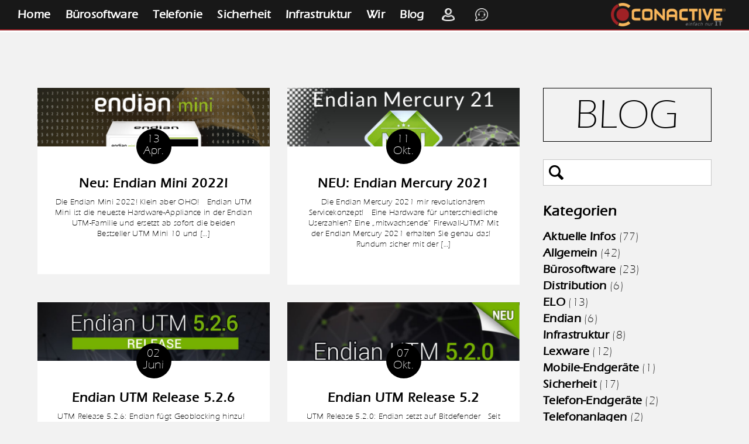

--- FILE ---
content_type: text/html; charset=UTF-8
request_url: https://www.conactive.de/category/sicherheit/distribution/endian/
body_size: 23050
content:
<!DOCTYPE html>
<!--[if lt IE 7]>      <html class="no-js lt-ie9 lt-ie8 lt-ie7" lang="de"> <![endif]-->
<!--[if IE 7]>         <html class="no-js lt-ie9 lt-ie8" lang="de"> <![endif]-->
<!--[if IE 8]>         <html class="no-js lt-ie9" lang="de"> <![endif]-->
<!--[if gt IE 8]><!--> <html class="no-js" lang="de"> <!--<![endif]-->
<head>
    <meta charset="UTF-8"/>
	<meta http-equiv="X-UA-Compatible" content="IE=edge,chrome=1">
	<title>CONACTIVE GmbH &#038; Co KG Endian Archive - CONACTIVE GmbH &amp; Co KG</title>
	<meta name='viewport' content='width=device-width, initial-scale=1, maximum-scale=1, user-scalable=no' /> 
        
	<link rel="shortcut icon" href="https://www.conactive.de/wp-content/themes/conactive-theme/img/favicon.ico" />
    <link rel="apple-touch-icon" href="https://www.conactive.de/wp-content/themes/conactive-theme/img/apple-icon-precomposed.png" />
	<link rel="apple-touch-icon" sizes="57x57" href="https://www.conactive.de/wp-content/themes/conactive-theme/img/apple-icon-57x57.png" />
	<link rel="apple-touch-icon" sizes="76x76" href="https://www.conactive.de/wp-content/themes/conactive-theme/img/apple-icon-76x76.png" />
	<link rel="apple-touch-icon" sizes="120x120" href="https://www.conactive.de/wp-content/themes/conactive-theme/img/apple-icon-120x120.png" />
	<link rel="apple-touch-icon" sizes="152x152" href="https://www.conactive.de/wp-content/themes/conactive-theme/img/apple-icon-152x152.png" />
    <link rel="icon" sizes="36x36" href="https://www.conactive.de/wp-content/themes/conactive-theme/img/android-icon-36x36.png" />
    <link rel="icon" sizes="72x72" href="https://www.conactive.de/wp-content/themes/conactive-theme/img/android-icon-72x72.png" />
    <link rel="icon" sizes="192x192" href="https://www.conactive.de/wp-content/themes/conactive-theme/img/android-icon-192x192.png" />
    <meta name="msapplication-TileColor" content="#ffffff">
	<meta name="msapplication-TileImage" content="https://www.conactive.de/wp-content/themes/conactive-theme/img/fav-icns/ms-icon-144x144.png">
	<meta name="theme-color" content="#ffffff">

	<link rel="stylesheet" href="https://www.conactive.de/wp-content/themes/conactive-theme/style.css">

	<script src="https://www.conactive.de/wp-content/themes/conactive-theme/js/vendor/modernizr-2.6.2-respond-1.1.0.min.js"></script>
    <script src="https://ajax.googleapis.com/ajax/libs/jquery/1.9.1/jquery.min.js"></script>
    <script>document.addEventListener("touchstart", function(){}, true);</script>
		<meta name='robots' content='index, follow, max-image-preview:large, max-snippet:-1, max-video-preview:-1' />
	<style>img:is([sizes="auto" i], [sizes^="auto," i]) { contain-intrinsic-size: 3000px 1500px }</style>
	
	<!-- This site is optimized with the Yoast SEO plugin v26.5 - https://yoast.com/wordpress/plugins/seo/ -->
	<link rel="canonical" href="https://www.conactive.de/category/sicherheit/distribution/endian/" />
	<meta property="og:locale" content="de_DE" />
	<meta property="og:type" content="article" />
	<meta property="og:title" content="Endian Archive - CONACTIVE GmbH &amp; Co KG" />
	<meta property="og:url" content="https://www.conactive.de/category/sicherheit/distribution/endian/" />
	<meta property="og:site_name" content="CONACTIVE GmbH &amp; Co KG" />
	<meta name="twitter:card" content="summary_large_image" />
	<script type="application/ld+json" class="yoast-schema-graph">{"@context":"https://schema.org","@graph":[{"@type":"CollectionPage","@id":"https://www.conactive.de/category/sicherheit/distribution/endian/","url":"https://www.conactive.de/category/sicherheit/distribution/endian/","name":"Endian Archive - CONACTIVE GmbH & Co KG","isPartOf":{"@id":"https://www.conactive.de/#website"},"primaryImageOfPage":{"@id":"https://www.conactive.de/category/sicherheit/distribution/endian/#primaryimage"},"image":{"@id":"https://www.conactive.de/category/sicherheit/distribution/endian/#primaryimage"},"thumbnailUrl":"https://www.conactive.de/wp-content/uploads/Vlog-Mini.jpg","breadcrumb":{"@id":"https://www.conactive.de/category/sicherheit/distribution/endian/#breadcrumb"},"inLanguage":"de"},{"@type":"ImageObject","inLanguage":"de","@id":"https://www.conactive.de/category/sicherheit/distribution/endian/#primaryimage","url":"https://www.conactive.de/wp-content/uploads/Vlog-Mini.jpg","contentUrl":"https://www.conactive.de/wp-content/uploads/Vlog-Mini.jpg","width":850,"height":398},{"@type":"BreadcrumbList","@id":"https://www.conactive.de/category/sicherheit/distribution/endian/#breadcrumb","itemListElement":[{"@type":"ListItem","position":1,"name":"Startseite","item":"https://www.conactive.de/"},{"@type":"ListItem","position":2,"name":"Sicherheit","item":"https://www.conactive.de/category/sicherheit/"},{"@type":"ListItem","position":3,"name":"Distribution","item":"https://www.conactive.de/category/sicherheit/distribution/"},{"@type":"ListItem","position":4,"name":"Endian"}]},{"@type":"WebSite","@id":"https://www.conactive.de/#website","url":"https://www.conactive.de/","name":"CONACTIVE GmbH & Co KG","description":"Ihr IT Systemhaus und VA-Distributor","potentialAction":[{"@type":"SearchAction","target":{"@type":"EntryPoint","urlTemplate":"https://www.conactive.de/?s={search_term_string}"},"query-input":{"@type":"PropertyValueSpecification","valueRequired":true,"valueName":"search_term_string"}}],"inLanguage":"de"}]}</script>
	<!-- / Yoast SEO plugin. -->


<link rel="alternate" type="application/rss+xml" title="CONACTIVE GmbH &amp; Co KG &raquo; Endian Kategorie-Feed" href="https://www.conactive.de/category/sicherheit/distribution/endian/feed/" />
<script type="text/javascript">
/* <![CDATA[ */
window._wpemojiSettings = {"baseUrl":"https:\/\/s.w.org\/images\/core\/emoji\/16.0.1\/72x72\/","ext":".png","svgUrl":"https:\/\/s.w.org\/images\/core\/emoji\/16.0.1\/svg\/","svgExt":".svg","source":{"concatemoji":"https:\/\/www.conactive.de\/wp-includes\/js\/wp-emoji-release.min.js?ver=6.8.3"}};
/*! This file is auto-generated */
!function(s,n){var o,i,e;function c(e){try{var t={supportTests:e,timestamp:(new Date).valueOf()};sessionStorage.setItem(o,JSON.stringify(t))}catch(e){}}function p(e,t,n){e.clearRect(0,0,e.canvas.width,e.canvas.height),e.fillText(t,0,0);var t=new Uint32Array(e.getImageData(0,0,e.canvas.width,e.canvas.height).data),a=(e.clearRect(0,0,e.canvas.width,e.canvas.height),e.fillText(n,0,0),new Uint32Array(e.getImageData(0,0,e.canvas.width,e.canvas.height).data));return t.every(function(e,t){return e===a[t]})}function u(e,t){e.clearRect(0,0,e.canvas.width,e.canvas.height),e.fillText(t,0,0);for(var n=e.getImageData(16,16,1,1),a=0;a<n.data.length;a++)if(0!==n.data[a])return!1;return!0}function f(e,t,n,a){switch(t){case"flag":return n(e,"\ud83c\udff3\ufe0f\u200d\u26a7\ufe0f","\ud83c\udff3\ufe0f\u200b\u26a7\ufe0f")?!1:!n(e,"\ud83c\udde8\ud83c\uddf6","\ud83c\udde8\u200b\ud83c\uddf6")&&!n(e,"\ud83c\udff4\udb40\udc67\udb40\udc62\udb40\udc65\udb40\udc6e\udb40\udc67\udb40\udc7f","\ud83c\udff4\u200b\udb40\udc67\u200b\udb40\udc62\u200b\udb40\udc65\u200b\udb40\udc6e\u200b\udb40\udc67\u200b\udb40\udc7f");case"emoji":return!a(e,"\ud83e\udedf")}return!1}function g(e,t,n,a){var r="undefined"!=typeof WorkerGlobalScope&&self instanceof WorkerGlobalScope?new OffscreenCanvas(300,150):s.createElement("canvas"),o=r.getContext("2d",{willReadFrequently:!0}),i=(o.textBaseline="top",o.font="600 32px Arial",{});return e.forEach(function(e){i[e]=t(o,e,n,a)}),i}function t(e){var t=s.createElement("script");t.src=e,t.defer=!0,s.head.appendChild(t)}"undefined"!=typeof Promise&&(o="wpEmojiSettingsSupports",i=["flag","emoji"],n.supports={everything:!0,everythingExceptFlag:!0},e=new Promise(function(e){s.addEventListener("DOMContentLoaded",e,{once:!0})}),new Promise(function(t){var n=function(){try{var e=JSON.parse(sessionStorage.getItem(o));if("object"==typeof e&&"number"==typeof e.timestamp&&(new Date).valueOf()<e.timestamp+604800&&"object"==typeof e.supportTests)return e.supportTests}catch(e){}return null}();if(!n){if("undefined"!=typeof Worker&&"undefined"!=typeof OffscreenCanvas&&"undefined"!=typeof URL&&URL.createObjectURL&&"undefined"!=typeof Blob)try{var e="postMessage("+g.toString()+"("+[JSON.stringify(i),f.toString(),p.toString(),u.toString()].join(",")+"));",a=new Blob([e],{type:"text/javascript"}),r=new Worker(URL.createObjectURL(a),{name:"wpTestEmojiSupports"});return void(r.onmessage=function(e){c(n=e.data),r.terminate(),t(n)})}catch(e){}c(n=g(i,f,p,u))}t(n)}).then(function(e){for(var t in e)n.supports[t]=e[t],n.supports.everything=n.supports.everything&&n.supports[t],"flag"!==t&&(n.supports.everythingExceptFlag=n.supports.everythingExceptFlag&&n.supports[t]);n.supports.everythingExceptFlag=n.supports.everythingExceptFlag&&!n.supports.flag,n.DOMReady=!1,n.readyCallback=function(){n.DOMReady=!0}}).then(function(){return e}).then(function(){var e;n.supports.everything||(n.readyCallback(),(e=n.source||{}).concatemoji?t(e.concatemoji):e.wpemoji&&e.twemoji&&(t(e.twemoji),t(e.wpemoji)))}))}((window,document),window._wpemojiSettings);
/* ]]> */
</script>
<style id='wp-emoji-styles-inline-css' type='text/css'>

	img.wp-smiley, img.emoji {
		display: inline !important;
		border: none !important;
		box-shadow: none !important;
		height: 1em !important;
		width: 1em !important;
		margin: 0 0.07em !important;
		vertical-align: -0.1em !important;
		background: none !important;
		padding: 0 !important;
	}
</style>
<link rel='stylesheet' id='wp-block-library-css' href='https://www.conactive.de/wp-includes/css/dist/block-library/style.min.css?ver=6.8.3' type='text/css' media='all' />
<style id='classic-theme-styles-inline-css' type='text/css'>
/*! This file is auto-generated */
.wp-block-button__link{color:#fff;background-color:#32373c;border-radius:9999px;box-shadow:none;text-decoration:none;padding:calc(.667em + 2px) calc(1.333em + 2px);font-size:1.125em}.wp-block-file__button{background:#32373c;color:#fff;text-decoration:none}
</style>
<style id='global-styles-inline-css' type='text/css'>
:root{--wp--preset--aspect-ratio--square: 1;--wp--preset--aspect-ratio--4-3: 4/3;--wp--preset--aspect-ratio--3-4: 3/4;--wp--preset--aspect-ratio--3-2: 3/2;--wp--preset--aspect-ratio--2-3: 2/3;--wp--preset--aspect-ratio--16-9: 16/9;--wp--preset--aspect-ratio--9-16: 9/16;--wp--preset--color--black: #000000;--wp--preset--color--cyan-bluish-gray: #abb8c3;--wp--preset--color--white: #ffffff;--wp--preset--color--pale-pink: #f78da7;--wp--preset--color--vivid-red: #cf2e2e;--wp--preset--color--luminous-vivid-orange: #ff6900;--wp--preset--color--luminous-vivid-amber: #fcb900;--wp--preset--color--light-green-cyan: #7bdcb5;--wp--preset--color--vivid-green-cyan: #00d084;--wp--preset--color--pale-cyan-blue: #8ed1fc;--wp--preset--color--vivid-cyan-blue: #0693e3;--wp--preset--color--vivid-purple: #9b51e0;--wp--preset--gradient--vivid-cyan-blue-to-vivid-purple: linear-gradient(135deg,rgba(6,147,227,1) 0%,rgb(155,81,224) 100%);--wp--preset--gradient--light-green-cyan-to-vivid-green-cyan: linear-gradient(135deg,rgb(122,220,180) 0%,rgb(0,208,130) 100%);--wp--preset--gradient--luminous-vivid-amber-to-luminous-vivid-orange: linear-gradient(135deg,rgba(252,185,0,1) 0%,rgba(255,105,0,1) 100%);--wp--preset--gradient--luminous-vivid-orange-to-vivid-red: linear-gradient(135deg,rgba(255,105,0,1) 0%,rgb(207,46,46) 100%);--wp--preset--gradient--very-light-gray-to-cyan-bluish-gray: linear-gradient(135deg,rgb(238,238,238) 0%,rgb(169,184,195) 100%);--wp--preset--gradient--cool-to-warm-spectrum: linear-gradient(135deg,rgb(74,234,220) 0%,rgb(151,120,209) 20%,rgb(207,42,186) 40%,rgb(238,44,130) 60%,rgb(251,105,98) 80%,rgb(254,248,76) 100%);--wp--preset--gradient--blush-light-purple: linear-gradient(135deg,rgb(255,206,236) 0%,rgb(152,150,240) 100%);--wp--preset--gradient--blush-bordeaux: linear-gradient(135deg,rgb(254,205,165) 0%,rgb(254,45,45) 50%,rgb(107,0,62) 100%);--wp--preset--gradient--luminous-dusk: linear-gradient(135deg,rgb(255,203,112) 0%,rgb(199,81,192) 50%,rgb(65,88,208) 100%);--wp--preset--gradient--pale-ocean: linear-gradient(135deg,rgb(255,245,203) 0%,rgb(182,227,212) 50%,rgb(51,167,181) 100%);--wp--preset--gradient--electric-grass: linear-gradient(135deg,rgb(202,248,128) 0%,rgb(113,206,126) 100%);--wp--preset--gradient--midnight: linear-gradient(135deg,rgb(2,3,129) 0%,rgb(40,116,252) 100%);--wp--preset--font-size--small: 13px;--wp--preset--font-size--medium: 20px;--wp--preset--font-size--large: 36px;--wp--preset--font-size--x-large: 42px;--wp--preset--spacing--20: 0.44rem;--wp--preset--spacing--30: 0.67rem;--wp--preset--spacing--40: 1rem;--wp--preset--spacing--50: 1.5rem;--wp--preset--spacing--60: 2.25rem;--wp--preset--spacing--70: 3.38rem;--wp--preset--spacing--80: 5.06rem;--wp--preset--shadow--natural: 6px 6px 9px rgba(0, 0, 0, 0.2);--wp--preset--shadow--deep: 12px 12px 50px rgba(0, 0, 0, 0.4);--wp--preset--shadow--sharp: 6px 6px 0px rgba(0, 0, 0, 0.2);--wp--preset--shadow--outlined: 6px 6px 0px -3px rgba(255, 255, 255, 1), 6px 6px rgba(0, 0, 0, 1);--wp--preset--shadow--crisp: 6px 6px 0px rgba(0, 0, 0, 1);}:where(.is-layout-flex){gap: 0.5em;}:where(.is-layout-grid){gap: 0.5em;}body .is-layout-flex{display: flex;}.is-layout-flex{flex-wrap: wrap;align-items: center;}.is-layout-flex > :is(*, div){margin: 0;}body .is-layout-grid{display: grid;}.is-layout-grid > :is(*, div){margin: 0;}:where(.wp-block-columns.is-layout-flex){gap: 2em;}:where(.wp-block-columns.is-layout-grid){gap: 2em;}:where(.wp-block-post-template.is-layout-flex){gap: 1.25em;}:where(.wp-block-post-template.is-layout-grid){gap: 1.25em;}.has-black-color{color: var(--wp--preset--color--black) !important;}.has-cyan-bluish-gray-color{color: var(--wp--preset--color--cyan-bluish-gray) !important;}.has-white-color{color: var(--wp--preset--color--white) !important;}.has-pale-pink-color{color: var(--wp--preset--color--pale-pink) !important;}.has-vivid-red-color{color: var(--wp--preset--color--vivid-red) !important;}.has-luminous-vivid-orange-color{color: var(--wp--preset--color--luminous-vivid-orange) !important;}.has-luminous-vivid-amber-color{color: var(--wp--preset--color--luminous-vivid-amber) !important;}.has-light-green-cyan-color{color: var(--wp--preset--color--light-green-cyan) !important;}.has-vivid-green-cyan-color{color: var(--wp--preset--color--vivid-green-cyan) !important;}.has-pale-cyan-blue-color{color: var(--wp--preset--color--pale-cyan-blue) !important;}.has-vivid-cyan-blue-color{color: var(--wp--preset--color--vivid-cyan-blue) !important;}.has-vivid-purple-color{color: var(--wp--preset--color--vivid-purple) !important;}.has-black-background-color{background-color: var(--wp--preset--color--black) !important;}.has-cyan-bluish-gray-background-color{background-color: var(--wp--preset--color--cyan-bluish-gray) !important;}.has-white-background-color{background-color: var(--wp--preset--color--white) !important;}.has-pale-pink-background-color{background-color: var(--wp--preset--color--pale-pink) !important;}.has-vivid-red-background-color{background-color: var(--wp--preset--color--vivid-red) !important;}.has-luminous-vivid-orange-background-color{background-color: var(--wp--preset--color--luminous-vivid-orange) !important;}.has-luminous-vivid-amber-background-color{background-color: var(--wp--preset--color--luminous-vivid-amber) !important;}.has-light-green-cyan-background-color{background-color: var(--wp--preset--color--light-green-cyan) !important;}.has-vivid-green-cyan-background-color{background-color: var(--wp--preset--color--vivid-green-cyan) !important;}.has-pale-cyan-blue-background-color{background-color: var(--wp--preset--color--pale-cyan-blue) !important;}.has-vivid-cyan-blue-background-color{background-color: var(--wp--preset--color--vivid-cyan-blue) !important;}.has-vivid-purple-background-color{background-color: var(--wp--preset--color--vivid-purple) !important;}.has-black-border-color{border-color: var(--wp--preset--color--black) !important;}.has-cyan-bluish-gray-border-color{border-color: var(--wp--preset--color--cyan-bluish-gray) !important;}.has-white-border-color{border-color: var(--wp--preset--color--white) !important;}.has-pale-pink-border-color{border-color: var(--wp--preset--color--pale-pink) !important;}.has-vivid-red-border-color{border-color: var(--wp--preset--color--vivid-red) !important;}.has-luminous-vivid-orange-border-color{border-color: var(--wp--preset--color--luminous-vivid-orange) !important;}.has-luminous-vivid-amber-border-color{border-color: var(--wp--preset--color--luminous-vivid-amber) !important;}.has-light-green-cyan-border-color{border-color: var(--wp--preset--color--light-green-cyan) !important;}.has-vivid-green-cyan-border-color{border-color: var(--wp--preset--color--vivid-green-cyan) !important;}.has-pale-cyan-blue-border-color{border-color: var(--wp--preset--color--pale-cyan-blue) !important;}.has-vivid-cyan-blue-border-color{border-color: var(--wp--preset--color--vivid-cyan-blue) !important;}.has-vivid-purple-border-color{border-color: var(--wp--preset--color--vivid-purple) !important;}.has-vivid-cyan-blue-to-vivid-purple-gradient-background{background: var(--wp--preset--gradient--vivid-cyan-blue-to-vivid-purple) !important;}.has-light-green-cyan-to-vivid-green-cyan-gradient-background{background: var(--wp--preset--gradient--light-green-cyan-to-vivid-green-cyan) !important;}.has-luminous-vivid-amber-to-luminous-vivid-orange-gradient-background{background: var(--wp--preset--gradient--luminous-vivid-amber-to-luminous-vivid-orange) !important;}.has-luminous-vivid-orange-to-vivid-red-gradient-background{background: var(--wp--preset--gradient--luminous-vivid-orange-to-vivid-red) !important;}.has-very-light-gray-to-cyan-bluish-gray-gradient-background{background: var(--wp--preset--gradient--very-light-gray-to-cyan-bluish-gray) !important;}.has-cool-to-warm-spectrum-gradient-background{background: var(--wp--preset--gradient--cool-to-warm-spectrum) !important;}.has-blush-light-purple-gradient-background{background: var(--wp--preset--gradient--blush-light-purple) !important;}.has-blush-bordeaux-gradient-background{background: var(--wp--preset--gradient--blush-bordeaux) !important;}.has-luminous-dusk-gradient-background{background: var(--wp--preset--gradient--luminous-dusk) !important;}.has-pale-ocean-gradient-background{background: var(--wp--preset--gradient--pale-ocean) !important;}.has-electric-grass-gradient-background{background: var(--wp--preset--gradient--electric-grass) !important;}.has-midnight-gradient-background{background: var(--wp--preset--gradient--midnight) !important;}.has-small-font-size{font-size: var(--wp--preset--font-size--small) !important;}.has-medium-font-size{font-size: var(--wp--preset--font-size--medium) !important;}.has-large-font-size{font-size: var(--wp--preset--font-size--large) !important;}.has-x-large-font-size{font-size: var(--wp--preset--font-size--x-large) !important;}
:where(.wp-block-post-template.is-layout-flex){gap: 1.25em;}:where(.wp-block-post-template.is-layout-grid){gap: 1.25em;}
:where(.wp-block-columns.is-layout-flex){gap: 2em;}:where(.wp-block-columns.is-layout-grid){gap: 2em;}
:root :where(.wp-block-pullquote){font-size: 1.5em;line-height: 1.6;}
</style>
<link rel='stylesheet' id='f12-cf7-captcha-style-css' href='https://www.conactive.de/wp-content/plugins/captcha-for-contact-form-7/core/assets/f12-cf7-captcha.css?ver=6.8.3' type='text/css' media='all' />
<link rel='stylesheet' id='contact-form-7-css' href='https://www.conactive.de/wp-content/plugins/contact-form-7/includes/css/styles.css?ver=6.1.4' type='text/css' media='all' />
<style id='responsive-menu-inline-css' type='text/css'>
/** This file is major component of this plugin so please don't try to edit here. */
#rmp_menu_trigger-4426 {
  width: 40px;
  height: 40px;
  position: fixed;
  top: 5px;
  border-radius: 5px;
  display: none;
  text-decoration: none;
  right: 5%;
  background: #181818;
  transition: transform 0.5s, background-color 0.5s;
}
#rmp_menu_trigger-4426:hover, #rmp_menu_trigger-4426:focus {
  background: #181818;
  text-decoration: unset;
}
#rmp_menu_trigger-4426.is-active {
  background: #181818;
}
#rmp_menu_trigger-4426 .rmp-trigger-box {
  width: 20px;
  color: #ffffff;
}
#rmp_menu_trigger-4426 .rmp-trigger-icon-active, #rmp_menu_trigger-4426 .rmp-trigger-text-open {
  display: none;
}
#rmp_menu_trigger-4426.is-active .rmp-trigger-icon-active, #rmp_menu_trigger-4426.is-active .rmp-trigger-text-open {
  display: inline;
}
#rmp_menu_trigger-4426.is-active .rmp-trigger-icon-inactive, #rmp_menu_trigger-4426.is-active .rmp-trigger-text {
  display: none;
}
#rmp_menu_trigger-4426 .rmp-trigger-label {
  color: #ffffff;
  pointer-events: none;
  line-height: 13px;
  font-family: inherit;
  font-size: 14px;
  display: inline;
  text-transform: inherit;
}
#rmp_menu_trigger-4426 .rmp-trigger-label.rmp-trigger-label-top {
  display: block;
  margin-bottom: 12px;
}
#rmp_menu_trigger-4426 .rmp-trigger-label.rmp-trigger-label-bottom {
  display: block;
  margin-top: 12px;
}
#rmp_menu_trigger-4426 .responsive-menu-pro-inner {
  display: block;
}
#rmp_menu_trigger-4426 .rmp-trigger-icon-inactive .rmp-font-icon {
  color: #f5b45a;
}
#rmp_menu_trigger-4426 .responsive-menu-pro-inner, #rmp_menu_trigger-4426 .responsive-menu-pro-inner::before, #rmp_menu_trigger-4426 .responsive-menu-pro-inner::after {
  width: 20px;
  height: 3px;
  background-color: #f5b45a;
  border-radius: 4px;
  position: absolute;
}
#rmp_menu_trigger-4426 .rmp-trigger-icon-active .rmp-font-icon {
  color: #f5b45a;
}
#rmp_menu_trigger-4426.is-active .responsive-menu-pro-inner, #rmp_menu_trigger-4426.is-active .responsive-menu-pro-inner::before, #rmp_menu_trigger-4426.is-active .responsive-menu-pro-inner::after {
  background-color: #f5b45a;
}
#rmp_menu_trigger-4426:hover .rmp-trigger-icon-inactive .rmp-font-icon {
  color: #f5b45a;
}
#rmp_menu_trigger-4426:not(.is-active):hover .responsive-menu-pro-inner, #rmp_menu_trigger-4426:not(.is-active):hover .responsive-menu-pro-inner::before, #rmp_menu_trigger-4426:not(.is-active):hover .responsive-menu-pro-inner::after {
  background-color: #f5b45a;
}
#rmp_menu_trigger-4426 .responsive-menu-pro-inner::before {
  top: 10px;
}
#rmp_menu_trigger-4426 .responsive-menu-pro-inner::after {
  bottom: 10px;
}
#rmp_menu_trigger-4426.is-active .responsive-menu-pro-inner::after {
  bottom: 0;
}
/* Hamburger menu styling */
@media screen and (max-width: 1150px) {
  /** Menu Title Style */
  /** Menu Additional Content Style */
  #rmp_menu_trigger-4426 {
    display: block;
  }
  #rmp-container-4426 {
    position: fixed;
    top: 0;
    margin: 0;
    transition: transform 0.5s;
    overflow: auto;
    display: block;
    width: 75%;
    background-color: #212121;
    background-image: url("");
    height: 100%;
    left: 0;
    padding-top: 0px;
    padding-left: 0px;
    padding-bottom: 0px;
    padding-right: 0px;
  }
  #rmp-menu-wrap-4426 {
    padding-top: 0px;
    padding-left: 0px;
    padding-bottom: 0px;
    padding-right: 0px;
    background-color: #212121;
  }
  #rmp-menu-wrap-4426 .rmp-menu, #rmp-menu-wrap-4426 .rmp-submenu {
    width: 100%;
    box-sizing: border-box;
    margin: 0;
    padding: 0;
  }
  #rmp-menu-wrap-4426 .rmp-submenu-depth-1 .rmp-menu-item-link {
    padding-left: 10%;
  }
  #rmp-menu-wrap-4426 .rmp-submenu-depth-2 .rmp-menu-item-link {
    padding-left: 15%;
  }
  #rmp-menu-wrap-4426 .rmp-submenu-depth-3 .rmp-menu-item-link {
    padding-left: 20%;
  }
  #rmp-menu-wrap-4426 .rmp-submenu-depth-4 .rmp-menu-item-link {
    padding-left: 25%;
  }
  #rmp-menu-wrap-4426 .rmp-submenu.rmp-submenu-open {
    display: block;
  }
  #rmp-menu-wrap-4426 .rmp-menu-item {
    width: 100%;
    list-style: none;
    margin: 0;
  }
  #rmp-menu-wrap-4426 .rmp-menu-item-link {
    height: 40px;
    line-height: 40px;
    font-size: 14px;
    border-bottom: 1px solid #ffffff;
    font-family: inherit;
    color: #ffffff;
    text-align: left;
    background-color: #181818;
    font-weight: normal;
    letter-spacing: 0px;
    display: block;
    box-sizing: border-box;
    width: 100%;
    text-decoration: none;
    position: relative;
    overflow: hidden;
    transition: background-color 0.5s, border-color 0.5s, 0.5s;
    padding: 0 5%;
    padding-right: 50px;
  }
  #rmp-menu-wrap-4426 .rmp-menu-item-link:after, #rmp-menu-wrap-4426 .rmp-menu-item-link:before {
    display: none;
  }
  #rmp-menu-wrap-4426 .rmp-menu-item-link:hover, #rmp-menu-wrap-4426 .rmp-menu-item-link:focus {
    color: #f5b45a;
    border-color: #ffffff;
    background-color: #181818;
  }
  #rmp-menu-wrap-4426 .rmp-menu-item-link:focus {
    outline: none;
    border-color: unset;
    box-shadow: unset;
  }
  #rmp-menu-wrap-4426 .rmp-menu-item-link .rmp-font-icon {
    height: 40px;
    line-height: 40px;
    margin-right: 10px;
    font-size: 14px;
  }
  #rmp-menu-wrap-4426 .rmp-menu-current-item .rmp-menu-item-link {
    color: #f5b45a;
    border-color: #ffffff;
    background-color: #181818;
  }
  #rmp-menu-wrap-4426 .rmp-menu-current-item .rmp-menu-item-link:hover, #rmp-menu-wrap-4426 .rmp-menu-current-item .rmp-menu-item-link:focus {
    color: #f5b45a;
    border-color: #ffffff;
    background-color: #181818;
  }
  #rmp-menu-wrap-4426 .rmp-menu-subarrow {
    position: absolute;
    top: 0;
    bottom: 0;
    text-align: center;
    overflow: hidden;
    background-size: cover;
    overflow: hidden;
    right: 0;
    border-left-style: solid;
    border-left-color: #ffffff;
    border-left-width: 1px;
    height: 39px;
    width: 40px;
    color: #ffffff;
    background-color: #181818;
  }
  #rmp-menu-wrap-4426 .rmp-menu-subarrow svg {
    fill: #ffffff;
  }
  #rmp-menu-wrap-4426 .rmp-menu-subarrow:hover {
    color: #ffffff;
    border-color: #ffffff;
    background-color: #181818;
  }
  #rmp-menu-wrap-4426 .rmp-menu-subarrow:hover svg {
    fill: #ffffff;
  }
  #rmp-menu-wrap-4426 .rmp-menu-subarrow .rmp-font-icon {
    margin-right: unset;
  }
  #rmp-menu-wrap-4426 .rmp-menu-subarrow * {
    vertical-align: middle;
    line-height: 39px;
  }
  #rmp-menu-wrap-4426 .rmp-menu-subarrow-active {
    display: block;
    background-size: cover;
    color: #ffffff;
    border-color: #ffffff;
    background-color: #181818;
  }
  #rmp-menu-wrap-4426 .rmp-menu-subarrow-active svg {
    fill: #ffffff;
  }
  #rmp-menu-wrap-4426 .rmp-menu-subarrow-active:hover {
    color: #ffffff;
    border-color: #ffffff;
    background-color: #181818;
  }
  #rmp-menu-wrap-4426 .rmp-menu-subarrow-active:hover svg {
    fill: #ffffff;
  }
  #rmp-menu-wrap-4426 .rmp-submenu {
    display: none;
  }
  #rmp-menu-wrap-4426 .rmp-submenu .rmp-menu-item-link {
    height: 40px;
    line-height: 40px;
    letter-spacing: 0px;
    font-size: 14px;
    border-bottom: 1px solid #ffffff;
    font-family: inherit;
    font-weight: normal;
    color: #ffffff;
    text-align: left;
    background-color: #181818;
  }
  #rmp-menu-wrap-4426 .rmp-submenu .rmp-menu-item-link:hover, #rmp-menu-wrap-4426 .rmp-submenu .rmp-menu-item-link:focus {
    color: #f5b45a;
    border-color: #ffffff;
    background-color: #181818;
  }
  #rmp-menu-wrap-4426 .rmp-submenu .rmp-menu-current-item .rmp-menu-item-link {
    color: #f5b45a;
    border-color: #ffffff;
    background-color: #181818;
  }
  #rmp-menu-wrap-4426 .rmp-submenu .rmp-menu-current-item .rmp-menu-item-link:hover, #rmp-menu-wrap-4426 .rmp-submenu .rmp-menu-current-item .rmp-menu-item-link:focus {
    color: #f5b45a;
    border-color: #ffffff;
    background-color: #181818;
  }
  #rmp-menu-wrap-4426 .rmp-submenu .rmp-menu-subarrow {
    right: 0;
    border-right: unset;
    border-left-style: solid;
    border-left-color: #ffffff;
    border-left-width: 1px;
    height: 39px;
    line-height: 39px;
    width: 40px;
    color: #ffffff;
    background-color: #181818;
  }
  #rmp-menu-wrap-4426 .rmp-submenu .rmp-menu-subarrow:hover {
    color: #ffffff;
    border-color: #ffffff;
    background-color: #181818;
  }
  #rmp-menu-wrap-4426 .rmp-submenu .rmp-menu-subarrow-active {
    color: #ffffff;
    border-color: #ffffff;
    background-color: #181818;
  }
  #rmp-menu-wrap-4426 .rmp-submenu .rmp-menu-subarrow-active:hover {
    color: #ffffff;
    border-color: #ffffff;
    background-color: #181818;
  }
  #rmp-menu-wrap-4426 .rmp-menu-item-description {
    margin: 0;
    padding: 5px 5%;
    opacity: 0.8;
    color: #ffffff;
  }
  #rmp-search-box-4426 {
    display: block;
    padding-top: 0px;
    padding-left: 5%;
    padding-bottom: 0px;
    padding-right: 5%;
  }
  #rmp-search-box-4426 .rmp-search-form {
    margin: 0;
  }
  #rmp-search-box-4426 .rmp-search-box {
    background: #ffffff;
    border: 1px solid #dadada;
    color: #333333;
    width: 100%;
    padding: 0 5%;
    border-radius: 30px;
    height: 45px;
    -webkit-appearance: none;
  }
  #rmp-search-box-4426 .rmp-search-box::placeholder {
    color: #c7c7cd;
  }
  #rmp-search-box-4426 .rmp-search-box:focus {
    background-color: #ffffff;
    outline: 2px solid #dadada;
    color: #333333;
  }
  #rmp-menu-title-4426 {
    background-color: #181818;
    color: #ffffff;
    text-align: left;
    font-size: 14px;
    padding-top: 10%;
    padding-left: 5%;
    padding-bottom: 0%;
    padding-right: 5%;
    font-weight: 400;
    transition: background-color 0.5s, border-color 0.5s, color 0.5s;
  }
  #rmp-menu-title-4426:hover {
    background-color: #181818;
    color: #ffffff;
  }
  #rmp-menu-title-4426 > .rmp-menu-title-link {
    color: #ffffff;
    width: 100%;
    background-color: unset;
    text-decoration: none;
  }
  #rmp-menu-title-4426 > .rmp-menu-title-link:hover {
    color: #ffffff;
  }
  #rmp-menu-title-4426 .rmp-font-icon {
    font-size: 14px;
  }
  #rmp-menu-additional-content-4426 {
    padding-top: 0px;
    padding-left: 5%;
    padding-bottom: 0px;
    padding-right: 5%;
    color: #ffffff;
    text-align: center;
    font-size: 16px;
  }
}
/**
This file contents common styling of menus.
*/
.rmp-container {
  display: none;
  visibility: visible;
  padding: 0px 0px 0px 0px;
  z-index: 99998;
  transition: all 0.3s;
  /** Scrolling bar in menu setting box **/
}
.rmp-container.rmp-fade-top, .rmp-container.rmp-fade-left, .rmp-container.rmp-fade-right, .rmp-container.rmp-fade-bottom {
  display: none;
}
.rmp-container.rmp-slide-left, .rmp-container.rmp-push-left {
  transform: translateX(-100%);
  -ms-transform: translateX(-100%);
  -webkit-transform: translateX(-100%);
  -moz-transform: translateX(-100%);
}
.rmp-container.rmp-slide-left.rmp-menu-open, .rmp-container.rmp-push-left.rmp-menu-open {
  transform: translateX(0);
  -ms-transform: translateX(0);
  -webkit-transform: translateX(0);
  -moz-transform: translateX(0);
}
.rmp-container.rmp-slide-right, .rmp-container.rmp-push-right {
  transform: translateX(100%);
  -ms-transform: translateX(100%);
  -webkit-transform: translateX(100%);
  -moz-transform: translateX(100%);
}
.rmp-container.rmp-slide-right.rmp-menu-open, .rmp-container.rmp-push-right.rmp-menu-open {
  transform: translateX(0);
  -ms-transform: translateX(0);
  -webkit-transform: translateX(0);
  -moz-transform: translateX(0);
}
.rmp-container.rmp-slide-top, .rmp-container.rmp-push-top {
  transform: translateY(-100%);
  -ms-transform: translateY(-100%);
  -webkit-transform: translateY(-100%);
  -moz-transform: translateY(-100%);
}
.rmp-container.rmp-slide-top.rmp-menu-open, .rmp-container.rmp-push-top.rmp-menu-open {
  transform: translateY(0);
  -ms-transform: translateY(0);
  -webkit-transform: translateY(0);
  -moz-transform: translateY(0);
}
.rmp-container.rmp-slide-bottom, .rmp-container.rmp-push-bottom {
  transform: translateY(100%);
  -ms-transform: translateY(100%);
  -webkit-transform: translateY(100%);
  -moz-transform: translateY(100%);
}
.rmp-container.rmp-slide-bottom.rmp-menu-open, .rmp-container.rmp-push-bottom.rmp-menu-open {
  transform: translateX(0);
  -ms-transform: translateX(0);
  -webkit-transform: translateX(0);
  -moz-transform: translateX(0);
}
.rmp-container::-webkit-scrollbar {
  width: 0px;
}
.rmp-container ::-webkit-scrollbar-track {
  box-shadow: inset 0 0 5px transparent;
}
.rmp-container ::-webkit-scrollbar-thumb {
  background: transparent;
}
.rmp-container ::-webkit-scrollbar-thumb:hover {
  background: transparent;
}
.rmp-container .rmp-menu-wrap .rmp-menu {
  transition: none;
  border-radius: 0;
  box-shadow: none;
  background: none;
  border: 0;
  bottom: auto;
  box-sizing: border-box;
  clip: auto;
  color: #666;
  display: block;
  float: none;
  font-family: inherit;
  font-size: 14px;
  height: auto;
  left: auto;
  line-height: 1.7;
  list-style-type: none;
  margin: 0;
  min-height: auto;
  max-height: none;
  opacity: 1;
  outline: none;
  overflow: visible;
  padding: 0;
  position: relative;
  pointer-events: auto;
  right: auto;
  text-align: left;
  text-decoration: none;
  text-indent: 0;
  text-transform: none;
  transform: none;
  top: auto;
  visibility: inherit;
  width: auto;
  word-wrap: break-word;
  white-space: normal;
}
.rmp-container .rmp-menu-additional-content {
  display: block;
  word-break: break-word;
}
.rmp-container .rmp-menu-title {
  display: flex;
  flex-direction: column;
}
.rmp-container .rmp-menu-title .rmp-menu-title-image {
  max-width: 100%;
  margin-bottom: 15px;
  display: block;
  margin: auto;
  margin-bottom: 15px;
}
button.rmp_menu_trigger {
  z-index: 999999;
  overflow: hidden;
  outline: none;
  border: 0;
  display: none;
  margin: 0;
  transition: transform 0.5s, background-color 0.5s;
  padding: 0;
}
button.rmp_menu_trigger .responsive-menu-pro-inner::before, button.rmp_menu_trigger .responsive-menu-pro-inner::after {
  content: "";
  display: block;
}
button.rmp_menu_trigger .responsive-menu-pro-inner::before {
  top: 10px;
}
button.rmp_menu_trigger .responsive-menu-pro-inner::after {
  bottom: 10px;
}
button.rmp_menu_trigger .rmp-trigger-box {
  width: 40px;
  display: inline-block;
  position: relative;
  pointer-events: none;
  vertical-align: super;
}
/*  Menu Trigger Boring Animation */
.rmp-menu-trigger-boring .responsive-menu-pro-inner {
  transition-property: none;
}
.rmp-menu-trigger-boring .responsive-menu-pro-inner::after, .rmp-menu-trigger-boring .responsive-menu-pro-inner::before {
  transition-property: none;
}
.rmp-menu-trigger-boring.is-active .responsive-menu-pro-inner {
  transform: rotate(45deg);
}
.rmp-menu-trigger-boring.is-active .responsive-menu-pro-inner:before {
  top: 0;
  opacity: 0;
}
.rmp-menu-trigger-boring.is-active .responsive-menu-pro-inner:after {
  bottom: 0;
  transform: rotate(-90deg);
}

</style>
<link rel='stylesheet' id='dashicons-css' href='https://www.conactive.de/wp-includes/css/dashicons.min.css?ver=6.8.3' type='text/css' media='all' />
<link rel='stylesheet' id='dflip-style-css' href='https://www.conactive.de/wp-content/plugins/3d-flipbook-dflip-lite/assets/css/dflip.min.css?ver=2.4.20' type='text/css' media='all' />
<link rel='stylesheet' id='borlabs-cookie-custom-css' href='https://www.conactive.de/wp-content/cache/borlabs-cookie/1/borlabs-cookie-1-de.css?ver=3.3.23-73' type='text/css' media='all' />
<script type="text/javascript" src="https://www.conactive.de/wp-includes/js/jquery/jquery.min.js?ver=3.7.1" id="jquery-core-js"></script>
<script type="text/javascript" src="https://www.conactive.de/wp-includes/js/jquery/jquery-migrate.min.js?ver=3.4.1" id="jquery-migrate-js"></script>
<script type="text/javascript" id="rmp_menu_scripts-js-extra">
/* <![CDATA[ */
var rmp_menu = {"ajaxURL":"https:\/\/www.conactive.de\/wp-admin\/admin-ajax.php","wp_nonce":"99af68bc33","menu":[{"menu_theme":null,"theme_type":"default","theme_location_menu":"","submenu_submenu_arrow_width":"40","submenu_submenu_arrow_width_unit":"px","submenu_submenu_arrow_height":"39","submenu_submenu_arrow_height_unit":"px","submenu_arrow_position":"right","submenu_sub_arrow_background_colour":"#181818","submenu_sub_arrow_background_hover_colour":"#181818","submenu_sub_arrow_background_colour_active":"#181818","submenu_sub_arrow_background_hover_colour_active":"#181818","submenu_sub_arrow_border_width":"1","submenu_sub_arrow_border_width_unit":"px","submenu_sub_arrow_border_colour":"#ffffff","submenu_sub_arrow_border_hover_colour":"#ffffff","submenu_sub_arrow_border_colour_active":"#ffffff","submenu_sub_arrow_border_hover_colour_active":"#ffffff","submenu_sub_arrow_shape_colour":"#ffffff","submenu_sub_arrow_shape_hover_colour":"#ffffff","submenu_sub_arrow_shape_colour_active":"#ffffff","submenu_sub_arrow_shape_hover_colour_active":"#ffffff","use_header_bar":"off","header_bar_items_order":"{\"logo\":\"on\",\"title\":\"on\",\"search\":\"on\",\"html content\":\"on\"}","header_bar_title":"","header_bar_html_content":"","header_bar_logo":"","header_bar_logo_link":"","header_bar_logo_width":"","header_bar_logo_width_unit":"%","header_bar_logo_height":"","header_bar_logo_height_unit":"px","header_bar_height":"80","header_bar_height_unit":"px","header_bar_padding":{"top":"0px","right":"5%","bottom":"0px","left":"5%"},"header_bar_font":"","header_bar_font_size":"14","header_bar_font_size_unit":"px","header_bar_text_color":"#ffffff","header_bar_background_color":"#ffffff","header_bar_breakpoint":"800","header_bar_position_type":"fixed","header_bar_adjust_page":null,"header_bar_scroll_enable":"off","header_bar_scroll_background_color":"#36bdf6","mobile_breakpoint":"600","tablet_breakpoint":"1150","transition_speed":"0.5","sub_menu_speed":"0.2","show_menu_on_page_load":"","menu_disable_scrolling":"off","menu_overlay":"off","menu_overlay_colour":"rgba(0, 0, 0, 0.7)","desktop_menu_width":"","desktop_menu_width_unit":"%","desktop_menu_positioning":"fixed","desktop_menu_side":"","desktop_menu_to_hide":"","use_current_theme_location":"off","mega_menu":{"225":"off","227":"off","229":"off","228":"off","226":"off"},"desktop_submenu_open_animation":"fade","desktop_submenu_open_animation_speed":"100ms","desktop_submenu_open_on_click":"","desktop_menu_hide_and_show":"","menu_name":"Default Menu","menu_to_use":"hauptmenue","different_menu_for_mobile":"off","menu_to_use_in_mobile":"main-menu","use_mobile_menu":"on","use_tablet_menu":"on","use_desktop_menu":"","menu_display_on":"all-pages","menu_to_hide":"","submenu_descriptions_on":"","custom_walker":"","menu_background_colour":"#212121","menu_depth":"5","smooth_scroll_on":"off","smooth_scroll_speed":"500","menu_font_icons":[],"menu_links_height":"40","menu_links_height_unit":"px","menu_links_line_height":"40","menu_links_line_height_unit":"px","menu_depth_0":"5","menu_depth_0_unit":"%","menu_font_size":"14","menu_font_size_unit":"px","menu_font":"","menu_font_weight":"normal","menu_text_alignment":"left","menu_text_letter_spacing":"","menu_word_wrap":"off","menu_link_colour":"#ffffff","menu_link_hover_colour":"#f5b45a","menu_current_link_colour":"#f5b45a","menu_current_link_hover_colour":"#f5b45a","menu_item_background_colour":"#181818","menu_item_background_hover_colour":"#181818","menu_current_item_background_colour":"#181818","menu_current_item_background_hover_colour":"#181818","menu_border_width":"1","menu_border_width_unit":"px","menu_item_border_colour":"#ffffff","menu_item_border_colour_hover":"#ffffff","menu_current_item_border_colour":"#ffffff","menu_current_item_border_hover_colour":"#ffffff","submenu_links_height":"40","submenu_links_height_unit":"px","submenu_links_line_height":"40","submenu_links_line_height_unit":"px","menu_depth_side":"left","menu_depth_1":"10","menu_depth_1_unit":"%","menu_depth_2":"15","menu_depth_2_unit":"%","menu_depth_3":"20","menu_depth_3_unit":"%","menu_depth_4":"25","menu_depth_4_unit":"%","submenu_item_background_colour":"#181818","submenu_item_background_hover_colour":"#181818","submenu_current_item_background_colour":"#181818","submenu_current_item_background_hover_colour":"#181818","submenu_border_width":"1","submenu_border_width_unit":"px","submenu_item_border_colour":"#ffffff","submenu_item_border_colour_hover":"#ffffff","submenu_current_item_border_colour":"#ffffff","submenu_current_item_border_hover_colour":"#ffffff","submenu_font_size":"14","submenu_font_size_unit":"px","submenu_font":"","submenu_font_weight":"normal","submenu_text_letter_spacing":"","submenu_text_alignment":"left","submenu_link_colour":"#ffffff","submenu_link_hover_colour":"#f5b45a","submenu_current_link_colour":"#f5b45a","submenu_current_link_hover_colour":"#f5b45a","inactive_arrow_shape":"\u25bc","active_arrow_shape":"\u25b2","inactive_arrow_font_icon":"","active_arrow_font_icon":"","inactive_arrow_image":"","active_arrow_image":"","submenu_arrow_width":"40","submenu_arrow_width_unit":"px","submenu_arrow_height":"39","submenu_arrow_height_unit":"px","arrow_position":"right","menu_sub_arrow_shape_colour":"#ffffff","menu_sub_arrow_shape_hover_colour":"#ffffff","menu_sub_arrow_shape_colour_active":"#ffffff","menu_sub_arrow_shape_hover_colour_active":"#ffffff","menu_sub_arrow_border_width":"1","menu_sub_arrow_border_width_unit":"px","menu_sub_arrow_border_colour":"#ffffff","menu_sub_arrow_border_hover_colour":"#ffffff","menu_sub_arrow_border_colour_active":"#ffffff","menu_sub_arrow_border_hover_colour_active":"#ffffff","menu_sub_arrow_background_colour":"#181818","menu_sub_arrow_background_hover_colour":"#181818","menu_sub_arrow_background_colour_active":"#181818","menu_sub_arrow_background_hover_colour_active":"#181818","fade_submenus":"off","fade_submenus_side":"left","fade_submenus_delay":"100","fade_submenus_speed":"500","use_slide_effect":"off","slide_effect_back_to_text":"Back","accordion_animation":"off","auto_expand_all_submenus":"off","auto_expand_current_submenus":"off","menu_item_click_to_trigger_submenu":"off","button_width":"40","button_width_unit":"px","button_height":"40","button_height_unit":"px","button_background_colour":"#181818","button_background_colour_hover":"#181818","button_background_colour_active":"#181818","toggle_button_border_radius":"5","button_transparent_background":"off","button_left_or_right":"right","button_position_type":"fixed","button_distance_from_side":"5","button_distance_from_side_unit":"%","button_top":"5","button_top_unit":"px","button_push_with_animation":"off","button_click_animation":"boring","button_line_margin":"5","button_line_margin_unit":"px","button_line_width":"20","button_line_width_unit":"px","button_line_height":"3","button_line_height_unit":"px","button_line_colour":"#f5b45a","button_line_colour_hover":"#f5b45a","button_line_colour_active":"#f5b45a","button_font_icon":"","button_font_icon_when_clicked":"","button_image":"","button_image_when_clicked":"","button_title":"","button_title_open":"","button_title_position":"left","menu_container_columns":"","button_font":"","button_font_size":"14","button_font_size_unit":"px","button_title_line_height":"13","button_title_line_height_unit":"px","button_text_colour":"#ffffff","button_trigger_type_click":"on","button_trigger_type_hover":"off","button_click_trigger":"#responsive-menu-button","items_order":{"title":"on","menu":"on","search":"","additional content":""},"menu_title":"Navigation","menu_title_link":"","menu_title_link_location":"_self","menu_title_image":"","menu_title_font_icon":"","menu_title_section_padding":{"top":"10%","right":"5%","bottom":"0%","left":"5%"},"menu_title_background_colour":"#181818","menu_title_background_hover_colour":"#181818","menu_title_font_size":"14","menu_title_font_size_unit":"px","menu_title_alignment":"left","menu_title_font_weight":"400","menu_title_font_family":"","menu_title_colour":"#ffffff","menu_title_hover_colour":"#ffffff","menu_title_image_width":"","menu_title_image_width_unit":"%","menu_title_image_height":"","menu_title_image_height_unit":"px","menu_additional_content":"","menu_additional_section_padding":{"left":"5%","top":"0px","right":"5%","bottom":"0px"},"menu_additional_content_font_size":"16","menu_additional_content_font_size_unit":"px","menu_additional_content_alignment":"center","menu_additional_content_colour":"#ffffff","menu_search_box_text":"Search","menu_search_box_code":"","menu_search_section_padding":{"left":"5%","top":"0px","right":"5%","bottom":"0px"},"menu_search_box_height":"45","menu_search_box_height_unit":"px","menu_search_box_border_radius":"30","menu_search_box_text_colour":"#333333","menu_search_box_background_colour":"#ffffff","menu_search_box_placeholder_colour":"#c7c7cd","menu_search_box_border_colour":"#dadada","menu_section_padding":{"top":"0px","right":"0px","bottom":"0px","left":"0px"},"menu_width":"75","menu_width_unit":"%","menu_maximum_width":"","menu_maximum_width_unit":"px","menu_minimum_width":"","menu_minimum_width_unit":"px","menu_auto_height":"off","menu_container_padding":{"top":"0px","right":"0px","bottom":"0px","left":"0px"},"menu_container_background_colour":"#212121","menu_background_image":"","animation_type":"slide","menu_appear_from":"left","animation_speed":"0.5","page_wrapper":"","menu_close_on_body_click":"off","menu_close_on_scroll":"off","menu_close_on_link_click":"off","enable_touch_gestures":"","active_arrow_font_icon_type":"font-awesome","active_arrow_image_alt":"","admin_theme":"dark","breakpoint":"1150","button_font_icon_type":"font-awesome","button_font_icon_when_clicked_type":"font-awesome","button_image_alt":"","button_image_alt_when_clicked":"","button_trigger_type":"click","custom_css":"","desktop_menu_options":"{\"95\":{\"type\":\"standard\",\"width\":\"auto\",\"parent_background_colour\":\"\",\"parent_background_image\":\"\"},\"90\":{\"type\":\"standard\",\"width\":\"auto\",\"parent_background_colour\":\"\",\"parent_background_image\":\"\"},\"1745\":{\"width\":\"auto\",\"widgets\":[{\"title\":{\"enabled\":\"true\"}}]},\"91\":{\"width\":\"auto\",\"widgets\":[{\"title\":{\"enabled\":\"true\"}}]},\"94\":{\"width\":\"auto\",\"widgets\":[{\"title\":{\"enabled\":\"true\"}}]},\"93\":{\"width\":\"auto\",\"widgets\":[{\"title\":{\"enabled\":\"true\"}}]},\"92\":{\"width\":\"auto\",\"widgets\":[{\"title\":{\"enabled\":\"true\"}}]},\"109\":{\"type\":\"standard\",\"width\":\"auto\",\"parent_background_colour\":\"\",\"parent_background_image\":\"\"},\"1748\":{\"width\":\"auto\",\"widgets\":[{\"title\":{\"enabled\":\"true\"}}]},\"112\":{\"width\":\"auto\",\"widgets\":[{\"title\":{\"enabled\":\"true\"}}]},\"110\":{\"width\":\"auto\",\"widgets\":[{\"title\":{\"enabled\":\"true\"}}]},\"111\":{\"width\":\"auto\",\"widgets\":[{\"title\":{\"enabled\":\"true\"}}]},\"830\":{\"width\":\"auto\",\"widgets\":[{\"title\":{\"enabled\":\"true\"}}]},\"103\":{\"type\":\"standard\",\"width\":\"auto\",\"parent_background_colour\":\"\",\"parent_background_image\":\"\"},\"1747\":{\"width\":\"auto\",\"widgets\":[{\"title\":{\"enabled\":\"true\"}}]},\"106\":{\"width\":\"auto\",\"widgets\":[{\"title\":{\"enabled\":\"true\"}}]},\"107\":{\"width\":\"auto\",\"widgets\":[{\"title\":{\"enabled\":\"true\"}}]},\"105\":{\"width\":\"auto\",\"widgets\":[{\"title\":{\"enabled\":\"true\"}}]},\"104\":{\"width\":\"auto\",\"widgets\":[{\"title\":{\"enabled\":\"true\"}}]},\"96\":{\"type\":\"standard\",\"width\":\"auto\",\"parent_background_colour\":\"\",\"parent_background_image\":\"\"},\"1746\":{\"width\":\"auto\",\"widgets\":[{\"title\":{\"enabled\":\"true\"}}]},\"100\":{\"width\":\"auto\",\"widgets\":[{\"title\":{\"enabled\":\"true\"}}]},\"98\":{\"width\":\"auto\",\"widgets\":[{\"title\":{\"enabled\":\"true\"}}]},\"99\":{\"width\":\"auto\",\"widgets\":[{\"title\":{\"enabled\":\"true\"}}]},\"97\":{\"width\":\"auto\",\"widgets\":[{\"title\":{\"enabled\":\"true\"}}]},\"113\":{\"type\":\"standard\",\"width\":\"auto\",\"parent_background_colour\":\"\",\"parent_background_image\":\"\"},\"1749\":{\"width\":\"auto\",\"widgets\":[{\"title\":{\"enabled\":\"true\"}}]},\"115\":{\"width\":\"auto\",\"widgets\":[{\"title\":{\"enabled\":\"true\"}}]},\"114\":{\"width\":\"auto\",\"widgets\":[{\"title\":{\"enabled\":\"true\"}}]},\"117\":{\"width\":\"auto\",\"widgets\":[{\"title\":{\"enabled\":\"true\"}}]},\"116\":{\"width\":\"auto\",\"widgets\":[{\"title\":{\"enabled\":\"true\"}}]},\"85\":{\"type\":\"standard\",\"width\":\"auto\",\"parent_background_colour\":\"\",\"parent_background_image\":\"\"},\"1529\":{\"type\":\"standard\",\"width\":\"auto\",\"parent_background_colour\":\"\",\"parent_background_image\":\"\"},\"1528\":{\"type\":\"standard\",\"width\":\"auto\",\"parent_background_colour\":\"\",\"parent_background_image\":\"\"}}","excluded_pages":null,"external_files":"off","header_bar_logo_alt":"","hide_on_desktop":"off","hide_on_mobile":"off","inactive_arrow_font_icon_type":"font-awesome","inactive_arrow_image_alt":"","keyboard_shortcut_close_menu":"27,37","keyboard_shortcut_open_menu":"32,39","menu_adjust_for_wp_admin_bar":"off","menu_depth_5":"30","menu_depth_5_unit":"%","menu_title_font_icon_type":"font-awesome","menu_title_image_alt":"","minify_scripts":"off","mobile_only":"off","remove_bootstrap":"","remove_fontawesome":"","scripts_in_footer":"off","shortcode":"off","single_menu_font":"","single_menu_font_size":"14","single_menu_font_size_unit":"px","single_menu_height":"80","single_menu_height_unit":"px","single_menu_item_background_colour":"#ffffff","single_menu_item_background_colour_hover":"#ffffff","single_menu_item_link_colour":"#000000","single_menu_item_link_colour_hover":"#000000","single_menu_item_submenu_background_colour":"#ffffff","single_menu_item_submenu_background_colour_hover":"#ffffff","single_menu_item_submenu_link_colour":"#000000","single_menu_item_submenu_link_colour_hover":"#000000","single_menu_line_height":"80","single_menu_line_height_unit":"px","single_menu_submenu_font":"","single_menu_submenu_font_size":"12","single_menu_submenu_font_size_unit":"px","single_menu_submenu_height":"","single_menu_submenu_height_unit":"auto","single_menu_submenu_line_height":"40","single_menu_submenu_line_height_unit":"px","menu_title_padding":{"left":"5%","top":"0px","right":"5%","bottom":"0px"},"menu_id":4426,"active_toggle_contents":"\u25b2","inactive_toggle_contents":"\u25bc"}]};
/* ]]> */
</script>
<script type="text/javascript" src="https://www.conactive.de/wp-content/plugins/responsive-menu/v4.0.0/assets/js/rmp-menu.js?ver=4.6.0" id="rmp_menu_scripts-js"></script>
<script data-no-optimize="1" data-no-minify="1" data-cfasync="false" type="text/javascript" src="https://www.conactive.de/wp-content/cache/borlabs-cookie/1/borlabs-cookie-config-de.json.js?ver=3.3.23-87" id="borlabs-cookie-config-js"></script>
<script data-no-optimize="1" data-no-minify="1" data-cfasync="false" type="text/javascript" src="https://www.conactive.de/wp-content/plugins/borlabs-cookie/assets/javascript/borlabs-cookie-prioritize.min.js?ver=3.3.23" id="borlabs-cookie-prioritize-js"></script>
<link rel="https://api.w.org/" href="https://www.conactive.de/wp-json/" /><link rel="alternate" title="JSON" type="application/json" href="https://www.conactive.de/wp-json/wp/v2/categories/139" /><link rel="EditURI" type="application/rsd+xml" title="RSD" href="https://www.conactive.de/xmlrpc.php?rsd" />
<meta name="generator" content="Elementor 3.33.2; features: additional_custom_breakpoints; settings: css_print_method-external, google_font-enabled, font_display-auto">
<script data-borlabs-cookie-script-blocker-ignore>
if ('0' === '1' && ('0' === '1' || '1' === '1')) {
    window['gtag_enable_tcf_support'] = true;
}
window.dataLayer = window.dataLayer || [];
if (typeof gtag !== 'function') {
    function gtag() {
        dataLayer.push(arguments);
    }
}
gtag('set', 'developer_id.dYjRjMm', true);
if ('0' === '1' || '1' === '1') {
    if (window.BorlabsCookieGoogleConsentModeDefaultSet !== true) {
        let getCookieValue = function (name) {
            return document.cookie.match('(^|;)\\s*' + name + '\\s*=\\s*([^;]+)')?.pop() || '';
        };
        let cookieValue = getCookieValue('borlabs-cookie-gcs');
        let consentsFromCookie = {};
        if (cookieValue !== '') {
            consentsFromCookie = JSON.parse(decodeURIComponent(cookieValue));
        }
        let defaultValues = {
            'ad_storage': 'denied',
            'ad_user_data': 'denied',
            'ad_personalization': 'denied',
            'analytics_storage': 'denied',
            'functionality_storage': 'denied',
            'personalization_storage': 'denied',
            'security_storage': 'denied',
            'wait_for_update': 500,
        };
        gtag('consent', 'default', { ...defaultValues, ...consentsFromCookie });
    }
    window.BorlabsCookieGoogleConsentModeDefaultSet = true;
    let borlabsCookieConsentChangeHandler = function () {
        window.dataLayer = window.dataLayer || [];
        if (typeof gtag !== 'function') { function gtag(){dataLayer.push(arguments);} }

        let getCookieValue = function (name) {
            return document.cookie.match('(^|;)\\s*' + name + '\\s*=\\s*([^;]+)')?.pop() || '';
        };
        let cookieValue = getCookieValue('borlabs-cookie-gcs');
        let consentsFromCookie = {};
        if (cookieValue !== '') {
            consentsFromCookie = JSON.parse(decodeURIComponent(cookieValue));
        }

        consentsFromCookie.analytics_storage = BorlabsCookie.Consents.hasConsent('google-analytics') ? 'granted' : 'denied';

        BorlabsCookie.CookieLibrary.setCookie(
            'borlabs-cookie-gcs',
            JSON.stringify(consentsFromCookie),
            BorlabsCookie.Settings.automaticCookieDomainAndPath.value ? '' : BorlabsCookie.Settings.cookieDomain.value,
            BorlabsCookie.Settings.cookiePath.value,
            BorlabsCookie.Cookie.getPluginCookie().expires,
            BorlabsCookie.Settings.cookieSecure.value,
            BorlabsCookie.Settings.cookieSameSite.value
        );
    }
    document.addEventListener('borlabs-cookie-consent-saved', borlabsCookieConsentChangeHandler);
    document.addEventListener('borlabs-cookie-handle-unblock', borlabsCookieConsentChangeHandler);
}
if ('0' === '1') {
    gtag("js", new Date());
    gtag("config", "G-ZCPJG1S4Z4", {"anonymize_ip": true});

    (function (w, d, s, i) {
        var f = d.getElementsByTagName(s)[0],
            j = d.createElement(s);
        j.async = true;
        j.src =
            "https://www.googletagmanager.com/gtag/js?id=" + i;
        f.parentNode.insertBefore(j, f);
    })(window, document, "script", "G-ZCPJG1S4Z4");
}
</script>			<style>
				.e-con.e-parent:nth-of-type(n+4):not(.e-lazyloaded):not(.e-no-lazyload),
				.e-con.e-parent:nth-of-type(n+4):not(.e-lazyloaded):not(.e-no-lazyload) * {
					background-image: none !important;
				}
				@media screen and (max-height: 1024px) {
					.e-con.e-parent:nth-of-type(n+3):not(.e-lazyloaded):not(.e-no-lazyload),
					.e-con.e-parent:nth-of-type(n+3):not(.e-lazyloaded):not(.e-no-lazyload) * {
						background-image: none !important;
					}
				}
				@media screen and (max-height: 640px) {
					.e-con.e-parent:nth-of-type(n+2):not(.e-lazyloaded):not(.e-no-lazyload),
					.e-con.e-parent:nth-of-type(n+2):not(.e-lazyloaded):not(.e-no-lazyload) * {
						background-image: none !important;
					}
				}
			</style>
			<link rel="icon" href="https://www.conactive.de/wp-content/uploads/cropped-icon-32x32.png" sizes="32x32" />
<link rel="icon" href="https://www.conactive.de/wp-content/uploads/cropped-icon-192x192.png" sizes="192x192" />
<link rel="apple-touch-icon" href="https://www.conactive.de/wp-content/uploads/cropped-icon-180x180.png" />
<meta name="msapplication-TileImage" content="https://www.conactive.de/wp-content/uploads/cropped-icon-270x270.png" />
</head>
<body>
	<!--[if lt IE 7]>
		<p class="browsehappy">You are using an <strong>outdated</strong> browser. Please <a href="http://browsehappy.com/">upgrade your browser</a> to improve your experience.</p> 
	<![endif]-->
<div id="header-container">
		<div id="logo"><a href="https://www.conactive.de/"><img alt="xx" src="https://www.conactive.de/wp-content/themes/conactive-theme/img/logo.png"></a></div>
		<div id="nav-container">
    	<nav class="hauptmenu">
			<div class="menu-hauptmenue-container"><ul id="menu-hauptmenue" class="nav"><li id="menu-item-95" class="menu-item menu-item-type-post_type menu-item-object-page menu-item-home menu-item-95"><a href="https://www.conactive.de/">Home</a></li>
<li id="menu-item-90" class="menu-item menu-item-type-post_type menu-item-object-page menu-item-has-children menu-item-90"><a href="https://www.conactive.de/buerosoftware/">Bürosoftware</a>
<ul class="sub-menu">
	<li id="menu-item-1745" class="home menu-item menu-item-type-post_type menu-item-object-page menu-item-1745"><a href="https://www.conactive.de/buerosoftware/">Bürosoftware</a></li>
	<li id="menu-item-91" class="papierlos menu-item menu-item-type-post_type menu-item-object-page menu-item-91"><a href="https://www.conactive.de/buerosoftware/dms/">Papierloses Büro</a></li>
	<li id="menu-item-94" class="personal menu-item menu-item-type-post_type menu-item-object-page menu-item-94"><a href="https://www.conactive.de/buerosoftware/warenwirtschaft/">Personal und Finanzen</a></li>
	<li id="menu-item-93" class="komm menu-item menu-item-type-post_type menu-item-object-page menu-item-93"><a href="https://www.conactive.de/buerosoftware/personal/">Kommunikation</a></li>
	<li id="menu-item-92" class="allgemein menu-item menu-item-type-post_type menu-item-object-page menu-item-92"><a href="https://www.conactive.de/buerosoftware/allgemein/">Allgemein</a></li>
</ul>
</li>
<li id="menu-item-109" class="menu-item menu-item-type-post_type menu-item-object-page menu-item-has-children menu-item-109"><a href="https://www.conactive.de/telefonie/">Telefonie</a>
<ul class="sub-menu">
	<li id="menu-item-1748" class="home menu-item menu-item-type-post_type menu-item-object-page menu-item-1748"><a href="https://www.conactive.de/telefonie/">Telefonie</a></li>
	<li id="menu-item-112" class="kommunikation menu-item menu-item-type-post_type menu-item-object-page menu-item-112"><a href="https://www.conactive.de/telefonie/telefonanlagen/">Kommunikation</a></li>
	<li id="menu-item-110" class="endgeraete menu-item menu-item-type-post_type menu-item-object-page menu-item-110"><a href="https://www.conactive.de/telefonie/endgeraete/">Endgeräte</a></li>
	<li id="menu-item-111" class="konferenz menu-item menu-item-type-post_type menu-item-object-page menu-item-111"><a href="https://www.conactive.de/telefonie/software/">Konferenztelefonie</a></li>
	<li id="menu-item-830" class="mobil menu-item menu-item-type-post_type menu-item-object-page menu-item-830"><a href="https://www.conactive.de/telefonie/mobile-telefonie/">Mobile Telefonie</a></li>
</ul>
</li>
<li id="menu-item-103" class="menu-item menu-item-type-post_type menu-item-object-page menu-item-has-children menu-item-103"><a href="https://www.conactive.de/sicherheit/">Sicherheit</a>
<ul class="sub-menu">
	<li id="menu-item-1747" class="home menu-item menu-item-type-post_type menu-item-object-page menu-item-1747"><a href="https://www.conactive.de/sicherheit/">Sicherheit</a></li>
	<li id="menu-item-106" class="firewall menu-item menu-item-type-post_type menu-item-object-page menu-item-106"><a href="https://www.conactive.de/sicherheit/firewall/">Firewall</a></li>
	<li id="menu-item-107" class="endpoint menu-item menu-item-type-post_type menu-item-object-page menu-item-107"><a href="https://www.conactive.de/sicherheit/gobd/">Endpoint</a></li>
	<li id="menu-item-105" class="dsgvo menu-item menu-item-type-post_type menu-item-object-page menu-item-105"><a href="https://www.conactive.de/sicherheit/dsgvo/">DSGVO</a></li>
	<li id="menu-item-104" class="distribution menu-item menu-item-type-post_type menu-item-object-page menu-item-104"><a href="https://www.conactive.de/sicherheit/distribution/">Distribution</a></li>
</ul>
</li>
<li id="menu-item-96" class="menu-item menu-item-type-post_type menu-item-object-page menu-item-has-children menu-item-96"><a href="https://www.conactive.de/infrastruktur/">Infrastruktur</a>
<ul class="sub-menu">
	<li id="menu-item-1746" class="home menu-item menu-item-type-post_type menu-item-object-page menu-item-1746"><a href="https://www.conactive.de/infrastruktur/">Infrastruktur</a></li>
	<li id="menu-item-100" class="virtual menu-item menu-item-type-post_type menu-item-object-page menu-item-100"><a href="https://www.conactive.de/infrastruktur/virtualisierung/">Virtualisierung</a></li>
	<li id="menu-item-98" class="cloud menu-item menu-item-type-post_type menu-item-object-page menu-item-98"><a href="https://www.conactive.de/infrastruktur/cloudservice/">Cloudservice</a></li>
	<li id="menu-item-99" class="managed menu-item menu-item-type-post_type menu-item-object-page menu-item-99"><a href="https://www.conactive.de/infrastruktur/managedservice/">Managed-Service</a></li>
	<li id="menu-item-97" class="backup menu-item menu-item-type-post_type menu-item-object-page menu-item-97"><a href="https://www.conactive.de/infrastruktur/zeiterfassung/">Zeiterfassung</a></li>
</ul>
</li>
<li id="menu-item-113" class="menu-item menu-item-type-post_type menu-item-object-page menu-item-has-children menu-item-113"><a href="https://www.conactive.de/wir/">Wir</a>
<ul class="sub-menu">
	<li id="menu-item-1749" class="home menu-item menu-item-type-post_type menu-item-object-page menu-item-1749"><a href="https://www.conactive.de/wir/">Wir</a></li>
	<li id="menu-item-115" class="kontakt menu-item menu-item-type-post_type menu-item-object-page menu-item-115"><a href="https://www.conactive.de/wir/kontakt/">Kontakt</a></li>
	<li id="menu-item-114" class="karriere menu-item menu-item-type-post_type menu-item-object-page menu-item-114"><a href="https://www.conactive.de/wir/karriere/">Karriere</a></li>
	<li id="menu-item-117" class="referenzen menu-item menu-item-type-post_type menu-item-object-page menu-item-117"><a href="https://www.conactive.de/wir/referenzen/">Referenzen</a></li>
	<li id="menu-item-116" class="partner menu-item menu-item-type-post_type menu-item-object-page menu-item-116"><a href="https://www.conactive.de/wir/partner/">Partner</a></li>
</ul>
</li>
<li id="menu-item-85" class="menu-item menu-item-type-post_type menu-item-object-page menu-item-85"><a href="https://www.conactive.de/blog/">Blog</a></li>
<li id="menu-item-1529" class="link-center menu-item menu-item-type-post_type menu-item-object-page menu-item-1529"><a href="https://www.conactive.de/kundencenter/">K</a></li>
<li id="menu-item-1528" class="link-support menu-item menu-item-type-post_type menu-item-object-page menu-item-1528"><a href="https://www.conactive.de/support/">S</a></li>
</ul></div>		</nav> 
		</div>
</div> 
   <div class="main clearfix blogwrapper">
	   <article>
             <div class="recent-posts-container">
        	<div class="recent-posts clearfix">
         		   <div class="post-container">
            <div class="beitrag">
				    <div class="thumb-hover">
        				<img fetchpriority="high" width="850" height="398" src="https://www.conactive.de/wp-content/uploads/Vlog-Mini.jpg" class="attachment-thumbnail-2 size-thumbnail-2 wp-post-image" alt="" decoding="async" srcset="https://www.conactive.de/wp-content/uploads/Vlog-Mini.jpg 850w, https://www.conactive.de/wp-content/uploads/Vlog-Mini-300x140.jpg 300w, https://www.conactive.de/wp-content/uploads/Vlog-Mini-768x360.jpg 768w" sizes="(max-width: 850px) 100vw, 850px" />					</div>
                	<div class="thumbnail">
        				<img fetchpriority="high" width="850" height="398" src="https://www.conactive.de/wp-content/uploads/Vlog-Mini.jpg" class="attachment-thumbnail-2 size-thumbnail-2 wp-post-image" alt="" decoding="async" srcset="https://www.conactive.de/wp-content/uploads/Vlog-Mini.jpg 850w, https://www.conactive.de/wp-content/uploads/Vlog-Mini-300x140.jpg 300w, https://www.conactive.de/wp-content/uploads/Vlog-Mini-768x360.jpg 768w" sizes="(max-width: 850px) 100vw, 850px" />					</div>
					<div class="date">13<br>Apr.</div>
                    <div class="text">
        			<h3><a href="https://www.conactive.de/mini-2022/" rel="bookmark">Neu: Endian Mini 2022!</a></h3>
					<p>Die Endian Mini 2022! Klein aber OHO! &nbsp; Endian UTM Mini ist die neueste Hardware-Appliance in der Endian UTM-Familie und ersetzt ab sofort die beiden Bestseller UTM Mini 10 und [&hellip;]</p>
                    <a href="https://www.conactive.de/mini-2022/" rel="bookmark" class="weiterlesen">mehr Infos</a>
                    </div>
                    <div style="clear:both"></div>
                  </div>
		   </div>
						   <div class="post-container">
            <div class="beitrag">
				    <div class="thumb-hover">
        				<img width="850" height="400" src="https://www.conactive.de/wp-content/uploads/Blog-Merc21.jpg" class="attachment-thumbnail-2 size-thumbnail-2 wp-post-image" alt="" decoding="async" srcset="https://www.conactive.de/wp-content/uploads/Blog-Merc21.jpg 850w, https://www.conactive.de/wp-content/uploads/Blog-Merc21-300x141.jpg 300w, https://www.conactive.de/wp-content/uploads/Blog-Merc21-768x361.jpg 768w" sizes="(max-width: 850px) 100vw, 850px" />					</div>
                	<div class="thumbnail">
        				<img width="850" height="400" src="https://www.conactive.de/wp-content/uploads/Blog-Merc21.jpg" class="attachment-thumbnail-2 size-thumbnail-2 wp-post-image" alt="" decoding="async" srcset="https://www.conactive.de/wp-content/uploads/Blog-Merc21.jpg 850w, https://www.conactive.de/wp-content/uploads/Blog-Merc21-300x141.jpg 300w, https://www.conactive.de/wp-content/uploads/Blog-Merc21-768x361.jpg 768w" sizes="(max-width: 850px) 100vw, 850px" />					</div>
					<div class="date">11<br>Okt.</div>
                    <div class="text">
        			<h3><a href="https://www.conactive.de/endian-mercury21/" rel="bookmark">NEU: Endian Mercury 2021</a></h3>
					<p>Die Endian Mercury 2021 mir revolutionärem Servicekonzept! &nbsp; Eine Hardware für unterschiedliche Userzahlen? Eine &#8222;mitwachsende&#8220; Firewall-UTM? Mit der Endian Mercury 2021 erhalten Sie genau das! &nbsp; Rundum sicher mit der [&hellip;]</p>
                    <a href="https://www.conactive.de/endian-mercury21/" rel="bookmark" class="weiterlesen">mehr Infos</a>
                    </div>
                    <div style="clear:both"></div>
                  </div>
		   </div>
						   <div class="post-container">
            <div class="beitrag">
				    <div class="thumb-hover">
        				<img width="850" height="400" src="https://www.conactive.de/wp-content/uploads/Blog-Bilder-Endian.jpg" class="attachment-thumbnail-2 size-thumbnail-2 wp-post-image" alt="" decoding="async" srcset="https://www.conactive.de/wp-content/uploads/Blog-Bilder-Endian.jpg 850w, https://www.conactive.de/wp-content/uploads/Blog-Bilder-Endian-300x141.jpg 300w, https://www.conactive.de/wp-content/uploads/Blog-Bilder-Endian-768x361.jpg 768w" sizes="(max-width: 850px) 100vw, 850px" />					</div>
                	<div class="thumbnail">
        				<img width="850" height="400" src="https://www.conactive.de/wp-content/uploads/Blog-Bilder-Endian.jpg" class="attachment-thumbnail-2 size-thumbnail-2 wp-post-image" alt="" decoding="async" srcset="https://www.conactive.de/wp-content/uploads/Blog-Bilder-Endian.jpg 850w, https://www.conactive.de/wp-content/uploads/Blog-Bilder-Endian-300x141.jpg 300w, https://www.conactive.de/wp-content/uploads/Blog-Bilder-Endian-768x361.jpg 768w" sizes="(max-width: 850px) 100vw, 850px" />					</div>
					<div class="date">02<br>Juni</div>
                    <div class="text">
        			<h3><a href="https://www.conactive.de/endian-utm-release-5-2-6/" rel="bookmark">Endian UTM Release 5.2.6</a></h3>
					<p>UTM Release 5.2.6: Endian fügt Geoblocking hinzu! &nbsp; Seit mehr als 10 Jahren bietet Endian Security IoT Produkte für die Industrie an. &nbsp; Endian UTM ist der einfachste und sicherste [&hellip;]</p>
                    <a href="https://www.conactive.de/endian-utm-release-5-2-6/" rel="bookmark" class="weiterlesen">mehr Infos</a>
                    </div>
                    <div style="clear:both"></div>
                  </div>
		   </div>
						   <div class="post-container">
            <div class="beitrag">
				    <div class="thumb-hover">
        				<img width="850" height="400" src="https://www.conactive.de/wp-content/uploads/Blog-endian5-2.png" class="attachment-thumbnail-2 size-thumbnail-2 wp-post-image" alt="" decoding="async" srcset="https://www.conactive.de/wp-content/uploads/Blog-endian5-2.png 850w, https://www.conactive.de/wp-content/uploads/Blog-endian5-2-300x141.png 300w, https://www.conactive.de/wp-content/uploads/Blog-endian5-2-768x361.png 768w" sizes="(max-width: 850px) 100vw, 850px" />					</div>
                	<div class="thumbnail">
        				<img width="850" height="400" src="https://www.conactive.de/wp-content/uploads/Blog-endian5-2.png" class="attachment-thumbnail-2 size-thumbnail-2 wp-post-image" alt="" decoding="async" srcset="https://www.conactive.de/wp-content/uploads/Blog-endian5-2.png 850w, https://www.conactive.de/wp-content/uploads/Blog-endian5-2-300x141.png 300w, https://www.conactive.de/wp-content/uploads/Blog-endian5-2-768x361.png 768w" sizes="(max-width: 850px) 100vw, 850px" />					</div>
					<div class="date">07<br>Okt.</div>
                    <div class="text">
        			<h3><a href="https://www.conactive.de/endian-release5-2/" rel="bookmark">Endian UTM Release 5.2</a></h3>
					<p>UTM Release 5.2.0: Endian setzt auf Bitdefender &nbsp; Seit mehr als 10 Jahren bietet Endian Security IoT Produkte für die Industrie an. &nbsp; Endian präsentiert ein neues Feature-Release seiner UTM: [&hellip;]</p>
                    <a href="https://www.conactive.de/endian-release5-2/" rel="bookmark" class="weiterlesen">mehr Infos</a>
                    </div>
                    <div style="clear:both"></div>
                  </div>
		   </div>
						   <div class="post-container">
            <div class="beitrag">
				    <div class="thumb-hover">
        				<img width="600" height="600" src="https://www.conactive.de/wp-content/uploads/Screenshot_2020-08-14-endian-SRL-endian_srl-•-Instagram-Fotos-und-Videos.png" class="attachment-thumbnail-2 size-thumbnail-2 wp-post-image" alt="" decoding="async" srcset="https://www.conactive.de/wp-content/uploads/Screenshot_2020-08-14-endian-SRL-endian_srl-•-Instagram-Fotos-und-Videos.png 600w, https://www.conactive.de/wp-content/uploads/Screenshot_2020-08-14-endian-SRL-endian_srl-•-Instagram-Fotos-und-Videos-300x300.png 300w, https://www.conactive.de/wp-content/uploads/Screenshot_2020-08-14-endian-SRL-endian_srl-•-Instagram-Fotos-und-Videos-150x150.png 150w" sizes="(max-width: 600px) 100vw, 600px" />					</div>
                	<div class="thumbnail">
        				<img width="600" height="600" src="https://www.conactive.de/wp-content/uploads/Screenshot_2020-08-14-endian-SRL-endian_srl-•-Instagram-Fotos-und-Videos.png" class="attachment-thumbnail-2 size-thumbnail-2 wp-post-image" alt="" decoding="async" srcset="https://www.conactive.de/wp-content/uploads/Screenshot_2020-08-14-endian-SRL-endian_srl-•-Instagram-Fotos-und-Videos.png 600w, https://www.conactive.de/wp-content/uploads/Screenshot_2020-08-14-endian-SRL-endian_srl-•-Instagram-Fotos-und-Videos-300x300.png 300w, https://www.conactive.de/wp-content/uploads/Screenshot_2020-08-14-endian-SRL-endian_srl-•-Instagram-Fotos-und-Videos-150x150.png 150w" sizes="(max-width: 600px) 100vw, 600px" />					</div>
					<div class="date">14<br>Aug.</div>
                    <div class="text">
        			<h3><a href="https://www.conactive.de/endian-iot-seit-2009/" rel="bookmark">Endian Industrie IoT Security seit 2009</a></h3>
					<p>Industrie IoT Security seit 2009. &nbsp; Seit mehr als 10 Jahren bietet Endian Security IoT Produkte für die Industrie an. &nbsp; Die Reise begann 2009 mit einer Anfrage aus dem [&hellip;]</p>
                    <a href="https://www.conactive.de/endian-iot-seit-2009/" rel="bookmark" class="weiterlesen">mehr Infos</a>
                    </div>
                    <div style="clear:both"></div>
                  </div>
		   </div>
						   <div class="post-container">
            <div class="beitrag">
				    <div class="thumb-hover">
        				<img width="850" height="400" src="https://www.conactive.de/wp-content/uploads/endian_4iedgeX.jpg" class="attachment-thumbnail-2 size-thumbnail-2 wp-post-image" alt="" decoding="async" srcset="https://www.conactive.de/wp-content/uploads/endian_4iedgeX.jpg 850w, https://www.conactive.de/wp-content/uploads/endian_4iedgeX-300x141.jpg 300w, https://www.conactive.de/wp-content/uploads/endian_4iedgeX-768x361.jpg 768w" sizes="(max-width: 850px) 100vw, 850px" />					</div>
                	<div class="thumbnail">
        				<img width="850" height="400" src="https://www.conactive.de/wp-content/uploads/endian_4iedgeX.jpg" class="attachment-thumbnail-2 size-thumbnail-2 wp-post-image" alt="" decoding="async" srcset="https://www.conactive.de/wp-content/uploads/endian_4iedgeX.jpg 850w, https://www.conactive.de/wp-content/uploads/endian_4iedgeX-300x141.jpg 300w, https://www.conactive.de/wp-content/uploads/endian_4iedgeX-768x361.jpg 768w" sizes="(max-width: 850px) 100vw, 850px" />					</div>
					<div class="date">16<br>März</div>
                    <div class="text">
        			<h3><a href="https://www.conactive.de/endian-4i-edge-x/" rel="bookmark">Endian 4i Edge X</a></h3>
					<p>Edge Computing &#8211; Zukunft industrieller Sicherheit. &nbsp; Die leistungsstarke industrielle Sicherheits-Appliance erfüllt alle Anforderungen an Sicherheit und Konnektivität im Industrieumfeld. &nbsp; Die leistungsstarke Lösung für das industrielle Internet der Dinge: [&hellip;]</p>
                    <a href="https://www.conactive.de/endian-4i-edge-x/" rel="bookmark" class="weiterlesen">mehr Infos</a>
                    </div>
                    <div style="clear:both"></div>
                  </div>
		   </div>
				</div></div>
                 
      	   </article>
	   	<aside>
			<div class="bloghead">Blog</div>
						<div id="blog-widgets">
			<div class="blog-widgets"><form role="search" method="get" id="searchform" class="searchform" action="https://www.conactive.de/">
				<div>
					<label class="screen-reader-text" for="s">Suche nach:</label>
					<input type="text" value="" name="s" id="s" />
					<input type="submit" id="searchsubmit" value="Suchen" />
				</div>
			</form></div><div class="blog-widgets"><h3 class="blog-widgets-title">Kategorien</h3>
			<ul>
					<li class="cat-item cat-item-5"><a href="https://www.conactive.de/category/aktuelle-infos/">Aktuelle Infos</a> (77)
</li>
	<li class="cat-item cat-item-1"><a href="https://www.conactive.de/category/allgemein/">Allgemein</a> (42)
</li>
	<li class="cat-item cat-item-8"><a href="https://www.conactive.de/category/buerosoftware/">Bürosoftware</a> (23)
</li>
	<li class="cat-item cat-item-138 current-cat-parent current-cat-ancestor"><a href="https://www.conactive.de/category/sicherheit/distribution/">Distribution</a> (6)
</li>
	<li class="cat-item cat-item-31"><a href="https://www.conactive.de/category/buerosoftware/elo/">ELO</a> (13)
</li>
	<li class="cat-item cat-item-139 current-cat"><a aria-current="page" href="https://www.conactive.de/category/sicherheit/distribution/endian/">Endian</a> (6)
</li>
	<li class="cat-item cat-item-30"><a href="https://www.conactive.de/category/infrastruktur/">Infrastruktur</a> (8)
</li>
	<li class="cat-item cat-item-32"><a href="https://www.conactive.de/category/buerosoftware/lexware/">Lexware</a> (12)
</li>
	<li class="cat-item cat-item-35"><a href="https://www.conactive.de/category/telefonie/mobileendgeraete/">Mobile-Endgeräte</a> (1)
</li>
	<li class="cat-item cat-item-7 current-cat-ancestor"><a href="https://www.conactive.de/category/sicherheit/">Sicherheit</a> (17)
</li>
	<li class="cat-item cat-item-34"><a href="https://www.conactive.de/category/telefonie/telefonendgeraete/">Telefon-Endgeräte</a> (2)
</li>
	<li class="cat-item cat-item-33"><a href="https://www.conactive.de/category/telefonie/telefonanlagen/">Telefonanlagen</a> (2)
</li>
	<li class="cat-item cat-item-6"><a href="https://www.conactive.de/category/telefonie/">Telefonie</a> (3)
</li>
			</ul>

			</div><div class="blog-widgets"><h3 class="blog-widgets-title">Direktsuche</h3><div class="tagcloud"><a href="https://www.conactive.de/tag/2021/" class="tag-cloud-link tag-link-203 tag-link-position-1" style="font-size: 15.5px;" aria-label="2021 (14 Einträge)">2021</a>
<a href="https://www.conactive.de/tag/aktion/" class="tag-cloud-link tag-link-182 tag-link-position-2" style="font-size: 11.803571428571px;" aria-label="Aktion (8 Einträge)">Aktion</a>
<a href="https://www.conactive.de/tag/buero/" class="tag-cloud-link tag-link-180 tag-link-position-3" style="font-size: 13.25px;" aria-label="Büro (10 Einträge)">Büro</a>
<a href="https://www.conactive.de/tag/conactive/" class="tag-cloud-link tag-link-227 tag-link-position-4" style="font-size: 19.839285714286px;" aria-label="conactive (27 Einträge)">conactive</a>
<a href="https://www.conactive.de/tag/datev/" class="tag-cloud-link tag-link-98 tag-link-position-5" style="font-size: 11px;" aria-label="DATEV (7 Einträge)">DATEV</a>
<a href="https://www.conactive.de/tag/datev-export/" class="tag-cloud-link tag-link-99 tag-link-position-6" style="font-size: 11px;" aria-label="DATEV Export (7 Einträge)">DATEV Export</a>
<a href="https://www.conactive.de/tag/datev-schnittstelle/" class="tag-cloud-link tag-link-100 tag-link-position-7" style="font-size: 11px;" aria-label="DATEV Schnittstelle (7 Einträge)">DATEV Schnittstelle</a>
<a href="https://www.conactive.de/tag/deggendorf/" class="tag-cloud-link tag-link-179 tag-link-position-8" style="font-size: 20px;" aria-label="Deggendorf (28 Einträge)">Deggendorf</a>
<a href="https://www.conactive.de/tag/donaustrasse/" class="tag-cloud-link tag-link-178 tag-link-position-9" style="font-size: 15.821428571429px;" aria-label="Donaustraße (15 Einträge)">Donaustraße</a>
<a href="https://www.conactive.de/tag/elo/" class="tag-cloud-link tag-link-15 tag-link-position-10" style="font-size: 11px;" aria-label="ELO (7 Einträge)">ELO</a>
<a href="https://www.conactive.de/tag/eloprofessional/" class="tag-cloud-link tag-link-36 tag-link-position-11" style="font-size: 13.892857142857px;" aria-label="ELOprofessional (11 Einträge)">ELOprofessional</a>
<a href="https://www.conactive.de/tag/financial-office/" class="tag-cloud-link tag-link-163 tag-link-position-12" style="font-size: 11.803571428571px;" aria-label="financial office (8 Einträge)">financial office</a>
<a href="https://www.conactive.de/tag/haufe/" class="tag-cloud-link tag-link-91 tag-link-position-13" style="font-size: 13.892857142857px;" aria-label="Haufe (11 Einträge)">Haufe</a>
<a href="https://www.conactive.de/tag/haufe-lexware/" class="tag-cloud-link tag-link-90 tag-link-position-14" style="font-size: 13.892857142857px;" aria-label="Haufe Lexware (11 Einträge)">Haufe Lexware</a>
<a href="https://www.conactive.de/tag/lagerverwaltung/" class="tag-cloud-link tag-link-159 tag-link-position-15" style="font-size: 12.607142857143px;" aria-label="lagerverwaltung (9 Einträge)">lagerverwaltung</a>
<a href="https://www.conactive.de/tag/lexware/" class="tag-cloud-link tag-link-89 tag-link-position-16" style="font-size: 13.892857142857px;" aria-label="Lexware (11 Einträge)">Lexware</a>
<a href="https://www.conactive.de/tag/rechnungssoftware/" class="tag-cloud-link tag-link-158 tag-link-position-17" style="font-size: 12.607142857143px;" aria-label="rechnungssoftware (9 Einträge)">rechnungssoftware</a>
<a href="https://www.conactive.de/tag/xrechnung/" class="tag-cloud-link tag-link-169 tag-link-position-18" style="font-size: 11.803571428571px;" aria-label="Xrechnung (8 Einträge)">Xrechnung</a>
<a href="https://www.conactive.de/tag/zugferd/" class="tag-cloud-link tag-link-52 tag-link-position-19" style="font-size: 13.25px;" aria-label="ZUGFeRD (10 Einträge)">ZUGFeRD</a>
<a href="https://www.conactive.de/tag/zugferd-2-0/" class="tag-cloud-link tag-link-170 tag-link-position-20" style="font-size: 11.803571428571px;" aria-label="ZUGFeRD 2.0 (8 Einträge)">ZUGFeRD 2.0</a></div>
</div>			</div>
					</aside>
	   <div style="clear:both"></div>
   </div><!-- main -->
 
<div id="footer-container"> 
	<footer class="wrapper clearfix">
		  		<div id="footer-widgets">
  			<div class="footer-widgets"><div id="pl-w67b5856407fcc"  class="panel-layout" ><div id="pg-w67b5856407fcc-0"  class="panel-grid panel-has-style" ><div class="full-width panel-row-style panel-row-style-for-w67b5856407fcc-0" ><div id="pgc-w67b5856407fcc-0-0"  class="panel-grid-cell panel-grid-cell-empty" ></div><div id="pgc-w67b5856407fcc-0-1"  class="panel-grid-cell" ><div id="panel-w67b5856407fcc-0-1-0" class="so-panel widget widget_widget_sp_image widget_sp_image panel-first-child" data-index="0" ><div class="icon panel-widget-style panel-widget-style-for-w67b5856407fcc-0-1-0" ><img width="82" height="82" class="attachment-full" style="max-width: 100%;" src="https://www.conactive.de/wp-content/uploads/zentrale1.png" /></div></div><div id="panel-w67b5856407fcc-0-1-1" class="so-panel widget widget_black-studio-tinymce widget_black_studio_tinymce panel-last-child" data-index="1" ><div class="textwidget"><p>Deggendorf<br />
Donaustrasse 2<br />
0991/3719590<br />
<a href="mailto:&#100;&#101;&#103;&#103;e&#110;&#100;&#111;rf&#64;&#99;&#111;&#110;&#97;&#99;t&#105;ve&#46;&#100;&#101;">d&#101;&#103;&#103;e&#110;do&#114;f&#64;con&#97;cti&#118;e&#46;d&#101;</a></p>
</div></div></div><div id="pgc-w67b5856407fcc-0-2"  class="panel-grid-cell" ><div id="panel-w67b5856407fcc-0-2-0" class="so-panel widget widget_widget_sp_image widget_sp_image panel-first-child" data-index="2" ><div class="icon panel-widget-style panel-widget-style-for-w67b5856407fcc-0-2-0" ><img width="82" height="82" class="attachment-full" style="max-width: 100%;" src="https://www.conactive.de/wp-content/uploads/zweig1.png" /></div></div><div id="panel-w67b5856407fcc-0-2-1" class="so-panel widget widget_black-studio-tinymce widget_black_studio_tinymce panel-last-child" data-index="3" ><div class="panel-widget-style panel-widget-style-for-w67b5856407fcc-0-2-1" ><div class="textwidget"><p>Regensburg<br />
Yorckstrasse 22<br />
0941/94583981<br />
<a href="mailto:r&#101;g&#101;&#110;sb&#117;rg&#64;&#99;&#111;n&#97;&#99;&#116;i&#118;&#101;.d&#101;">r&#101;gen&#115;burg&#64;c&#111;n&#97;ct&#105;ve&#46;&#100;&#101;</a></p>
</div></div></div></div><div id="pgc-w67b5856407fcc-0-3"  class="panel-grid-cell panel-grid-cell-mobile-last" ><div id="panel-w67b5856407fcc-0-3-0" class="so-panel widget widget_widget_sp_image widget_sp_image panel-first-child" data-index="4" ><div class="icon panel-widget-style panel-widget-style-for-w67b5856407fcc-0-3-0" ><img width="82" height="82" class="attachment-full" style="max-width: 100%;" src="https://www.conactive.de/wp-content/uploads/zweig1.png" /></div></div><div id="panel-w67b5856407fcc-0-3-1" class="so-panel widget widget_black-studio-tinymce widget_black_studio_tinymce panel-last-child" data-index="5" ><div class="textwidget"><p>Passau<br />
Bischof-Ulrich-Str. 2<br />
0851/98613030<br />
<a href="mailto:pa&#115;&#115;a&#117;&#64;&#99;on&#97;&#99;tiv&#101;.&#100;e">&#112;as&#115;au&#64;c&#111;n&#97;c&#116;&#105;ve.&#100;e</a></p>
</div></div></div><div id="pgc-w67b5856407fcc-0-4"  class="panel-grid-cell panel-grid-cell-empty" ></div></div></div></div></div><div class="footer-widgets"><div id="pl-w64d5f5813f36f"  class="panel-layout" ><div id="pg-w64d5f5813f36f-0"  class="panel-grid panel-no-style" ><div id="pgc-w64d5f5813f36f-0-0"  class="panel-grid-cell" ><div id="panel-w64d5f5813f36f-0-0-0" class="so-panel widget widget_black-studio-tinymce widget_black_studio_tinymce panel-first-child" data-index="0" ><div class="title panel-widget-style panel-widget-style-for-w64d5f5813f36f-0-0-0" ><div class="textwidget"><p>Online-Hilfe</p>
</div></div></div><div id="panel-w64d5f5813f36f-0-0-1" class="so-panel widget widget_siteorigin-panels-builder panel-last-child" data-index="1" ><div id="pl-w62c43fbd44e1c"  class="panel-layout" ><div id="pg-w62c43fbd44e1c-0"  class="panel-grid panel-no-style" ><div id="pgc-w62c43fbd44e1c-0-0"  class="panel-grid-cell" ><div id="panel-w62c43fbd44e1c-0-0-0" class="so-panel widget widget_widget_sp_image widget_sp_image panel-first-child panel-last-child" data-index="0" ><div class="hilfe panel-widget-style panel-widget-style-for-w62c43fbd44e1c-0-0-0" ><a href="https://get.teamviewer.com/6dnwuey" target="_blank" class="widget_sp_image-image-link"><img width="50" height="40" alt="Schulung" class="attachment-full" style="max-width: 100%;" src="https://www.conactive.de/wp-content/uploads/Conactive-Icon-Meeting.png" /></a><div class="widget_sp_image-description" ><p>Schulung</p>
</div></div></div></div><div id="pgc-w62c43fbd44e1c-0-1"  class="panel-grid-cell" ><div id="panel-w62c43fbd44e1c-0-1-0" class="so-panel widget widget_widget_sp_image widget_sp_image panel-first-child panel-last-child" data-index="1" ><div class="hilfe panel-widget-style panel-widget-style-for-w62c43fbd44e1c-0-1-0" ><a href="https://get.teamviewer.com/6dnwuey" target="_blank" class="widget_sp_image-image-link"><img width="43" height="40" alt="Support" class="attachment-full" style="max-width: 100%;" src="https://www.conactive.de/wp-content/uploads/conVmini.png" /></a><div class="widget_sp_image-description" ><p>Support</p>
</div></div></div></div></div></div></div></div><div id="pgc-w64d5f5813f36f-0-1"  class="panel-grid-cell" ><div id="panel-w64d5f5813f36f-0-1-0" class="so-panel widget widget_black-studio-tinymce widget_black_studio_tinymce panel-first-child" data-index="2" ><div class="title panel-widget-style panel-widget-style-for-w64d5f5813f36f-0-1-0" ><div class="textwidget"><p>Rechtliches</p>
</div></div></div><div id="panel-w64d5f5813f36f-0-1-1" class="so-panel widget widget_black-studio-tinymce widget_black_studio_tinymce panel-last-child" data-index="3" ><div class="textwidget"><p><a href="https://www.conactive.de/impressum">Impressum</a> - <a href="https://www.conactive.de/datenschutz">Datenschutz</a> - <a href="https://www.conactive.de/agb">AGB</a> - <a class="borlabs-cookie-preference" href="#">Cookieeinstellungen-ändern</a></p>
</div></div></div><div id="pgc-w64d5f5813f36f-0-2"  class="panel-grid-cell" ><div id="panel-w64d5f5813f36f-0-2-0" class="so-panel widget widget_black-studio-tinymce widget_black_studio_tinymce panel-first-child" data-index="4" ><div class="title panel-widget-style panel-widget-style-for-w64d5f5813f36f-0-2-0" ><div class="textwidget"><p>Soziale Medien</p>
</div></div></div><div id="panel-w64d5f5813f36f-0-2-1" class="so-panel widget widget_siteorigin-panels-builder panel-last-child" data-index="5" ><div id="social" class="panel-widget-style panel-widget-style-for-w64d5f5813f36f-0-2-1" ><div id="pl-w64d5f5813f429"  class="panel-layout" ><div id="pg-w64d5f5813f429-0"  class="panel-grid panel-no-style" ><div id="pgc-w64d5f5813f429-0-0"  class="panel-grid-cell" ><div id="panel-w64d5f5813f429-0-0-0" class="so-panel widget widget_widget_sp_image widget_sp_image panel-first-child panel-last-child" data-index="0" ><div class="social panel-widget-style panel-widget-style-for-w64d5f5813f429-0-0-0" ><a href="https://www.facebook.com/Conactive" target="_blank" class="widget_sp_image-image-link"><img width="100" height="100" alt="Facebook" class="attachment-full" style="max-width: 100%;" src="https://www.conactive.de/wp-content/uploads/Conactive-Icon-Facebook.png" /></a></div></div></div><div id="pgc-w64d5f5813f429-0-1"  class="panel-grid-cell" ><div id="panel-w64d5f5813f429-0-1-0" class="so-panel widget widget_widget_sp_image widget_sp_image panel-first-child panel-last-child" data-index="1" ><div class="social panel-widget-style panel-widget-style-for-w64d5f5813f429-0-1-0" ><a href="https://www.xing.com/pages/conactivegmbh-cokg" target="_blank" class="widget_sp_image-image-link"><img width="100" height="100" alt="Xing" class="attachment-full" style="max-width: 100%;" src="https://www.conactive.de/wp-content/uploads/Conactive-Icon-Xing.png" /></a></div></div></div><div id="pgc-w64d5f5813f429-0-2"  class="panel-grid-cell" ><div id="panel-w64d5f5813f429-0-2-0" class="so-panel widget widget_widget_sp_image widget_sp_image panel-first-child panel-last-child" data-index="2" ><div class="social panel-widget-style panel-widget-style-for-w64d5f5813f429-0-2-0" ><a href="https://www.youtube.com/channel/UCqYH6r-V8a41Fsfk5b0KAOw" target="_blank" class="widget_sp_image-image-link"><img width="100" height="100" alt="YouTube" class="attachment-full" style="max-width: 100%;" src="https://www.conactive.de/wp-content/uploads/Conactive-Icon-Youtube.png" /></a></div></div></div><div id="pgc-w64d5f5813f429-0-3"  class="panel-grid-cell" ><div id="panel-w64d5f5813f429-0-3-0" class="so-panel widget widget_widget_sp_image widget_sp_image panel-first-child panel-last-child" data-index="3" ><div class="social panel-widget-style panel-widget-style-for-w64d5f5813f429-0-3-0" ><a href="https://www.instagram.com/conactive_deg/" target="_blank" class="widget_sp_image-image-link"><img width="100" height="100" alt="Instagram" class="attachment-full" style="max-width: 100%;" src="https://www.conactive.de/wp-content/uploads/conactive_instagram.png" /></a></div></div></div><div id="pgc-w64d5f5813f429-0-4"  class="panel-grid-cell" ><div id="panel-w64d5f5813f429-0-4-0" class="so-panel widget widget_widget_sp_image widget_sp_image panel-first-child panel-last-child" data-index="4" ><div class="social panel-widget-style panel-widget-style-for-w64d5f5813f429-0-4-0" ><a href="https://www.linkedin.com/company/conactive-gmbh-und-co-kg" target="_blank" class="widget_sp_image-image-link"><img width="100" height="100" alt="LinkedIN" class="attachment-full" style="max-width: 100%;" src="https://www.conactive.de/wp-content/uploads/conactive-icon-linkedin1.png" /></a></div></div></div></div></div></div></div></div></div></div></div>  		</div>
			</footer>
	<div class="copyright">Urheber ist die CONACTIVE GmbH &amp; Co KG – 1996 bis 2026 – Alle Rechte vorbehalten<hr>Die CONACTIVE ist eine eingetragene Marke des Deutschen Patent- und Markenamtes (399 10 706) – Alle Preise zzgl. Mwst.</div>
</div>
<script src="https://www.conactive.de/wp-content/themes/conactive-theme/js/main.js"></script>
<script type="speculationrules">
{"prefetch":[{"source":"document","where":{"and":[{"href_matches":"\/*"},{"not":{"href_matches":["\/wp-*.php","\/wp-admin\/*","\/wp-content\/uploads\/*","\/wp-content\/*","\/wp-content\/plugins\/*","\/wp-content\/themes\/conactive-theme\/*","\/*\\?(.+)"]}},{"not":{"selector_matches":"a[rel~=\"nofollow\"]"}},{"not":{"selector_matches":".no-prefetch, .no-prefetch a"}}]},"eagerness":"conservative"}]}
</script>
			<button type="button"  aria-controls="rmp-container-4426" aria-label="Menu Trigger" id="rmp_menu_trigger-4426"  class="rmp_menu_trigger rmp-menu-trigger-boring">
								<span class="rmp-trigger-box">
									<span class="responsive-menu-pro-inner"></span>
								</span>
					</button>
						<div id="rmp-container-4426" class="rmp-container rmp-container rmp-slide-left">
							<div id="rmp-menu-title-4426" class="rmp-menu-title">
									<span class="rmp-menu-title-link">
										<span>Navigation</span>					</span>
							</div>
			<div id="rmp-menu-wrap-4426" class="rmp-menu-wrap"><ul id="rmp-menu-4426" class="rmp-menu" role="menubar" aria-label="Default Menu"><li id="rmp-menu-item-95" class=" menu-item menu-item-type-post_type menu-item-object-page menu-item-home rmp-menu-item rmp-menu-top-level-item" role="none"><a  href="https://www.conactive.de/"  class="rmp-menu-item-link"  role="menuitem"  >Home</a></li><li id="rmp-menu-item-90" class=" menu-item menu-item-type-post_type menu-item-object-page menu-item-has-children rmp-menu-item rmp-menu-item-has-children rmp-menu-top-level-item" role="none"><a  href="https://www.conactive.de/buerosoftware/"  class="rmp-menu-item-link"  role="menuitem"  >Bürosoftware<div class="rmp-menu-subarrow">▼</div></a><ul aria-label="Bürosoftware"
            role="menu" data-depth="2"
            class="rmp-submenu rmp-submenu-depth-1"><li id="rmp-menu-item-1745" class="home menu-item menu-item-type-post_type menu-item-object-page rmp-menu-item rmp-menu-sub-level-item" role="none"><a  href="https://www.conactive.de/buerosoftware/"  class="rmp-menu-item-link"  role="menuitem"  >Bürosoftware</a></li><li id="rmp-menu-item-91" class="papierlos menu-item menu-item-type-post_type menu-item-object-page rmp-menu-item rmp-menu-sub-level-item" role="none"><a  href="https://www.conactive.de/buerosoftware/dms/"  class="rmp-menu-item-link"  role="menuitem"  >Papierloses Büro</a></li><li id="rmp-menu-item-94" class="personal menu-item menu-item-type-post_type menu-item-object-page rmp-menu-item rmp-menu-sub-level-item" role="none"><a  href="https://www.conactive.de/buerosoftware/warenwirtschaft/"  class="rmp-menu-item-link"  role="menuitem"  >Personal und Finanzen</a></li><li id="rmp-menu-item-93" class="komm menu-item menu-item-type-post_type menu-item-object-page rmp-menu-item rmp-menu-sub-level-item" role="none"><a  href="https://www.conactive.de/buerosoftware/personal/"  class="rmp-menu-item-link"  role="menuitem"  >Kommunikation</a></li><li id="rmp-menu-item-92" class="allgemein menu-item menu-item-type-post_type menu-item-object-page rmp-menu-item rmp-menu-sub-level-item" role="none"><a  href="https://www.conactive.de/buerosoftware/allgemein/"  class="rmp-menu-item-link"  role="menuitem"  >Allgemein</a></li></ul></li><li id="rmp-menu-item-109" class=" menu-item menu-item-type-post_type menu-item-object-page menu-item-has-children rmp-menu-item rmp-menu-item-has-children rmp-menu-top-level-item" role="none"><a  href="https://www.conactive.de/telefonie/"  class="rmp-menu-item-link"  role="menuitem"  >Telefonie<div class="rmp-menu-subarrow">▼</div></a><ul aria-label="Telefonie"
            role="menu" data-depth="2"
            class="rmp-submenu rmp-submenu-depth-1"><li id="rmp-menu-item-1748" class="home menu-item menu-item-type-post_type menu-item-object-page rmp-menu-item rmp-menu-sub-level-item" role="none"><a  href="https://www.conactive.de/telefonie/"  class="rmp-menu-item-link"  role="menuitem"  >Telefonie</a></li><li id="rmp-menu-item-112" class="kommunikation menu-item menu-item-type-post_type menu-item-object-page rmp-menu-item rmp-menu-sub-level-item" role="none"><a  href="https://www.conactive.de/telefonie/telefonanlagen/"  class="rmp-menu-item-link"  role="menuitem"  >Kommunikation</a></li><li id="rmp-menu-item-110" class="endgeraete menu-item menu-item-type-post_type menu-item-object-page rmp-menu-item rmp-menu-sub-level-item" role="none"><a  href="https://www.conactive.de/telefonie/endgeraete/"  class="rmp-menu-item-link"  role="menuitem"  >Endgeräte</a></li><li id="rmp-menu-item-111" class="konferenz menu-item menu-item-type-post_type menu-item-object-page rmp-menu-item rmp-menu-sub-level-item" role="none"><a  href="https://www.conactive.de/telefonie/software/"  class="rmp-menu-item-link"  role="menuitem"  >Konferenztelefonie</a></li><li id="rmp-menu-item-830" class="mobil menu-item menu-item-type-post_type menu-item-object-page rmp-menu-item rmp-menu-sub-level-item" role="none"><a  href="https://www.conactive.de/telefonie/mobile-telefonie/"  class="rmp-menu-item-link"  role="menuitem"  >Mobile Telefonie</a></li></ul></li><li id="rmp-menu-item-103" class=" menu-item menu-item-type-post_type menu-item-object-page menu-item-has-children rmp-menu-item rmp-menu-item-has-children rmp-menu-top-level-item" role="none"><a  href="https://www.conactive.de/sicherheit/"  class="rmp-menu-item-link"  role="menuitem"  >Sicherheit<div class="rmp-menu-subarrow">▼</div></a><ul aria-label="Sicherheit"
            role="menu" data-depth="2"
            class="rmp-submenu rmp-submenu-depth-1"><li id="rmp-menu-item-1747" class="home menu-item menu-item-type-post_type menu-item-object-page rmp-menu-item rmp-menu-sub-level-item" role="none"><a  href="https://www.conactive.de/sicherheit/"  class="rmp-menu-item-link"  role="menuitem"  >Sicherheit</a></li><li id="rmp-menu-item-106" class="firewall menu-item menu-item-type-post_type menu-item-object-page rmp-menu-item rmp-menu-sub-level-item" role="none"><a  href="https://www.conactive.de/sicherheit/firewall/"  class="rmp-menu-item-link"  role="menuitem"  >Firewall</a></li><li id="rmp-menu-item-107" class="endpoint menu-item menu-item-type-post_type menu-item-object-page rmp-menu-item rmp-menu-sub-level-item" role="none"><a  href="https://www.conactive.de/sicherheit/gobd/"  class="rmp-menu-item-link"  role="menuitem"  >Endpoint</a></li><li id="rmp-menu-item-105" class="dsgvo menu-item menu-item-type-post_type menu-item-object-page rmp-menu-item rmp-menu-sub-level-item" role="none"><a  href="https://www.conactive.de/sicherheit/dsgvo/"  class="rmp-menu-item-link"  role="menuitem"  >DSGVO</a></li><li id="rmp-menu-item-104" class="distribution menu-item menu-item-type-post_type menu-item-object-page rmp-menu-item rmp-menu-sub-level-item" role="none"><a  href="https://www.conactive.de/sicherheit/distribution/"  class="rmp-menu-item-link"  role="menuitem"  >Distribution</a></li></ul></li><li id="rmp-menu-item-96" class=" menu-item menu-item-type-post_type menu-item-object-page menu-item-has-children rmp-menu-item rmp-menu-item-has-children rmp-menu-top-level-item" role="none"><a  href="https://www.conactive.de/infrastruktur/"  class="rmp-menu-item-link"  role="menuitem"  >Infrastruktur<div class="rmp-menu-subarrow">▼</div></a><ul aria-label="Infrastruktur"
            role="menu" data-depth="2"
            class="rmp-submenu rmp-submenu-depth-1"><li id="rmp-menu-item-1746" class="home menu-item menu-item-type-post_type menu-item-object-page rmp-menu-item rmp-menu-sub-level-item" role="none"><a  href="https://www.conactive.de/infrastruktur/"  class="rmp-menu-item-link"  role="menuitem"  >Infrastruktur</a></li><li id="rmp-menu-item-100" class="virtual menu-item menu-item-type-post_type menu-item-object-page rmp-menu-item rmp-menu-sub-level-item" role="none"><a  href="https://www.conactive.de/infrastruktur/virtualisierung/"  class="rmp-menu-item-link"  role="menuitem"  >Virtualisierung</a></li><li id="rmp-menu-item-98" class="cloud menu-item menu-item-type-post_type menu-item-object-page rmp-menu-item rmp-menu-sub-level-item" role="none"><a  href="https://www.conactive.de/infrastruktur/cloudservice/"  class="rmp-menu-item-link"  role="menuitem"  >Cloudservice</a></li><li id="rmp-menu-item-99" class="managed menu-item menu-item-type-post_type menu-item-object-page rmp-menu-item rmp-menu-sub-level-item" role="none"><a  href="https://www.conactive.de/infrastruktur/managedservice/"  class="rmp-menu-item-link"  role="menuitem"  >Managed-Service</a></li><li id="rmp-menu-item-97" class="backup menu-item menu-item-type-post_type menu-item-object-page rmp-menu-item rmp-menu-sub-level-item" role="none"><a  href="https://www.conactive.de/infrastruktur/zeiterfassung/"  class="rmp-menu-item-link"  role="menuitem"  >Zeiterfassung</a></li></ul></li><li id="rmp-menu-item-113" class=" menu-item menu-item-type-post_type menu-item-object-page menu-item-has-children rmp-menu-item rmp-menu-item-has-children rmp-menu-top-level-item" role="none"><a  href="https://www.conactive.de/wir/"  class="rmp-menu-item-link"  role="menuitem"  >Wir<div class="rmp-menu-subarrow">▼</div></a><ul aria-label="Wir"
            role="menu" data-depth="2"
            class="rmp-submenu rmp-submenu-depth-1"><li id="rmp-menu-item-1749" class="home menu-item menu-item-type-post_type menu-item-object-page rmp-menu-item rmp-menu-sub-level-item" role="none"><a  href="https://www.conactive.de/wir/"  class="rmp-menu-item-link"  role="menuitem"  >Wir</a></li><li id="rmp-menu-item-115" class="kontakt menu-item menu-item-type-post_type menu-item-object-page rmp-menu-item rmp-menu-sub-level-item" role="none"><a  href="https://www.conactive.de/wir/kontakt/"  class="rmp-menu-item-link"  role="menuitem"  >Kontakt</a></li><li id="rmp-menu-item-114" class="karriere menu-item menu-item-type-post_type menu-item-object-page rmp-menu-item rmp-menu-sub-level-item" role="none"><a  href="https://www.conactive.de/wir/karriere/"  class="rmp-menu-item-link"  role="menuitem"  >Karriere</a></li><li id="rmp-menu-item-117" class="referenzen menu-item menu-item-type-post_type menu-item-object-page rmp-menu-item rmp-menu-sub-level-item" role="none"><a  href="https://www.conactive.de/wir/referenzen/"  class="rmp-menu-item-link"  role="menuitem"  >Referenzen</a></li><li id="rmp-menu-item-116" class="partner menu-item menu-item-type-post_type menu-item-object-page rmp-menu-item rmp-menu-sub-level-item" role="none"><a  href="https://www.conactive.de/wir/partner/"  class="rmp-menu-item-link"  role="menuitem"  >Partner</a></li></ul></li><li id="rmp-menu-item-85" class=" menu-item menu-item-type-post_type menu-item-object-page rmp-menu-item rmp-menu-top-level-item" role="none"><a  href="https://www.conactive.de/blog/"  class="rmp-menu-item-link"  role="menuitem"  >Blog</a></li><li id="rmp-menu-item-1529" class="link-center menu-item menu-item-type-post_type menu-item-object-page rmp-menu-item rmp-menu-top-level-item" role="none"><a  href="https://www.conactive.de/kundencenter/"  class="rmp-menu-item-link"  role="menuitem"  >K</a></li><li id="rmp-menu-item-1528" class="link-support menu-item menu-item-type-post_type menu-item-object-page rmp-menu-item rmp-menu-top-level-item" role="none"><a  href="https://www.conactive.de/support/"  class="rmp-menu-item-link"  role="menuitem"  >S</a></li></ul></div>			</div>
			<script type="module" src="https://www.conactive.de/wp-content/plugins/borlabs-cookie/assets/javascript/borlabs-cookie.min.js?ver=3.3.23" id="borlabs-cookie-core-js-module" data-cfasync="false" data-no-minify="1" data-no-optimize="1"></script>
<!--googleoff: all--><div data-nosnippet data-borlabs-cookie-consent-required='true' id='BorlabsCookieBox'></div><div id='BorlabsCookieWidget' class='brlbs-cmpnt-container'></div><!--googleon: all-->			<script>
				const lazyloadRunObserver = () => {
					const lazyloadBackgrounds = document.querySelectorAll( `.e-con.e-parent:not(.e-lazyloaded)` );
					const lazyloadBackgroundObserver = new IntersectionObserver( ( entries ) => {
						entries.forEach( ( entry ) => {
							if ( entry.isIntersecting ) {
								let lazyloadBackground = entry.target;
								if( lazyloadBackground ) {
									lazyloadBackground.classList.add( 'e-lazyloaded' );
								}
								lazyloadBackgroundObserver.unobserve( entry.target );
							}
						});
					}, { rootMargin: '200px 0px 200px 0px' } );
					lazyloadBackgrounds.forEach( ( lazyloadBackground ) => {
						lazyloadBackgroundObserver.observe( lazyloadBackground );
					} );
				};
				const events = [
					'DOMContentLoaded',
					'elementor/lazyload/observe',
				];
				events.forEach( ( event ) => {
					document.addEventListener( event, lazyloadRunObserver );
				} );
			</script>
			<style media="all" id="siteorigin-panels-layouts-footer">/* Layout w67b5856407fcc */ #pgc-w67b5856407fcc-0-0 , #pgc-w67b5856407fcc-0-4 { width:5%;width:calc(5% - ( 0.95 * 30px ) ) } #pgc-w67b5856407fcc-0-1 , #pgc-w67b5856407fcc-0-2 , #pgc-w67b5856407fcc-0-3 { width:30%;width:calc(30% - ( 0.7 * 30px ) ) } #pl-w67b5856407fcc #panel-w67b5856407fcc-0-1-1 , #pl-w67b5856407fcc #panel-w67b5856407fcc-0-2-1 { margin:0px 0px 0px 0px } #pl-w67b5856407fcc .so-panel { margin-bottom:30px } #pl-w67b5856407fcc .so-panel:last-of-type { margin-bottom:0px } #pg-w67b5856407fcc-0.panel-has-style > .panel-row-style, #pg-w67b5856407fcc-0.panel-no-style { -webkit-align-items:flex-start;align-items:flex-start } #panel-w67b5856407fcc-0-2-1> .panel-widget-style { padding:5px 5px 5px 5px } @media (max-width:1000px){ #pg-w67b5856407fcc-0.panel-no-style, #pg-w67b5856407fcc-0.panel-has-style > .panel-row-style, #pg-w67b5856407fcc-0 { -webkit-flex-direction:column;-ms-flex-direction:column;flex-direction:column } #pg-w67b5856407fcc-0 > .panel-grid-cell , #pg-w67b5856407fcc-0 > .panel-row-style > .panel-grid-cell { width:100%;margin-right:0 } #pgc-w67b5856407fcc-0-0 , #pgc-w67b5856407fcc-0-1 , #pgc-w67b5856407fcc-0-2 , #pgc-w67b5856407fcc-0-3 { margin-bottom:30px } #pl-w67b5856407fcc .panel-grid-cell { padding:0 } #pl-w67b5856407fcc .panel-grid .panel-grid-cell-empty { display:none } #pl-w67b5856407fcc .panel-grid .panel-grid-cell-mobile-last { margin-bottom:0px }  } /* Layout w62c43fbd44e1c */ #pgc-w62c43fbd44e1c-0-0 , #pgc-w62c43fbd44e1c-0-1 { width:50%;width:calc(50% - ( 0.5 * 30px ) ) } #pl-w62c43fbd44e1c .so-panel { margin-bottom:30px } #pl-w62c43fbd44e1c .so-panel:last-of-type { margin-bottom:0px } #pg-w62c43fbd44e1c-0.panel-has-style > .panel-row-style, #pg-w62c43fbd44e1c-0.panel-no-style { -webkit-align-items:flex-start;align-items:flex-start } @media (max-width:1000px){ #pg-w62c43fbd44e1c-0.panel-no-style, #pg-w62c43fbd44e1c-0.panel-has-style > .panel-row-style, #pg-w62c43fbd44e1c-0 { -webkit-flex-direction:column;-ms-flex-direction:column;flex-direction:column } #pg-w62c43fbd44e1c-0 > .panel-grid-cell , #pg-w62c43fbd44e1c-0 > .panel-row-style > .panel-grid-cell { width:100%;margin-right:0 } #pgc-w62c43fbd44e1c-0-0 { margin-bottom:30px } #pl-w62c43fbd44e1c .panel-grid-cell { padding:0 } #pl-w62c43fbd44e1c .panel-grid .panel-grid-cell-empty { display:none } #pl-w62c43fbd44e1c .panel-grid .panel-grid-cell-mobile-last { margin-bottom:0px }  } /* Layout w64d5f5813f429 */ #pgc-w64d5f5813f429-0-0 , #pgc-w64d5f5813f429-0-1 , #pgc-w64d5f5813f429-0-2 , #pgc-w64d5f5813f429-0-3 , #pgc-w64d5f5813f429-0-4 { width:20%;width:calc(20% - ( 0.8 * 30px ) ) } #pl-w64d5f5813f429 .so-panel { margin-bottom:30px } #pl-w64d5f5813f429 .so-panel:last-of-type { margin-bottom:0px } #pg-w64d5f5813f429-0.panel-has-style > .panel-row-style, #pg-w64d5f5813f429-0.panel-no-style { -webkit-align-items:flex-start;align-items:flex-start } @media (max-width:1000px){ #pg-w64d5f5813f429-0.panel-no-style, #pg-w64d5f5813f429-0.panel-has-style > .panel-row-style, #pg-w64d5f5813f429-0 { -webkit-flex-direction:column;-ms-flex-direction:column;flex-direction:column } #pg-w64d5f5813f429-0 > .panel-grid-cell , #pg-w64d5f5813f429-0 > .panel-row-style > .panel-grid-cell { width:100%;margin-right:0 } #pgc-w64d5f5813f429-0-0 , #pgc-w64d5f5813f429-0-1 , #pgc-w64d5f5813f429-0-2 , #pgc-w64d5f5813f429-0-3 { margin-bottom:30px } #pl-w64d5f5813f429 .panel-grid-cell { padding:0 } #pl-w64d5f5813f429 .panel-grid .panel-grid-cell-empty { display:none } #pl-w64d5f5813f429 .panel-grid .panel-grid-cell-mobile-last { margin-bottom:0px }  } /* Layout w64d5f5813f36f */ #pgc-w64d5f5813f36f-0-0 , #pgc-w64d5f5813f36f-0-1 , #pgc-w64d5f5813f36f-0-2 { width:33.3333%;width:calc(33.3333% - ( 0.66666666666667 * 30px ) ) } #pl-w64d5f5813f36f .so-panel { margin-bottom:30px } #pl-w64d5f5813f36f .so-panel:last-of-type { margin-bottom:0px } #pg-w64d5f5813f36f-0.panel-has-style > .panel-row-style, #pg-w64d5f5813f36f-0.panel-no-style { -webkit-align-items:flex-start;align-items:flex-start } @media (max-width:1000px){ #pg-w64d5f5813f36f-0.panel-no-style, #pg-w64d5f5813f36f-0.panel-has-style > .panel-row-style, #pg-w64d5f5813f36f-0 { -webkit-flex-direction:column;-ms-flex-direction:column;flex-direction:column } #pg-w64d5f5813f36f-0 > .panel-grid-cell , #pg-w64d5f5813f36f-0 > .panel-row-style > .panel-grid-cell { width:100%;margin-right:0 } #pgc-w64d5f5813f36f-0-0 , #pgc-w64d5f5813f36f-0-1 { margin-bottom:30px } #pl-w64d5f5813f36f .panel-grid-cell { padding:0 } #pl-w64d5f5813f36f .panel-grid .panel-grid-cell-empty { display:none } #pl-w64d5f5813f36f .panel-grid .panel-grid-cell-mobile-last { margin-bottom:0px }  } </style><link rel='stylesheet' id='siteorigin-panels-front-css' href='https://www.conactive.de/wp-content/plugins/siteorigin-panels/css/front-flex.min.css?ver=2.33.3' type='text/css' media='all' />
<script type="text/javascript" id="f12-cf7-captcha-reload-js-extra">
/* <![CDATA[ */
var f12_cf7_captcha = {"ajaxurl":"https:\/\/www.conactive.de\/wp-admin\/admin-ajax.php","components":["ControllerWPJobManagerApplications","ControllerCF7","ControllerElementor"]};
/* ]]> */
</script>
<script type="text/javascript" src="https://www.conactive.de/wp-content/plugins/captcha-for-contact-form-7/core/assets/f12-cf7-captcha-cf7.js" id="f12-cf7-captcha-reload-js"></script>
<script type="text/javascript" src="https://www.conactive.de/wp-includes/js/dist/hooks.min.js?ver=4d63a3d491d11ffd8ac6" id="wp-hooks-js"></script>
<script type="text/javascript" src="https://www.conactive.de/wp-includes/js/dist/i18n.min.js?ver=5e580eb46a90c2b997e6" id="wp-i18n-js"></script>
<script type="text/javascript" id="wp-i18n-js-after">
/* <![CDATA[ */
wp.i18n.setLocaleData( { 'text direction\u0004ltr': [ 'ltr' ] } );
/* ]]> */
</script>
<script type="text/javascript" src="https://www.conactive.de/wp-content/plugins/contact-form-7/includes/swv/js/index.js?ver=6.1.4" id="swv-js"></script>
<script type="text/javascript" id="contact-form-7-js-translations">
/* <![CDATA[ */
( function( domain, translations ) {
	var localeData = translations.locale_data[ domain ] || translations.locale_data.messages;
	localeData[""].domain = domain;
	wp.i18n.setLocaleData( localeData, domain );
} )( "contact-form-7", {"translation-revision-date":"2025-10-26 03:28:49+0000","generator":"GlotPress\/4.0.3","domain":"messages","locale_data":{"messages":{"":{"domain":"messages","plural-forms":"nplurals=2; plural=n != 1;","lang":"de"},"This contact form is placed in the wrong place.":["Dieses Kontaktformular wurde an der falschen Stelle platziert."],"Error:":["Fehler:"]}},"comment":{"reference":"includes\/js\/index.js"}} );
/* ]]> */
</script>
<script type="text/javascript" id="contact-form-7-js-before">
/* <![CDATA[ */
var wpcf7 = {
    "api": {
        "root": "https:\/\/www.conactive.de\/wp-json\/",
        "namespace": "contact-form-7\/v1"
    }
};
/* ]]> */
</script>
<script type="text/javascript" src="https://www.conactive.de/wp-content/plugins/contact-form-7/includes/js/index.js?ver=6.1.4" id="contact-form-7-js"></script>
<script type="text/javascript" src="https://www.conactive.de/wp-content/plugins/3d-flipbook-dflip-lite/assets/js/dflip.min.js?ver=2.4.20" id="dflip-script-js"></script>
        <script data-cfasync="false">
            window.dFlipLocation = 'https://www.conactive.de/wp-content/plugins/3d-flipbook-dflip-lite/assets/';
            window.dFlipWPGlobal = {"text":{"toggleSound":"Ton ein-\/ausschalten","toggleThumbnails":"Vorschaubilder ein-\/ausschalten","toggleOutline":"Inhaltsverzeichnis\/Lesezeichen umschalten","previousPage":"Vorherige Seite","nextPage":"N\u00e4chste Seite","toggleFullscreen":"Vollbildmodus wechseln","zoomIn":"Vergr\u00f6\u00dfern","zoomOut":"Verkleinern","toggleHelp":"Hilfe umschalten","singlePageMode":"Einzelseitenmodus","doublePageMode":"Doppelseitenmodus","downloadPDFFile":"PDF-Datei herunterladen","gotoFirstPage":"Zur ersten Seite gehen","gotoLastPage":"Zur letzten Seite gehen","share":"Teilen","mailSubject":"Sieh dir dieses Flipbook an!","mailBody":"Diese Website \u00f6ffnen {{url}}","loading":"DearFlip: l\u00e4dt... "},"viewerType":"flipbook","moreControls":"download,pageMode,startPage,endPage,sound","hideControls":"","scrollWheel":"false","backgroundColor":"#777","backgroundImage":"","height":"auto","paddingLeft":"20","paddingRight":"20","controlsPosition":"bottom","duration":800,"soundEnable":"true","enableDownload":"true","showSearchControl":"false","showPrintControl":"false","enableAnnotation":false,"enableAnalytics":"false","webgl":"true","hard":"none","maxTextureSize":"1600","rangeChunkSize":"524288","zoomRatio":1.5,"stiffness":3,"pageMode":"0","singlePageMode":"0","pageSize":"0","autoPlay":"false","autoPlayDuration":5000,"autoPlayStart":"false","linkTarget":"2","sharePrefix":"flipbook-"};
        </script>
      <template id="brlbs-cmpnt-cb-template-contact-form-seven-recaptcha">
 <div class="brlbs-cmpnt-container brlbs-cmpnt-content-blocker brlbs-cmpnt-with-individual-styles" data-borlabs-cookie-content-blocker-id="contact-form-seven-recaptcha" data-borlabs-cookie-content=""><div class="brlbs-cmpnt-cb-preset-b brlbs-cmpnt-cb-cf7-recaptcha"> <div class="brlbs-cmpnt-cb-thumbnail" style="background-image: url('https://www.conactive.de/wp-content/uploads/borlabs-cookie/1/bct-google-recaptcha-main.png')"></div> <div class="brlbs-cmpnt-cb-main"> <div class="brlbs-cmpnt-cb-content"> <p class="brlbs-cmpnt-cb-description">Sie müssen den Inhalt von <strong>reCAPTCHA</strong> laden, um das Formular abzuschicken. Bitte beachten Sie, dass dabei Daten mit Drittanbietern ausgetauscht werden.</p> <a class="brlbs-cmpnt-cb-provider-toggle" href="#" data-borlabs-cookie-show-provider-information role="button">Mehr Informationen</a> </div> <div class="brlbs-cmpnt-cb-buttons"> <a class="brlbs-cmpnt-cb-btn" href="#" data-borlabs-cookie-unblock role="button">Inhalt entsperren</a> <a class="brlbs-cmpnt-cb-btn" href="#" data-borlabs-cookie-accept-service role="button" style="display: inherit">Erforderlichen Service akzeptieren und Inhalte entsperren</a> </div> </div> </div></div>
</template>
<script>
(function() {
    if (!document.querySelector('script[data-borlabs-cookie-script-blocker-id="contact-form-seven-recaptcha"]')) {
        return;
    }

    const template = document.querySelector("#brlbs-cmpnt-cb-template-contact-form-seven-recaptcha");
    const formsToInsertBlocker = document.querySelectorAll('form.wpcf7-form');

    for (const form of formsToInsertBlocker) {
        const blocked = template.content.cloneNode(true).querySelector('.brlbs-cmpnt-container');
        form.after(blocked);

        const btn = form.querySelector('.wpcf7-submit')
        if (btn) {
            btn.disabled = true
        }
    }
})();
</script><template id="brlbs-cmpnt-cb-template-contact-form-seven-turnstile">
 <div class="brlbs-cmpnt-container brlbs-cmpnt-content-blocker brlbs-cmpnt-with-individual-styles" data-borlabs-cookie-content-blocker-id="contact-form-seven-turnstile" data-borlabs-cookie-content=""><div class="brlbs-cmpnt-cb-preset-b"> <div class="brlbs-cmpnt-cb-thumbnail" style="background-image: url('https://www.conactive.de/wp-content/uploads/borlabs-cookie/1/bct-cloudflare-turnstile-main.png')"></div> <div class="brlbs-cmpnt-cb-main"> <div class="brlbs-cmpnt-cb-content"> <p class="brlbs-cmpnt-cb-description">Sie sehen gerade einen Platzhalterinhalt von <strong>Turnstile</strong>. Um auf den eigentlichen Inhalt zuzugreifen, klicken Sie auf die Schaltfläche unten. Bitte beachten Sie, dass dabei Daten an Drittanbieter weitergegeben werden.</p> <a class="brlbs-cmpnt-cb-provider-toggle" href="#" data-borlabs-cookie-show-provider-information role="button">Mehr Informationen</a> </div> <div class="brlbs-cmpnt-cb-buttons"> <a class="brlbs-cmpnt-cb-btn" href="#" data-borlabs-cookie-unblock role="button">Inhalt entsperren</a> <a class="brlbs-cmpnt-cb-btn" href="#" data-borlabs-cookie-accept-service role="button" style="display: none">Erforderlichen Service akzeptieren und Inhalte entsperren</a> </div> </div> </div></div>
</template>
<script>
(function() {
    const template = document.querySelector("#brlbs-cmpnt-cb-template-contact-form-seven-turnstile");
    const divsToInsertBlocker = document.querySelectorAll('body:has(script[data-borlabs-cookie-script-blocker-id="contact-form-seven-turnstile"]) .wpcf7-turnstile');
    for (const div of divsToInsertBlocker) {
        const cb = template.content.cloneNode(true).querySelector('.brlbs-cmpnt-container');
        div.after(cb);

        const form = div.closest('.wpcf7-form');
        const btn = form?.querySelector('.wpcf7-submit');
        if (btn) {
            btn.disabled = true
        }
    }
})()
</script><template id="brlbs-cmpnt-cb-template-vimeo-content-blocker">
 <div class="brlbs-cmpnt-container brlbs-cmpnt-content-blocker brlbs-cmpnt-with-individual-styles" data-borlabs-cookie-content-blocker-id="vimeo-content-blocker" data-borlabs-cookie-content=""><div class="brlbs-cmpnt-cb-preset-c brlbs-cmpnt-cb-vimeo"> <div class="brlbs-cmpnt-cb-thumbnail" style="background-image: url('https://www.conactive.de/wp-content/uploads/borlabs-cookie/1/brlbs-cb-vimeo-main.png')"></div> <div class="brlbs-cmpnt-cb-main"> <div class="brlbs-cmpnt-cb-play-button"></div> <div class="brlbs-cmpnt-cb-content"> <p class="brlbs-cmpnt-cb-description">Sie sehen gerade einen Platzhalterinhalt von <strong>Vimeo</strong>. Um auf den eigentlichen Inhalt zuzugreifen, klicken Sie auf die Schaltfläche unten. Bitte beachten Sie, dass dabei Daten an Drittanbieter weitergegeben werden.</p> <a class="brlbs-cmpnt-cb-provider-toggle" href="#" data-borlabs-cookie-show-provider-information role="button">Mehr Informationen</a> </div> <div class="brlbs-cmpnt-cb-buttons"> <a class="brlbs-cmpnt-cb-btn" href="#" data-borlabs-cookie-unblock role="button">Inhalt entsperren</a> <a class="brlbs-cmpnt-cb-btn" href="#" data-borlabs-cookie-accept-service role="button" style="display: inherit">Erforderlichen Service akzeptieren und Inhalte entsperren</a> </div> </div> </div></div>
</template>
<script>
(function () {
    const allBackgroundContainerVimeo = document.querySelectorAll('[data-brlbs-elementor-bg-video-vimeo="true"]:not(:has(.brlbs-cmpnt-content-blocker))');

    const getVimeoId = url => (url.match(/vimeo\.com\/(?:.*\/)?([0-9]+)/) || [])[1] || null;
    const getThumbnailBackgroundImageUrl = (videoContainer) => {
        const bgImageCss = window.getComputedStyle(videoContainer).backgroundImage;
        if (bgImageCss != null && bgImageCss.startsWith('url(')) {
            return bgImageCss;
        }
        if (true !== true) {
            return null;
        }
        const settings = JSON.parse(videoContainer.dataset.settings)
        if (settings == null || !settings.hasOwnProperty('background_video_link')) {
            return null;
        }
        const vimeoId = getVimeoId(settings.background_video_link);
        if (vimeoId == null) {
            return null;
        }
        return 'url("https://www.conactive.de/wp-content/uploads/borlabs-cookie/1/vimeo_' + vimeoId + '.jpg")';
    };

    const template = document.getElementById('brlbs-cmpnt-cb-template-vimeo-content-blocker');
    for (let videoContainer of allBackgroundContainerVimeo) {
        const id = videoContainer.dataset.id
        if (videoContainer && template) {
            const videoEmbed = videoContainer.querySelector('.elementor-background-video-embed');
            const cb = template.content.cloneNode(true).querySelector('.brlbs-cmpnt-container');
            cb.dataset.borlabsCookieContent = '[base64]';
            if (videoEmbed.nextSibling) {
                videoEmbed.parentNode.insertBefore(cb, videoEmbed.nextSibling);
            } else {
                videoEmbed.parentNode.appendChild(cb);
            }

            const bgImageCss = getThumbnailBackgroundImageUrl(videoContainer);
            const thumb = cb.querySelector('.brlbs-cmpnt-cb-thumbnail')
            if (bgImageCss != null && thumb != null) {
                thumb.style.backgroundImage = bgImageCss;
            }
        }
    }
})();
</script><template id="brlbs-cmpnt-cb-template-youtube-content-blocker">
 <div class="brlbs-cmpnt-container brlbs-cmpnt-content-blocker brlbs-cmpnt-with-individual-styles" data-borlabs-cookie-content-blocker-id="youtube-content-blocker" data-borlabs-cookie-content=""><div class="brlbs-cmpnt-cb-preset-c brlbs-cmpnt-cb-youtube"> <div class="brlbs-cmpnt-cb-thumbnail" style="background-image: url('https://www.conactive.de/wp-content/uploads/borlabs-cookie/1/brlbs-cb-youtube-main.png')"></div> <div class="brlbs-cmpnt-cb-main"> <div class="brlbs-cmpnt-cb-play-button"></div> <div class="brlbs-cmpnt-cb-content"> <p class="brlbs-cmpnt-cb-description">Sie sehen gerade einen Platzhalterinhalt von <strong>YouTube</strong>. Um auf den eigentlichen Inhalt zuzugreifen, klicken Sie auf die Schaltfläche unten. Bitte beachten Sie, dass dabei Daten an Drittanbieter weitergegeben werden.</p> <a class="brlbs-cmpnt-cb-provider-toggle" href="#" data-borlabs-cookie-show-provider-information role="button">Mehr Informationen</a> </div> <div class="brlbs-cmpnt-cb-buttons"> <a class="brlbs-cmpnt-cb-btn" href="#" data-borlabs-cookie-unblock role="button">Inhalt entsperren</a> <a class="brlbs-cmpnt-cb-btn" href="#" data-borlabs-cookie-accept-service role="button" style="display: inherit">Erforderlichen Service akzeptieren und Inhalte entsperren</a> </div> </div> </div></div>
</template>
<script>
(function () {
    const allBackgroundContainerYt = document.querySelectorAll('[data-brlbs-elementor-bg-video-yt="true"]:not(:has(.brlbs-cmpnt-content-blocker))');

    const getYouTubeId = url => (url.match(new RegExp("(?:youtube\.com\/(?:[^\/\n\s]+\/\S+\/|(?:v|e(?:mbed)?)\/|.*[?&]v=)|youtu\.be\/)([a-zA-Z0-9_-]{11})")) || [])[1] || null;
    const getThumbnailBackgroundImageUrl = (videoContainer) => {
        const bgImageCss = window.getComputedStyle(videoContainer).backgroundImage;
        if (bgImageCss != null && bgImageCss.startsWith('url(')) {
            return bgImageCss;
        }
        const thumbnailQuality = 'hqdefault';
        if (thumbnailQuality === 'none' || videoContainer.dataset.settings == null) {
            return null;
        }
        const settings = JSON.parse(videoContainer.dataset.settings)
        if (settings == null || !settings.hasOwnProperty('background_video_link')) {
            return null;
        }
        const ytId = getYouTubeId(settings.background_video_link);
        if (ytId == null) {
            return null;
        }
        return 'url("https://www.conactive.de/wp-content/uploads/borlabs-cookie/1/yt_' + ytId + '_' + thumbnailQuality + '.jpg")';
    };

    const template = document.getElementById('brlbs-cmpnt-cb-template-youtube-content-blocker');
    for (let videoContainer of allBackgroundContainerYt) {
        const id = videoContainer.dataset.id
        if (videoContainer && template) {
            const videoEmbed = videoContainer.querySelector('.elementor-background-video-embed');
            const cb = template.content.cloneNode(true).querySelector('.brlbs-cmpnt-container');
            cb.dataset.borlabsCookieContent = '[base64]';
            if (videoEmbed.nextSibling) {
                videoEmbed.parentNode.insertBefore(cb, videoEmbed.nextSibling);
            } else {
                videoEmbed.parentNode.appendChild(cb);
            }

            const bgImageCss = getThumbnailBackgroundImageUrl(videoContainer);
            const thumb = cb.querySelector('.brlbs-cmpnt-cb-thumbnail')
            if (bgImageCss != null && thumb != null) {
                thumb.style.backgroundImage = bgImageCss;
            }
        }
    }
})();
</script><template id="brlbs-cmpnt-cb-template-elementor-recaptcha">
 <div class="brlbs-cmpnt-container brlbs-cmpnt-content-blocker brlbs-cmpnt-with-individual-styles" data-borlabs-cookie-content-blocker-id="elementor-recaptcha" data-borlabs-cookie-content="[base64]"><div class="brlbs-cmpnt-cb-preset-b brlbs-cmpnt-cb-elementor-recaptcha"> <div class="brlbs-cmpnt-cb-thumbnail" style="background-image: url('https://www.conactive.de/wp-content/uploads/borlabs-cookie/1/bct-google-recaptcha-main.png')"></div> <div class="brlbs-cmpnt-cb-main"> <div class="brlbs-cmpnt-cb-content"> <p class="brlbs-cmpnt-cb-description">Sie müssen den Inhalt von <strong>reCAPTCHA</strong> laden, um das Formular abzuschicken. Bitte beachten Sie, dass dabei Daten mit Drittanbietern ausgetauscht werden.</p> <a class="brlbs-cmpnt-cb-provider-toggle" href="#" data-borlabs-cookie-show-provider-information role="button">Mehr Informationen</a> </div> <div class="brlbs-cmpnt-cb-buttons"> <a class="brlbs-cmpnt-cb-btn" href="#" data-borlabs-cookie-unblock role="button">Inhalt entsperren</a> <a class="brlbs-cmpnt-cb-btn" href="#" data-borlabs-cookie-accept-service role="button" style="display: inherit">Erforderlichen Service akzeptieren und Inhalte entsperren</a> </div> </div> </div></div>
</template>
<script>
(function() {
    const template = document.querySelector("#brlbs-cmpnt-cb-template-elementor-recaptcha");
    const divsToInsertBlocker = document.querySelectorAll('.elementor-field-type-recaptcha_v3 .elementor-field,.elementor-field-type-recaptcha .elementor-field');
    for (const div of divsToInsertBlocker) {
        const cb = template.content.cloneNode(true).querySelector('.brlbs-cmpnt-container');
        div.appendChild(cb);

        const elementorForm = div.closest('form.elementor-form');
        if (elementorForm != null) {
            elementorForm.querySelectorAll('.elementor-field-type-submit button').forEach(btn => btn.disabled = true);
        }
    }
})()
</script><!-- Global site tag (gtag.js) - Google Analytics -->
<!--<script async src="https://www.googletagmanager.com/gtag/js?id=UA-617685-1"></script>
<script>
  window.dataLayer = window.dataLayer || [];
  function gtag(){dataLayer.push(arguments);}
  gtag('js', new Date());

  gtag('config', 'UA-617685-1');
</script>-->
</body>
</html>

--- FILE ---
content_type: text/html; charset=UTF-8
request_url: https://www.conactive.de/category/sicherheit/distribution/endian/
body_size: 23049
content:
<!DOCTYPE html>
<!--[if lt IE 7]>      <html class="no-js lt-ie9 lt-ie8 lt-ie7" lang="de"> <![endif]-->
<!--[if IE 7]>         <html class="no-js lt-ie9 lt-ie8" lang="de"> <![endif]-->
<!--[if IE 8]>         <html class="no-js lt-ie9" lang="de"> <![endif]-->
<!--[if gt IE 8]><!--> <html class="no-js" lang="de"> <!--<![endif]-->
<head>
    <meta charset="UTF-8"/>
	<meta http-equiv="X-UA-Compatible" content="IE=edge,chrome=1">
	<title>CONACTIVE GmbH &#038; Co KG Endian Archive - CONACTIVE GmbH &amp; Co KG</title>
	<meta name='viewport' content='width=device-width, initial-scale=1, maximum-scale=1, user-scalable=no' /> 
        
	<link rel="shortcut icon" href="https://www.conactive.de/wp-content/themes/conactive-theme/img/favicon.ico" />
    <link rel="apple-touch-icon" href="https://www.conactive.de/wp-content/themes/conactive-theme/img/apple-icon-precomposed.png" />
	<link rel="apple-touch-icon" sizes="57x57" href="https://www.conactive.de/wp-content/themes/conactive-theme/img/apple-icon-57x57.png" />
	<link rel="apple-touch-icon" sizes="76x76" href="https://www.conactive.de/wp-content/themes/conactive-theme/img/apple-icon-76x76.png" />
	<link rel="apple-touch-icon" sizes="120x120" href="https://www.conactive.de/wp-content/themes/conactive-theme/img/apple-icon-120x120.png" />
	<link rel="apple-touch-icon" sizes="152x152" href="https://www.conactive.de/wp-content/themes/conactive-theme/img/apple-icon-152x152.png" />
    <link rel="icon" sizes="36x36" href="https://www.conactive.de/wp-content/themes/conactive-theme/img/android-icon-36x36.png" />
    <link rel="icon" sizes="72x72" href="https://www.conactive.de/wp-content/themes/conactive-theme/img/android-icon-72x72.png" />
    <link rel="icon" sizes="192x192" href="https://www.conactive.de/wp-content/themes/conactive-theme/img/android-icon-192x192.png" />
    <meta name="msapplication-TileColor" content="#ffffff">
	<meta name="msapplication-TileImage" content="https://www.conactive.de/wp-content/themes/conactive-theme/img/fav-icns/ms-icon-144x144.png">
	<meta name="theme-color" content="#ffffff">

	<link rel="stylesheet" href="https://www.conactive.de/wp-content/themes/conactive-theme/style.css">

	<script src="https://www.conactive.de/wp-content/themes/conactive-theme/js/vendor/modernizr-2.6.2-respond-1.1.0.min.js"></script>
    <script src="https://ajax.googleapis.com/ajax/libs/jquery/1.9.1/jquery.min.js"></script>
    <script>document.addEventListener("touchstart", function(){}, true);</script>
		<meta name='robots' content='index, follow, max-image-preview:large, max-snippet:-1, max-video-preview:-1' />
	<style>img:is([sizes="auto" i], [sizes^="auto," i]) { contain-intrinsic-size: 3000px 1500px }</style>
	
	<!-- This site is optimized with the Yoast SEO plugin v26.5 - https://yoast.com/wordpress/plugins/seo/ -->
	<link rel="canonical" href="https://www.conactive.de/category/sicherheit/distribution/endian/" />
	<meta property="og:locale" content="de_DE" />
	<meta property="og:type" content="article" />
	<meta property="og:title" content="Endian Archive - CONACTIVE GmbH &amp; Co KG" />
	<meta property="og:url" content="https://www.conactive.de/category/sicherheit/distribution/endian/" />
	<meta property="og:site_name" content="CONACTIVE GmbH &amp; Co KG" />
	<meta name="twitter:card" content="summary_large_image" />
	<script type="application/ld+json" class="yoast-schema-graph">{"@context":"https://schema.org","@graph":[{"@type":"CollectionPage","@id":"https://www.conactive.de/category/sicherheit/distribution/endian/","url":"https://www.conactive.de/category/sicherheit/distribution/endian/","name":"Endian Archive - CONACTIVE GmbH & Co KG","isPartOf":{"@id":"https://www.conactive.de/#website"},"primaryImageOfPage":{"@id":"https://www.conactive.de/category/sicherheit/distribution/endian/#primaryimage"},"image":{"@id":"https://www.conactive.de/category/sicherheit/distribution/endian/#primaryimage"},"thumbnailUrl":"https://www.conactive.de/wp-content/uploads/Vlog-Mini.jpg","breadcrumb":{"@id":"https://www.conactive.de/category/sicherheit/distribution/endian/#breadcrumb"},"inLanguage":"de"},{"@type":"ImageObject","inLanguage":"de","@id":"https://www.conactive.de/category/sicherheit/distribution/endian/#primaryimage","url":"https://www.conactive.de/wp-content/uploads/Vlog-Mini.jpg","contentUrl":"https://www.conactive.de/wp-content/uploads/Vlog-Mini.jpg","width":850,"height":398},{"@type":"BreadcrumbList","@id":"https://www.conactive.de/category/sicherheit/distribution/endian/#breadcrumb","itemListElement":[{"@type":"ListItem","position":1,"name":"Startseite","item":"https://www.conactive.de/"},{"@type":"ListItem","position":2,"name":"Sicherheit","item":"https://www.conactive.de/category/sicherheit/"},{"@type":"ListItem","position":3,"name":"Distribution","item":"https://www.conactive.de/category/sicherheit/distribution/"},{"@type":"ListItem","position":4,"name":"Endian"}]},{"@type":"WebSite","@id":"https://www.conactive.de/#website","url":"https://www.conactive.de/","name":"CONACTIVE GmbH & Co KG","description":"Ihr IT Systemhaus und VA-Distributor","potentialAction":[{"@type":"SearchAction","target":{"@type":"EntryPoint","urlTemplate":"https://www.conactive.de/?s={search_term_string}"},"query-input":{"@type":"PropertyValueSpecification","valueRequired":true,"valueName":"search_term_string"}}],"inLanguage":"de"}]}</script>
	<!-- / Yoast SEO plugin. -->


<link rel="alternate" type="application/rss+xml" title="CONACTIVE GmbH &amp; Co KG &raquo; Endian Kategorie-Feed" href="https://www.conactive.de/category/sicherheit/distribution/endian/feed/" />
<script type="text/javascript">
/* <![CDATA[ */
window._wpemojiSettings = {"baseUrl":"https:\/\/s.w.org\/images\/core\/emoji\/16.0.1\/72x72\/","ext":".png","svgUrl":"https:\/\/s.w.org\/images\/core\/emoji\/16.0.1\/svg\/","svgExt":".svg","source":{"concatemoji":"https:\/\/www.conactive.de\/wp-includes\/js\/wp-emoji-release.min.js?ver=6.8.3"}};
/*! This file is auto-generated */
!function(s,n){var o,i,e;function c(e){try{var t={supportTests:e,timestamp:(new Date).valueOf()};sessionStorage.setItem(o,JSON.stringify(t))}catch(e){}}function p(e,t,n){e.clearRect(0,0,e.canvas.width,e.canvas.height),e.fillText(t,0,0);var t=new Uint32Array(e.getImageData(0,0,e.canvas.width,e.canvas.height).data),a=(e.clearRect(0,0,e.canvas.width,e.canvas.height),e.fillText(n,0,0),new Uint32Array(e.getImageData(0,0,e.canvas.width,e.canvas.height).data));return t.every(function(e,t){return e===a[t]})}function u(e,t){e.clearRect(0,0,e.canvas.width,e.canvas.height),e.fillText(t,0,0);for(var n=e.getImageData(16,16,1,1),a=0;a<n.data.length;a++)if(0!==n.data[a])return!1;return!0}function f(e,t,n,a){switch(t){case"flag":return n(e,"\ud83c\udff3\ufe0f\u200d\u26a7\ufe0f","\ud83c\udff3\ufe0f\u200b\u26a7\ufe0f")?!1:!n(e,"\ud83c\udde8\ud83c\uddf6","\ud83c\udde8\u200b\ud83c\uddf6")&&!n(e,"\ud83c\udff4\udb40\udc67\udb40\udc62\udb40\udc65\udb40\udc6e\udb40\udc67\udb40\udc7f","\ud83c\udff4\u200b\udb40\udc67\u200b\udb40\udc62\u200b\udb40\udc65\u200b\udb40\udc6e\u200b\udb40\udc67\u200b\udb40\udc7f");case"emoji":return!a(e,"\ud83e\udedf")}return!1}function g(e,t,n,a){var r="undefined"!=typeof WorkerGlobalScope&&self instanceof WorkerGlobalScope?new OffscreenCanvas(300,150):s.createElement("canvas"),o=r.getContext("2d",{willReadFrequently:!0}),i=(o.textBaseline="top",o.font="600 32px Arial",{});return e.forEach(function(e){i[e]=t(o,e,n,a)}),i}function t(e){var t=s.createElement("script");t.src=e,t.defer=!0,s.head.appendChild(t)}"undefined"!=typeof Promise&&(o="wpEmojiSettingsSupports",i=["flag","emoji"],n.supports={everything:!0,everythingExceptFlag:!0},e=new Promise(function(e){s.addEventListener("DOMContentLoaded",e,{once:!0})}),new Promise(function(t){var n=function(){try{var e=JSON.parse(sessionStorage.getItem(o));if("object"==typeof e&&"number"==typeof e.timestamp&&(new Date).valueOf()<e.timestamp+604800&&"object"==typeof e.supportTests)return e.supportTests}catch(e){}return null}();if(!n){if("undefined"!=typeof Worker&&"undefined"!=typeof OffscreenCanvas&&"undefined"!=typeof URL&&URL.createObjectURL&&"undefined"!=typeof Blob)try{var e="postMessage("+g.toString()+"("+[JSON.stringify(i),f.toString(),p.toString(),u.toString()].join(",")+"));",a=new Blob([e],{type:"text/javascript"}),r=new Worker(URL.createObjectURL(a),{name:"wpTestEmojiSupports"});return void(r.onmessage=function(e){c(n=e.data),r.terminate(),t(n)})}catch(e){}c(n=g(i,f,p,u))}t(n)}).then(function(e){for(var t in e)n.supports[t]=e[t],n.supports.everything=n.supports.everything&&n.supports[t],"flag"!==t&&(n.supports.everythingExceptFlag=n.supports.everythingExceptFlag&&n.supports[t]);n.supports.everythingExceptFlag=n.supports.everythingExceptFlag&&!n.supports.flag,n.DOMReady=!1,n.readyCallback=function(){n.DOMReady=!0}}).then(function(){return e}).then(function(){var e;n.supports.everything||(n.readyCallback(),(e=n.source||{}).concatemoji?t(e.concatemoji):e.wpemoji&&e.twemoji&&(t(e.twemoji),t(e.wpemoji)))}))}((window,document),window._wpemojiSettings);
/* ]]> */
</script>
<style id='wp-emoji-styles-inline-css' type='text/css'>

	img.wp-smiley, img.emoji {
		display: inline !important;
		border: none !important;
		box-shadow: none !important;
		height: 1em !important;
		width: 1em !important;
		margin: 0 0.07em !important;
		vertical-align: -0.1em !important;
		background: none !important;
		padding: 0 !important;
	}
</style>
<link rel='stylesheet' id='wp-block-library-css' href='https://www.conactive.de/wp-includes/css/dist/block-library/style.min.css?ver=6.8.3' type='text/css' media='all' />
<style id='classic-theme-styles-inline-css' type='text/css'>
/*! This file is auto-generated */
.wp-block-button__link{color:#fff;background-color:#32373c;border-radius:9999px;box-shadow:none;text-decoration:none;padding:calc(.667em + 2px) calc(1.333em + 2px);font-size:1.125em}.wp-block-file__button{background:#32373c;color:#fff;text-decoration:none}
</style>
<style id='global-styles-inline-css' type='text/css'>
:root{--wp--preset--aspect-ratio--square: 1;--wp--preset--aspect-ratio--4-3: 4/3;--wp--preset--aspect-ratio--3-4: 3/4;--wp--preset--aspect-ratio--3-2: 3/2;--wp--preset--aspect-ratio--2-3: 2/3;--wp--preset--aspect-ratio--16-9: 16/9;--wp--preset--aspect-ratio--9-16: 9/16;--wp--preset--color--black: #000000;--wp--preset--color--cyan-bluish-gray: #abb8c3;--wp--preset--color--white: #ffffff;--wp--preset--color--pale-pink: #f78da7;--wp--preset--color--vivid-red: #cf2e2e;--wp--preset--color--luminous-vivid-orange: #ff6900;--wp--preset--color--luminous-vivid-amber: #fcb900;--wp--preset--color--light-green-cyan: #7bdcb5;--wp--preset--color--vivid-green-cyan: #00d084;--wp--preset--color--pale-cyan-blue: #8ed1fc;--wp--preset--color--vivid-cyan-blue: #0693e3;--wp--preset--color--vivid-purple: #9b51e0;--wp--preset--gradient--vivid-cyan-blue-to-vivid-purple: linear-gradient(135deg,rgba(6,147,227,1) 0%,rgb(155,81,224) 100%);--wp--preset--gradient--light-green-cyan-to-vivid-green-cyan: linear-gradient(135deg,rgb(122,220,180) 0%,rgb(0,208,130) 100%);--wp--preset--gradient--luminous-vivid-amber-to-luminous-vivid-orange: linear-gradient(135deg,rgba(252,185,0,1) 0%,rgba(255,105,0,1) 100%);--wp--preset--gradient--luminous-vivid-orange-to-vivid-red: linear-gradient(135deg,rgba(255,105,0,1) 0%,rgb(207,46,46) 100%);--wp--preset--gradient--very-light-gray-to-cyan-bluish-gray: linear-gradient(135deg,rgb(238,238,238) 0%,rgb(169,184,195) 100%);--wp--preset--gradient--cool-to-warm-spectrum: linear-gradient(135deg,rgb(74,234,220) 0%,rgb(151,120,209) 20%,rgb(207,42,186) 40%,rgb(238,44,130) 60%,rgb(251,105,98) 80%,rgb(254,248,76) 100%);--wp--preset--gradient--blush-light-purple: linear-gradient(135deg,rgb(255,206,236) 0%,rgb(152,150,240) 100%);--wp--preset--gradient--blush-bordeaux: linear-gradient(135deg,rgb(254,205,165) 0%,rgb(254,45,45) 50%,rgb(107,0,62) 100%);--wp--preset--gradient--luminous-dusk: linear-gradient(135deg,rgb(255,203,112) 0%,rgb(199,81,192) 50%,rgb(65,88,208) 100%);--wp--preset--gradient--pale-ocean: linear-gradient(135deg,rgb(255,245,203) 0%,rgb(182,227,212) 50%,rgb(51,167,181) 100%);--wp--preset--gradient--electric-grass: linear-gradient(135deg,rgb(202,248,128) 0%,rgb(113,206,126) 100%);--wp--preset--gradient--midnight: linear-gradient(135deg,rgb(2,3,129) 0%,rgb(40,116,252) 100%);--wp--preset--font-size--small: 13px;--wp--preset--font-size--medium: 20px;--wp--preset--font-size--large: 36px;--wp--preset--font-size--x-large: 42px;--wp--preset--spacing--20: 0.44rem;--wp--preset--spacing--30: 0.67rem;--wp--preset--spacing--40: 1rem;--wp--preset--spacing--50: 1.5rem;--wp--preset--spacing--60: 2.25rem;--wp--preset--spacing--70: 3.38rem;--wp--preset--spacing--80: 5.06rem;--wp--preset--shadow--natural: 6px 6px 9px rgba(0, 0, 0, 0.2);--wp--preset--shadow--deep: 12px 12px 50px rgba(0, 0, 0, 0.4);--wp--preset--shadow--sharp: 6px 6px 0px rgba(0, 0, 0, 0.2);--wp--preset--shadow--outlined: 6px 6px 0px -3px rgba(255, 255, 255, 1), 6px 6px rgba(0, 0, 0, 1);--wp--preset--shadow--crisp: 6px 6px 0px rgba(0, 0, 0, 1);}:where(.is-layout-flex){gap: 0.5em;}:where(.is-layout-grid){gap: 0.5em;}body .is-layout-flex{display: flex;}.is-layout-flex{flex-wrap: wrap;align-items: center;}.is-layout-flex > :is(*, div){margin: 0;}body .is-layout-grid{display: grid;}.is-layout-grid > :is(*, div){margin: 0;}:where(.wp-block-columns.is-layout-flex){gap: 2em;}:where(.wp-block-columns.is-layout-grid){gap: 2em;}:where(.wp-block-post-template.is-layout-flex){gap: 1.25em;}:where(.wp-block-post-template.is-layout-grid){gap: 1.25em;}.has-black-color{color: var(--wp--preset--color--black) !important;}.has-cyan-bluish-gray-color{color: var(--wp--preset--color--cyan-bluish-gray) !important;}.has-white-color{color: var(--wp--preset--color--white) !important;}.has-pale-pink-color{color: var(--wp--preset--color--pale-pink) !important;}.has-vivid-red-color{color: var(--wp--preset--color--vivid-red) !important;}.has-luminous-vivid-orange-color{color: var(--wp--preset--color--luminous-vivid-orange) !important;}.has-luminous-vivid-amber-color{color: var(--wp--preset--color--luminous-vivid-amber) !important;}.has-light-green-cyan-color{color: var(--wp--preset--color--light-green-cyan) !important;}.has-vivid-green-cyan-color{color: var(--wp--preset--color--vivid-green-cyan) !important;}.has-pale-cyan-blue-color{color: var(--wp--preset--color--pale-cyan-blue) !important;}.has-vivid-cyan-blue-color{color: var(--wp--preset--color--vivid-cyan-blue) !important;}.has-vivid-purple-color{color: var(--wp--preset--color--vivid-purple) !important;}.has-black-background-color{background-color: var(--wp--preset--color--black) !important;}.has-cyan-bluish-gray-background-color{background-color: var(--wp--preset--color--cyan-bluish-gray) !important;}.has-white-background-color{background-color: var(--wp--preset--color--white) !important;}.has-pale-pink-background-color{background-color: var(--wp--preset--color--pale-pink) !important;}.has-vivid-red-background-color{background-color: var(--wp--preset--color--vivid-red) !important;}.has-luminous-vivid-orange-background-color{background-color: var(--wp--preset--color--luminous-vivid-orange) !important;}.has-luminous-vivid-amber-background-color{background-color: var(--wp--preset--color--luminous-vivid-amber) !important;}.has-light-green-cyan-background-color{background-color: var(--wp--preset--color--light-green-cyan) !important;}.has-vivid-green-cyan-background-color{background-color: var(--wp--preset--color--vivid-green-cyan) !important;}.has-pale-cyan-blue-background-color{background-color: var(--wp--preset--color--pale-cyan-blue) !important;}.has-vivid-cyan-blue-background-color{background-color: var(--wp--preset--color--vivid-cyan-blue) !important;}.has-vivid-purple-background-color{background-color: var(--wp--preset--color--vivid-purple) !important;}.has-black-border-color{border-color: var(--wp--preset--color--black) !important;}.has-cyan-bluish-gray-border-color{border-color: var(--wp--preset--color--cyan-bluish-gray) !important;}.has-white-border-color{border-color: var(--wp--preset--color--white) !important;}.has-pale-pink-border-color{border-color: var(--wp--preset--color--pale-pink) !important;}.has-vivid-red-border-color{border-color: var(--wp--preset--color--vivid-red) !important;}.has-luminous-vivid-orange-border-color{border-color: var(--wp--preset--color--luminous-vivid-orange) !important;}.has-luminous-vivid-amber-border-color{border-color: var(--wp--preset--color--luminous-vivid-amber) !important;}.has-light-green-cyan-border-color{border-color: var(--wp--preset--color--light-green-cyan) !important;}.has-vivid-green-cyan-border-color{border-color: var(--wp--preset--color--vivid-green-cyan) !important;}.has-pale-cyan-blue-border-color{border-color: var(--wp--preset--color--pale-cyan-blue) !important;}.has-vivid-cyan-blue-border-color{border-color: var(--wp--preset--color--vivid-cyan-blue) !important;}.has-vivid-purple-border-color{border-color: var(--wp--preset--color--vivid-purple) !important;}.has-vivid-cyan-blue-to-vivid-purple-gradient-background{background: var(--wp--preset--gradient--vivid-cyan-blue-to-vivid-purple) !important;}.has-light-green-cyan-to-vivid-green-cyan-gradient-background{background: var(--wp--preset--gradient--light-green-cyan-to-vivid-green-cyan) !important;}.has-luminous-vivid-amber-to-luminous-vivid-orange-gradient-background{background: var(--wp--preset--gradient--luminous-vivid-amber-to-luminous-vivid-orange) !important;}.has-luminous-vivid-orange-to-vivid-red-gradient-background{background: var(--wp--preset--gradient--luminous-vivid-orange-to-vivid-red) !important;}.has-very-light-gray-to-cyan-bluish-gray-gradient-background{background: var(--wp--preset--gradient--very-light-gray-to-cyan-bluish-gray) !important;}.has-cool-to-warm-spectrum-gradient-background{background: var(--wp--preset--gradient--cool-to-warm-spectrum) !important;}.has-blush-light-purple-gradient-background{background: var(--wp--preset--gradient--blush-light-purple) !important;}.has-blush-bordeaux-gradient-background{background: var(--wp--preset--gradient--blush-bordeaux) !important;}.has-luminous-dusk-gradient-background{background: var(--wp--preset--gradient--luminous-dusk) !important;}.has-pale-ocean-gradient-background{background: var(--wp--preset--gradient--pale-ocean) !important;}.has-electric-grass-gradient-background{background: var(--wp--preset--gradient--electric-grass) !important;}.has-midnight-gradient-background{background: var(--wp--preset--gradient--midnight) !important;}.has-small-font-size{font-size: var(--wp--preset--font-size--small) !important;}.has-medium-font-size{font-size: var(--wp--preset--font-size--medium) !important;}.has-large-font-size{font-size: var(--wp--preset--font-size--large) !important;}.has-x-large-font-size{font-size: var(--wp--preset--font-size--x-large) !important;}
:where(.wp-block-post-template.is-layout-flex){gap: 1.25em;}:where(.wp-block-post-template.is-layout-grid){gap: 1.25em;}
:where(.wp-block-columns.is-layout-flex){gap: 2em;}:where(.wp-block-columns.is-layout-grid){gap: 2em;}
:root :where(.wp-block-pullquote){font-size: 1.5em;line-height: 1.6;}
</style>
<link rel='stylesheet' id='f12-cf7-captcha-style-css' href='https://www.conactive.de/wp-content/plugins/captcha-for-contact-form-7/core/assets/f12-cf7-captcha.css?ver=6.8.3' type='text/css' media='all' />
<link rel='stylesheet' id='contact-form-7-css' href='https://www.conactive.de/wp-content/plugins/contact-form-7/includes/css/styles.css?ver=6.1.4' type='text/css' media='all' />
<style id='responsive-menu-inline-css' type='text/css'>
/** This file is major component of this plugin so please don't try to edit here. */
#rmp_menu_trigger-4426 {
  width: 40px;
  height: 40px;
  position: fixed;
  top: 5px;
  border-radius: 5px;
  display: none;
  text-decoration: none;
  right: 5%;
  background: #181818;
  transition: transform 0.5s, background-color 0.5s;
}
#rmp_menu_trigger-4426:hover, #rmp_menu_trigger-4426:focus {
  background: #181818;
  text-decoration: unset;
}
#rmp_menu_trigger-4426.is-active {
  background: #181818;
}
#rmp_menu_trigger-4426 .rmp-trigger-box {
  width: 20px;
  color: #ffffff;
}
#rmp_menu_trigger-4426 .rmp-trigger-icon-active, #rmp_menu_trigger-4426 .rmp-trigger-text-open {
  display: none;
}
#rmp_menu_trigger-4426.is-active .rmp-trigger-icon-active, #rmp_menu_trigger-4426.is-active .rmp-trigger-text-open {
  display: inline;
}
#rmp_menu_trigger-4426.is-active .rmp-trigger-icon-inactive, #rmp_menu_trigger-4426.is-active .rmp-trigger-text {
  display: none;
}
#rmp_menu_trigger-4426 .rmp-trigger-label {
  color: #ffffff;
  pointer-events: none;
  line-height: 13px;
  font-family: inherit;
  font-size: 14px;
  display: inline;
  text-transform: inherit;
}
#rmp_menu_trigger-4426 .rmp-trigger-label.rmp-trigger-label-top {
  display: block;
  margin-bottom: 12px;
}
#rmp_menu_trigger-4426 .rmp-trigger-label.rmp-trigger-label-bottom {
  display: block;
  margin-top: 12px;
}
#rmp_menu_trigger-4426 .responsive-menu-pro-inner {
  display: block;
}
#rmp_menu_trigger-4426 .rmp-trigger-icon-inactive .rmp-font-icon {
  color: #f5b45a;
}
#rmp_menu_trigger-4426 .responsive-menu-pro-inner, #rmp_menu_trigger-4426 .responsive-menu-pro-inner::before, #rmp_menu_trigger-4426 .responsive-menu-pro-inner::after {
  width: 20px;
  height: 3px;
  background-color: #f5b45a;
  border-radius: 4px;
  position: absolute;
}
#rmp_menu_trigger-4426 .rmp-trigger-icon-active .rmp-font-icon {
  color: #f5b45a;
}
#rmp_menu_trigger-4426.is-active .responsive-menu-pro-inner, #rmp_menu_trigger-4426.is-active .responsive-menu-pro-inner::before, #rmp_menu_trigger-4426.is-active .responsive-menu-pro-inner::after {
  background-color: #f5b45a;
}
#rmp_menu_trigger-4426:hover .rmp-trigger-icon-inactive .rmp-font-icon {
  color: #f5b45a;
}
#rmp_menu_trigger-4426:not(.is-active):hover .responsive-menu-pro-inner, #rmp_menu_trigger-4426:not(.is-active):hover .responsive-menu-pro-inner::before, #rmp_menu_trigger-4426:not(.is-active):hover .responsive-menu-pro-inner::after {
  background-color: #f5b45a;
}
#rmp_menu_trigger-4426 .responsive-menu-pro-inner::before {
  top: 10px;
}
#rmp_menu_trigger-4426 .responsive-menu-pro-inner::after {
  bottom: 10px;
}
#rmp_menu_trigger-4426.is-active .responsive-menu-pro-inner::after {
  bottom: 0;
}
/* Hamburger menu styling */
@media screen and (max-width: 1150px) {
  /** Menu Title Style */
  /** Menu Additional Content Style */
  #rmp_menu_trigger-4426 {
    display: block;
  }
  #rmp-container-4426 {
    position: fixed;
    top: 0;
    margin: 0;
    transition: transform 0.5s;
    overflow: auto;
    display: block;
    width: 75%;
    background-color: #212121;
    background-image: url("");
    height: 100%;
    left: 0;
    padding-top: 0px;
    padding-left: 0px;
    padding-bottom: 0px;
    padding-right: 0px;
  }
  #rmp-menu-wrap-4426 {
    padding-top: 0px;
    padding-left: 0px;
    padding-bottom: 0px;
    padding-right: 0px;
    background-color: #212121;
  }
  #rmp-menu-wrap-4426 .rmp-menu, #rmp-menu-wrap-4426 .rmp-submenu {
    width: 100%;
    box-sizing: border-box;
    margin: 0;
    padding: 0;
  }
  #rmp-menu-wrap-4426 .rmp-submenu-depth-1 .rmp-menu-item-link {
    padding-left: 10%;
  }
  #rmp-menu-wrap-4426 .rmp-submenu-depth-2 .rmp-menu-item-link {
    padding-left: 15%;
  }
  #rmp-menu-wrap-4426 .rmp-submenu-depth-3 .rmp-menu-item-link {
    padding-left: 20%;
  }
  #rmp-menu-wrap-4426 .rmp-submenu-depth-4 .rmp-menu-item-link {
    padding-left: 25%;
  }
  #rmp-menu-wrap-4426 .rmp-submenu.rmp-submenu-open {
    display: block;
  }
  #rmp-menu-wrap-4426 .rmp-menu-item {
    width: 100%;
    list-style: none;
    margin: 0;
  }
  #rmp-menu-wrap-4426 .rmp-menu-item-link {
    height: 40px;
    line-height: 40px;
    font-size: 14px;
    border-bottom: 1px solid #ffffff;
    font-family: inherit;
    color: #ffffff;
    text-align: left;
    background-color: #181818;
    font-weight: normal;
    letter-spacing: 0px;
    display: block;
    box-sizing: border-box;
    width: 100%;
    text-decoration: none;
    position: relative;
    overflow: hidden;
    transition: background-color 0.5s, border-color 0.5s, 0.5s;
    padding: 0 5%;
    padding-right: 50px;
  }
  #rmp-menu-wrap-4426 .rmp-menu-item-link:after, #rmp-menu-wrap-4426 .rmp-menu-item-link:before {
    display: none;
  }
  #rmp-menu-wrap-4426 .rmp-menu-item-link:hover, #rmp-menu-wrap-4426 .rmp-menu-item-link:focus {
    color: #f5b45a;
    border-color: #ffffff;
    background-color: #181818;
  }
  #rmp-menu-wrap-4426 .rmp-menu-item-link:focus {
    outline: none;
    border-color: unset;
    box-shadow: unset;
  }
  #rmp-menu-wrap-4426 .rmp-menu-item-link .rmp-font-icon {
    height: 40px;
    line-height: 40px;
    margin-right: 10px;
    font-size: 14px;
  }
  #rmp-menu-wrap-4426 .rmp-menu-current-item .rmp-menu-item-link {
    color: #f5b45a;
    border-color: #ffffff;
    background-color: #181818;
  }
  #rmp-menu-wrap-4426 .rmp-menu-current-item .rmp-menu-item-link:hover, #rmp-menu-wrap-4426 .rmp-menu-current-item .rmp-menu-item-link:focus {
    color: #f5b45a;
    border-color: #ffffff;
    background-color: #181818;
  }
  #rmp-menu-wrap-4426 .rmp-menu-subarrow {
    position: absolute;
    top: 0;
    bottom: 0;
    text-align: center;
    overflow: hidden;
    background-size: cover;
    overflow: hidden;
    right: 0;
    border-left-style: solid;
    border-left-color: #ffffff;
    border-left-width: 1px;
    height: 39px;
    width: 40px;
    color: #ffffff;
    background-color: #181818;
  }
  #rmp-menu-wrap-4426 .rmp-menu-subarrow svg {
    fill: #ffffff;
  }
  #rmp-menu-wrap-4426 .rmp-menu-subarrow:hover {
    color: #ffffff;
    border-color: #ffffff;
    background-color: #181818;
  }
  #rmp-menu-wrap-4426 .rmp-menu-subarrow:hover svg {
    fill: #ffffff;
  }
  #rmp-menu-wrap-4426 .rmp-menu-subarrow .rmp-font-icon {
    margin-right: unset;
  }
  #rmp-menu-wrap-4426 .rmp-menu-subarrow * {
    vertical-align: middle;
    line-height: 39px;
  }
  #rmp-menu-wrap-4426 .rmp-menu-subarrow-active {
    display: block;
    background-size: cover;
    color: #ffffff;
    border-color: #ffffff;
    background-color: #181818;
  }
  #rmp-menu-wrap-4426 .rmp-menu-subarrow-active svg {
    fill: #ffffff;
  }
  #rmp-menu-wrap-4426 .rmp-menu-subarrow-active:hover {
    color: #ffffff;
    border-color: #ffffff;
    background-color: #181818;
  }
  #rmp-menu-wrap-4426 .rmp-menu-subarrow-active:hover svg {
    fill: #ffffff;
  }
  #rmp-menu-wrap-4426 .rmp-submenu {
    display: none;
  }
  #rmp-menu-wrap-4426 .rmp-submenu .rmp-menu-item-link {
    height: 40px;
    line-height: 40px;
    letter-spacing: 0px;
    font-size: 14px;
    border-bottom: 1px solid #ffffff;
    font-family: inherit;
    font-weight: normal;
    color: #ffffff;
    text-align: left;
    background-color: #181818;
  }
  #rmp-menu-wrap-4426 .rmp-submenu .rmp-menu-item-link:hover, #rmp-menu-wrap-4426 .rmp-submenu .rmp-menu-item-link:focus {
    color: #f5b45a;
    border-color: #ffffff;
    background-color: #181818;
  }
  #rmp-menu-wrap-4426 .rmp-submenu .rmp-menu-current-item .rmp-menu-item-link {
    color: #f5b45a;
    border-color: #ffffff;
    background-color: #181818;
  }
  #rmp-menu-wrap-4426 .rmp-submenu .rmp-menu-current-item .rmp-menu-item-link:hover, #rmp-menu-wrap-4426 .rmp-submenu .rmp-menu-current-item .rmp-menu-item-link:focus {
    color: #f5b45a;
    border-color: #ffffff;
    background-color: #181818;
  }
  #rmp-menu-wrap-4426 .rmp-submenu .rmp-menu-subarrow {
    right: 0;
    border-right: unset;
    border-left-style: solid;
    border-left-color: #ffffff;
    border-left-width: 1px;
    height: 39px;
    line-height: 39px;
    width: 40px;
    color: #ffffff;
    background-color: #181818;
  }
  #rmp-menu-wrap-4426 .rmp-submenu .rmp-menu-subarrow:hover {
    color: #ffffff;
    border-color: #ffffff;
    background-color: #181818;
  }
  #rmp-menu-wrap-4426 .rmp-submenu .rmp-menu-subarrow-active {
    color: #ffffff;
    border-color: #ffffff;
    background-color: #181818;
  }
  #rmp-menu-wrap-4426 .rmp-submenu .rmp-menu-subarrow-active:hover {
    color: #ffffff;
    border-color: #ffffff;
    background-color: #181818;
  }
  #rmp-menu-wrap-4426 .rmp-menu-item-description {
    margin: 0;
    padding: 5px 5%;
    opacity: 0.8;
    color: #ffffff;
  }
  #rmp-search-box-4426 {
    display: block;
    padding-top: 0px;
    padding-left: 5%;
    padding-bottom: 0px;
    padding-right: 5%;
  }
  #rmp-search-box-4426 .rmp-search-form {
    margin: 0;
  }
  #rmp-search-box-4426 .rmp-search-box {
    background: #ffffff;
    border: 1px solid #dadada;
    color: #333333;
    width: 100%;
    padding: 0 5%;
    border-radius: 30px;
    height: 45px;
    -webkit-appearance: none;
  }
  #rmp-search-box-4426 .rmp-search-box::placeholder {
    color: #c7c7cd;
  }
  #rmp-search-box-4426 .rmp-search-box:focus {
    background-color: #ffffff;
    outline: 2px solid #dadada;
    color: #333333;
  }
  #rmp-menu-title-4426 {
    background-color: #181818;
    color: #ffffff;
    text-align: left;
    font-size: 14px;
    padding-top: 10%;
    padding-left: 5%;
    padding-bottom: 0%;
    padding-right: 5%;
    font-weight: 400;
    transition: background-color 0.5s, border-color 0.5s, color 0.5s;
  }
  #rmp-menu-title-4426:hover {
    background-color: #181818;
    color: #ffffff;
  }
  #rmp-menu-title-4426 > .rmp-menu-title-link {
    color: #ffffff;
    width: 100%;
    background-color: unset;
    text-decoration: none;
  }
  #rmp-menu-title-4426 > .rmp-menu-title-link:hover {
    color: #ffffff;
  }
  #rmp-menu-title-4426 .rmp-font-icon {
    font-size: 14px;
  }
  #rmp-menu-additional-content-4426 {
    padding-top: 0px;
    padding-left: 5%;
    padding-bottom: 0px;
    padding-right: 5%;
    color: #ffffff;
    text-align: center;
    font-size: 16px;
  }
}
/**
This file contents common styling of menus.
*/
.rmp-container {
  display: none;
  visibility: visible;
  padding: 0px 0px 0px 0px;
  z-index: 99998;
  transition: all 0.3s;
  /** Scrolling bar in menu setting box **/
}
.rmp-container.rmp-fade-top, .rmp-container.rmp-fade-left, .rmp-container.rmp-fade-right, .rmp-container.rmp-fade-bottom {
  display: none;
}
.rmp-container.rmp-slide-left, .rmp-container.rmp-push-left {
  transform: translateX(-100%);
  -ms-transform: translateX(-100%);
  -webkit-transform: translateX(-100%);
  -moz-transform: translateX(-100%);
}
.rmp-container.rmp-slide-left.rmp-menu-open, .rmp-container.rmp-push-left.rmp-menu-open {
  transform: translateX(0);
  -ms-transform: translateX(0);
  -webkit-transform: translateX(0);
  -moz-transform: translateX(0);
}
.rmp-container.rmp-slide-right, .rmp-container.rmp-push-right {
  transform: translateX(100%);
  -ms-transform: translateX(100%);
  -webkit-transform: translateX(100%);
  -moz-transform: translateX(100%);
}
.rmp-container.rmp-slide-right.rmp-menu-open, .rmp-container.rmp-push-right.rmp-menu-open {
  transform: translateX(0);
  -ms-transform: translateX(0);
  -webkit-transform: translateX(0);
  -moz-transform: translateX(0);
}
.rmp-container.rmp-slide-top, .rmp-container.rmp-push-top {
  transform: translateY(-100%);
  -ms-transform: translateY(-100%);
  -webkit-transform: translateY(-100%);
  -moz-transform: translateY(-100%);
}
.rmp-container.rmp-slide-top.rmp-menu-open, .rmp-container.rmp-push-top.rmp-menu-open {
  transform: translateY(0);
  -ms-transform: translateY(0);
  -webkit-transform: translateY(0);
  -moz-transform: translateY(0);
}
.rmp-container.rmp-slide-bottom, .rmp-container.rmp-push-bottom {
  transform: translateY(100%);
  -ms-transform: translateY(100%);
  -webkit-transform: translateY(100%);
  -moz-transform: translateY(100%);
}
.rmp-container.rmp-slide-bottom.rmp-menu-open, .rmp-container.rmp-push-bottom.rmp-menu-open {
  transform: translateX(0);
  -ms-transform: translateX(0);
  -webkit-transform: translateX(0);
  -moz-transform: translateX(0);
}
.rmp-container::-webkit-scrollbar {
  width: 0px;
}
.rmp-container ::-webkit-scrollbar-track {
  box-shadow: inset 0 0 5px transparent;
}
.rmp-container ::-webkit-scrollbar-thumb {
  background: transparent;
}
.rmp-container ::-webkit-scrollbar-thumb:hover {
  background: transparent;
}
.rmp-container .rmp-menu-wrap .rmp-menu {
  transition: none;
  border-radius: 0;
  box-shadow: none;
  background: none;
  border: 0;
  bottom: auto;
  box-sizing: border-box;
  clip: auto;
  color: #666;
  display: block;
  float: none;
  font-family: inherit;
  font-size: 14px;
  height: auto;
  left: auto;
  line-height: 1.7;
  list-style-type: none;
  margin: 0;
  min-height: auto;
  max-height: none;
  opacity: 1;
  outline: none;
  overflow: visible;
  padding: 0;
  position: relative;
  pointer-events: auto;
  right: auto;
  text-align: left;
  text-decoration: none;
  text-indent: 0;
  text-transform: none;
  transform: none;
  top: auto;
  visibility: inherit;
  width: auto;
  word-wrap: break-word;
  white-space: normal;
}
.rmp-container .rmp-menu-additional-content {
  display: block;
  word-break: break-word;
}
.rmp-container .rmp-menu-title {
  display: flex;
  flex-direction: column;
}
.rmp-container .rmp-menu-title .rmp-menu-title-image {
  max-width: 100%;
  margin-bottom: 15px;
  display: block;
  margin: auto;
  margin-bottom: 15px;
}
button.rmp_menu_trigger {
  z-index: 999999;
  overflow: hidden;
  outline: none;
  border: 0;
  display: none;
  margin: 0;
  transition: transform 0.5s, background-color 0.5s;
  padding: 0;
}
button.rmp_menu_trigger .responsive-menu-pro-inner::before, button.rmp_menu_trigger .responsive-menu-pro-inner::after {
  content: "";
  display: block;
}
button.rmp_menu_trigger .responsive-menu-pro-inner::before {
  top: 10px;
}
button.rmp_menu_trigger .responsive-menu-pro-inner::after {
  bottom: 10px;
}
button.rmp_menu_trigger .rmp-trigger-box {
  width: 40px;
  display: inline-block;
  position: relative;
  pointer-events: none;
  vertical-align: super;
}
/*  Menu Trigger Boring Animation */
.rmp-menu-trigger-boring .responsive-menu-pro-inner {
  transition-property: none;
}
.rmp-menu-trigger-boring .responsive-menu-pro-inner::after, .rmp-menu-trigger-boring .responsive-menu-pro-inner::before {
  transition-property: none;
}
.rmp-menu-trigger-boring.is-active .responsive-menu-pro-inner {
  transform: rotate(45deg);
}
.rmp-menu-trigger-boring.is-active .responsive-menu-pro-inner:before {
  top: 0;
  opacity: 0;
}
.rmp-menu-trigger-boring.is-active .responsive-menu-pro-inner:after {
  bottom: 0;
  transform: rotate(-90deg);
}

</style>
<link rel='stylesheet' id='dashicons-css' href='https://www.conactive.de/wp-includes/css/dashicons.min.css?ver=6.8.3' type='text/css' media='all' />
<link rel='stylesheet' id='dflip-style-css' href='https://www.conactive.de/wp-content/plugins/3d-flipbook-dflip-lite/assets/css/dflip.min.css?ver=2.4.20' type='text/css' media='all' />
<link rel='stylesheet' id='borlabs-cookie-custom-css' href='https://www.conactive.de/wp-content/cache/borlabs-cookie/1/borlabs-cookie-1-de.css?ver=3.3.23-73' type='text/css' media='all' />
<script type="text/javascript" src="https://www.conactive.de/wp-includes/js/jquery/jquery.min.js?ver=3.7.1" id="jquery-core-js"></script>
<script type="text/javascript" src="https://www.conactive.de/wp-includes/js/jquery/jquery-migrate.min.js?ver=3.4.1" id="jquery-migrate-js"></script>
<script type="text/javascript" id="rmp_menu_scripts-js-extra">
/* <![CDATA[ */
var rmp_menu = {"ajaxURL":"https:\/\/www.conactive.de\/wp-admin\/admin-ajax.php","wp_nonce":"99af68bc33","menu":[{"menu_theme":null,"theme_type":"default","theme_location_menu":"","submenu_submenu_arrow_width":"40","submenu_submenu_arrow_width_unit":"px","submenu_submenu_arrow_height":"39","submenu_submenu_arrow_height_unit":"px","submenu_arrow_position":"right","submenu_sub_arrow_background_colour":"#181818","submenu_sub_arrow_background_hover_colour":"#181818","submenu_sub_arrow_background_colour_active":"#181818","submenu_sub_arrow_background_hover_colour_active":"#181818","submenu_sub_arrow_border_width":"1","submenu_sub_arrow_border_width_unit":"px","submenu_sub_arrow_border_colour":"#ffffff","submenu_sub_arrow_border_hover_colour":"#ffffff","submenu_sub_arrow_border_colour_active":"#ffffff","submenu_sub_arrow_border_hover_colour_active":"#ffffff","submenu_sub_arrow_shape_colour":"#ffffff","submenu_sub_arrow_shape_hover_colour":"#ffffff","submenu_sub_arrow_shape_colour_active":"#ffffff","submenu_sub_arrow_shape_hover_colour_active":"#ffffff","use_header_bar":"off","header_bar_items_order":"{\"logo\":\"on\",\"title\":\"on\",\"search\":\"on\",\"html content\":\"on\"}","header_bar_title":"","header_bar_html_content":"","header_bar_logo":"","header_bar_logo_link":"","header_bar_logo_width":"","header_bar_logo_width_unit":"%","header_bar_logo_height":"","header_bar_logo_height_unit":"px","header_bar_height":"80","header_bar_height_unit":"px","header_bar_padding":{"top":"0px","right":"5%","bottom":"0px","left":"5%"},"header_bar_font":"","header_bar_font_size":"14","header_bar_font_size_unit":"px","header_bar_text_color":"#ffffff","header_bar_background_color":"#ffffff","header_bar_breakpoint":"800","header_bar_position_type":"fixed","header_bar_adjust_page":null,"header_bar_scroll_enable":"off","header_bar_scroll_background_color":"#36bdf6","mobile_breakpoint":"600","tablet_breakpoint":"1150","transition_speed":"0.5","sub_menu_speed":"0.2","show_menu_on_page_load":"","menu_disable_scrolling":"off","menu_overlay":"off","menu_overlay_colour":"rgba(0, 0, 0, 0.7)","desktop_menu_width":"","desktop_menu_width_unit":"%","desktop_menu_positioning":"fixed","desktop_menu_side":"","desktop_menu_to_hide":"","use_current_theme_location":"off","mega_menu":{"225":"off","227":"off","229":"off","228":"off","226":"off"},"desktop_submenu_open_animation":"fade","desktop_submenu_open_animation_speed":"100ms","desktop_submenu_open_on_click":"","desktop_menu_hide_and_show":"","menu_name":"Default Menu","menu_to_use":"hauptmenue","different_menu_for_mobile":"off","menu_to_use_in_mobile":"main-menu","use_mobile_menu":"on","use_tablet_menu":"on","use_desktop_menu":"","menu_display_on":"all-pages","menu_to_hide":"","submenu_descriptions_on":"","custom_walker":"","menu_background_colour":"#212121","menu_depth":"5","smooth_scroll_on":"off","smooth_scroll_speed":"500","menu_font_icons":[],"menu_links_height":"40","menu_links_height_unit":"px","menu_links_line_height":"40","menu_links_line_height_unit":"px","menu_depth_0":"5","menu_depth_0_unit":"%","menu_font_size":"14","menu_font_size_unit":"px","menu_font":"","menu_font_weight":"normal","menu_text_alignment":"left","menu_text_letter_spacing":"","menu_word_wrap":"off","menu_link_colour":"#ffffff","menu_link_hover_colour":"#f5b45a","menu_current_link_colour":"#f5b45a","menu_current_link_hover_colour":"#f5b45a","menu_item_background_colour":"#181818","menu_item_background_hover_colour":"#181818","menu_current_item_background_colour":"#181818","menu_current_item_background_hover_colour":"#181818","menu_border_width":"1","menu_border_width_unit":"px","menu_item_border_colour":"#ffffff","menu_item_border_colour_hover":"#ffffff","menu_current_item_border_colour":"#ffffff","menu_current_item_border_hover_colour":"#ffffff","submenu_links_height":"40","submenu_links_height_unit":"px","submenu_links_line_height":"40","submenu_links_line_height_unit":"px","menu_depth_side":"left","menu_depth_1":"10","menu_depth_1_unit":"%","menu_depth_2":"15","menu_depth_2_unit":"%","menu_depth_3":"20","menu_depth_3_unit":"%","menu_depth_4":"25","menu_depth_4_unit":"%","submenu_item_background_colour":"#181818","submenu_item_background_hover_colour":"#181818","submenu_current_item_background_colour":"#181818","submenu_current_item_background_hover_colour":"#181818","submenu_border_width":"1","submenu_border_width_unit":"px","submenu_item_border_colour":"#ffffff","submenu_item_border_colour_hover":"#ffffff","submenu_current_item_border_colour":"#ffffff","submenu_current_item_border_hover_colour":"#ffffff","submenu_font_size":"14","submenu_font_size_unit":"px","submenu_font":"","submenu_font_weight":"normal","submenu_text_letter_spacing":"","submenu_text_alignment":"left","submenu_link_colour":"#ffffff","submenu_link_hover_colour":"#f5b45a","submenu_current_link_colour":"#f5b45a","submenu_current_link_hover_colour":"#f5b45a","inactive_arrow_shape":"\u25bc","active_arrow_shape":"\u25b2","inactive_arrow_font_icon":"","active_arrow_font_icon":"","inactive_arrow_image":"","active_arrow_image":"","submenu_arrow_width":"40","submenu_arrow_width_unit":"px","submenu_arrow_height":"39","submenu_arrow_height_unit":"px","arrow_position":"right","menu_sub_arrow_shape_colour":"#ffffff","menu_sub_arrow_shape_hover_colour":"#ffffff","menu_sub_arrow_shape_colour_active":"#ffffff","menu_sub_arrow_shape_hover_colour_active":"#ffffff","menu_sub_arrow_border_width":"1","menu_sub_arrow_border_width_unit":"px","menu_sub_arrow_border_colour":"#ffffff","menu_sub_arrow_border_hover_colour":"#ffffff","menu_sub_arrow_border_colour_active":"#ffffff","menu_sub_arrow_border_hover_colour_active":"#ffffff","menu_sub_arrow_background_colour":"#181818","menu_sub_arrow_background_hover_colour":"#181818","menu_sub_arrow_background_colour_active":"#181818","menu_sub_arrow_background_hover_colour_active":"#181818","fade_submenus":"off","fade_submenus_side":"left","fade_submenus_delay":"100","fade_submenus_speed":"500","use_slide_effect":"off","slide_effect_back_to_text":"Back","accordion_animation":"off","auto_expand_all_submenus":"off","auto_expand_current_submenus":"off","menu_item_click_to_trigger_submenu":"off","button_width":"40","button_width_unit":"px","button_height":"40","button_height_unit":"px","button_background_colour":"#181818","button_background_colour_hover":"#181818","button_background_colour_active":"#181818","toggle_button_border_radius":"5","button_transparent_background":"off","button_left_or_right":"right","button_position_type":"fixed","button_distance_from_side":"5","button_distance_from_side_unit":"%","button_top":"5","button_top_unit":"px","button_push_with_animation":"off","button_click_animation":"boring","button_line_margin":"5","button_line_margin_unit":"px","button_line_width":"20","button_line_width_unit":"px","button_line_height":"3","button_line_height_unit":"px","button_line_colour":"#f5b45a","button_line_colour_hover":"#f5b45a","button_line_colour_active":"#f5b45a","button_font_icon":"","button_font_icon_when_clicked":"","button_image":"","button_image_when_clicked":"","button_title":"","button_title_open":"","button_title_position":"left","menu_container_columns":"","button_font":"","button_font_size":"14","button_font_size_unit":"px","button_title_line_height":"13","button_title_line_height_unit":"px","button_text_colour":"#ffffff","button_trigger_type_click":"on","button_trigger_type_hover":"off","button_click_trigger":"#responsive-menu-button","items_order":{"title":"on","menu":"on","search":"","additional content":""},"menu_title":"Navigation","menu_title_link":"","menu_title_link_location":"_self","menu_title_image":"","menu_title_font_icon":"","menu_title_section_padding":{"top":"10%","right":"5%","bottom":"0%","left":"5%"},"menu_title_background_colour":"#181818","menu_title_background_hover_colour":"#181818","menu_title_font_size":"14","menu_title_font_size_unit":"px","menu_title_alignment":"left","menu_title_font_weight":"400","menu_title_font_family":"","menu_title_colour":"#ffffff","menu_title_hover_colour":"#ffffff","menu_title_image_width":"","menu_title_image_width_unit":"%","menu_title_image_height":"","menu_title_image_height_unit":"px","menu_additional_content":"","menu_additional_section_padding":{"left":"5%","top":"0px","right":"5%","bottom":"0px"},"menu_additional_content_font_size":"16","menu_additional_content_font_size_unit":"px","menu_additional_content_alignment":"center","menu_additional_content_colour":"#ffffff","menu_search_box_text":"Search","menu_search_box_code":"","menu_search_section_padding":{"left":"5%","top":"0px","right":"5%","bottom":"0px"},"menu_search_box_height":"45","menu_search_box_height_unit":"px","menu_search_box_border_radius":"30","menu_search_box_text_colour":"#333333","menu_search_box_background_colour":"#ffffff","menu_search_box_placeholder_colour":"#c7c7cd","menu_search_box_border_colour":"#dadada","menu_section_padding":{"top":"0px","right":"0px","bottom":"0px","left":"0px"},"menu_width":"75","menu_width_unit":"%","menu_maximum_width":"","menu_maximum_width_unit":"px","menu_minimum_width":"","menu_minimum_width_unit":"px","menu_auto_height":"off","menu_container_padding":{"top":"0px","right":"0px","bottom":"0px","left":"0px"},"menu_container_background_colour":"#212121","menu_background_image":"","animation_type":"slide","menu_appear_from":"left","animation_speed":"0.5","page_wrapper":"","menu_close_on_body_click":"off","menu_close_on_scroll":"off","menu_close_on_link_click":"off","enable_touch_gestures":"","active_arrow_font_icon_type":"font-awesome","active_arrow_image_alt":"","admin_theme":"dark","breakpoint":"1150","button_font_icon_type":"font-awesome","button_font_icon_when_clicked_type":"font-awesome","button_image_alt":"","button_image_alt_when_clicked":"","button_trigger_type":"click","custom_css":"","desktop_menu_options":"{\"95\":{\"type\":\"standard\",\"width\":\"auto\",\"parent_background_colour\":\"\",\"parent_background_image\":\"\"},\"90\":{\"type\":\"standard\",\"width\":\"auto\",\"parent_background_colour\":\"\",\"parent_background_image\":\"\"},\"1745\":{\"width\":\"auto\",\"widgets\":[{\"title\":{\"enabled\":\"true\"}}]},\"91\":{\"width\":\"auto\",\"widgets\":[{\"title\":{\"enabled\":\"true\"}}]},\"94\":{\"width\":\"auto\",\"widgets\":[{\"title\":{\"enabled\":\"true\"}}]},\"93\":{\"width\":\"auto\",\"widgets\":[{\"title\":{\"enabled\":\"true\"}}]},\"92\":{\"width\":\"auto\",\"widgets\":[{\"title\":{\"enabled\":\"true\"}}]},\"109\":{\"type\":\"standard\",\"width\":\"auto\",\"parent_background_colour\":\"\",\"parent_background_image\":\"\"},\"1748\":{\"width\":\"auto\",\"widgets\":[{\"title\":{\"enabled\":\"true\"}}]},\"112\":{\"width\":\"auto\",\"widgets\":[{\"title\":{\"enabled\":\"true\"}}]},\"110\":{\"width\":\"auto\",\"widgets\":[{\"title\":{\"enabled\":\"true\"}}]},\"111\":{\"width\":\"auto\",\"widgets\":[{\"title\":{\"enabled\":\"true\"}}]},\"830\":{\"width\":\"auto\",\"widgets\":[{\"title\":{\"enabled\":\"true\"}}]},\"103\":{\"type\":\"standard\",\"width\":\"auto\",\"parent_background_colour\":\"\",\"parent_background_image\":\"\"},\"1747\":{\"width\":\"auto\",\"widgets\":[{\"title\":{\"enabled\":\"true\"}}]},\"106\":{\"width\":\"auto\",\"widgets\":[{\"title\":{\"enabled\":\"true\"}}]},\"107\":{\"width\":\"auto\",\"widgets\":[{\"title\":{\"enabled\":\"true\"}}]},\"105\":{\"width\":\"auto\",\"widgets\":[{\"title\":{\"enabled\":\"true\"}}]},\"104\":{\"width\":\"auto\",\"widgets\":[{\"title\":{\"enabled\":\"true\"}}]},\"96\":{\"type\":\"standard\",\"width\":\"auto\",\"parent_background_colour\":\"\",\"parent_background_image\":\"\"},\"1746\":{\"width\":\"auto\",\"widgets\":[{\"title\":{\"enabled\":\"true\"}}]},\"100\":{\"width\":\"auto\",\"widgets\":[{\"title\":{\"enabled\":\"true\"}}]},\"98\":{\"width\":\"auto\",\"widgets\":[{\"title\":{\"enabled\":\"true\"}}]},\"99\":{\"width\":\"auto\",\"widgets\":[{\"title\":{\"enabled\":\"true\"}}]},\"97\":{\"width\":\"auto\",\"widgets\":[{\"title\":{\"enabled\":\"true\"}}]},\"113\":{\"type\":\"standard\",\"width\":\"auto\",\"parent_background_colour\":\"\",\"parent_background_image\":\"\"},\"1749\":{\"width\":\"auto\",\"widgets\":[{\"title\":{\"enabled\":\"true\"}}]},\"115\":{\"width\":\"auto\",\"widgets\":[{\"title\":{\"enabled\":\"true\"}}]},\"114\":{\"width\":\"auto\",\"widgets\":[{\"title\":{\"enabled\":\"true\"}}]},\"117\":{\"width\":\"auto\",\"widgets\":[{\"title\":{\"enabled\":\"true\"}}]},\"116\":{\"width\":\"auto\",\"widgets\":[{\"title\":{\"enabled\":\"true\"}}]},\"85\":{\"type\":\"standard\",\"width\":\"auto\",\"parent_background_colour\":\"\",\"parent_background_image\":\"\"},\"1529\":{\"type\":\"standard\",\"width\":\"auto\",\"parent_background_colour\":\"\",\"parent_background_image\":\"\"},\"1528\":{\"type\":\"standard\",\"width\":\"auto\",\"parent_background_colour\":\"\",\"parent_background_image\":\"\"}}","excluded_pages":null,"external_files":"off","header_bar_logo_alt":"","hide_on_desktop":"off","hide_on_mobile":"off","inactive_arrow_font_icon_type":"font-awesome","inactive_arrow_image_alt":"","keyboard_shortcut_close_menu":"27,37","keyboard_shortcut_open_menu":"32,39","menu_adjust_for_wp_admin_bar":"off","menu_depth_5":"30","menu_depth_5_unit":"%","menu_title_font_icon_type":"font-awesome","menu_title_image_alt":"","minify_scripts":"off","mobile_only":"off","remove_bootstrap":"","remove_fontawesome":"","scripts_in_footer":"off","shortcode":"off","single_menu_font":"","single_menu_font_size":"14","single_menu_font_size_unit":"px","single_menu_height":"80","single_menu_height_unit":"px","single_menu_item_background_colour":"#ffffff","single_menu_item_background_colour_hover":"#ffffff","single_menu_item_link_colour":"#000000","single_menu_item_link_colour_hover":"#000000","single_menu_item_submenu_background_colour":"#ffffff","single_menu_item_submenu_background_colour_hover":"#ffffff","single_menu_item_submenu_link_colour":"#000000","single_menu_item_submenu_link_colour_hover":"#000000","single_menu_line_height":"80","single_menu_line_height_unit":"px","single_menu_submenu_font":"","single_menu_submenu_font_size":"12","single_menu_submenu_font_size_unit":"px","single_menu_submenu_height":"","single_menu_submenu_height_unit":"auto","single_menu_submenu_line_height":"40","single_menu_submenu_line_height_unit":"px","menu_title_padding":{"left":"5%","top":"0px","right":"5%","bottom":"0px"},"menu_id":4426,"active_toggle_contents":"\u25b2","inactive_toggle_contents":"\u25bc"}]};
/* ]]> */
</script>
<script type="text/javascript" src="https://www.conactive.de/wp-content/plugins/responsive-menu/v4.0.0/assets/js/rmp-menu.js?ver=4.6.0" id="rmp_menu_scripts-js"></script>
<script data-no-optimize="1" data-no-minify="1" data-cfasync="false" type="text/javascript" src="https://www.conactive.de/wp-content/cache/borlabs-cookie/1/borlabs-cookie-config-de.json.js?ver=3.3.23-87" id="borlabs-cookie-config-js"></script>
<script data-no-optimize="1" data-no-minify="1" data-cfasync="false" type="text/javascript" src="https://www.conactive.de/wp-content/plugins/borlabs-cookie/assets/javascript/borlabs-cookie-prioritize.min.js?ver=3.3.23" id="borlabs-cookie-prioritize-js"></script>
<link rel="https://api.w.org/" href="https://www.conactive.de/wp-json/" /><link rel="alternate" title="JSON" type="application/json" href="https://www.conactive.de/wp-json/wp/v2/categories/139" /><link rel="EditURI" type="application/rsd+xml" title="RSD" href="https://www.conactive.de/xmlrpc.php?rsd" />
<meta name="generator" content="Elementor 3.33.2; features: additional_custom_breakpoints; settings: css_print_method-external, google_font-enabled, font_display-auto">
<script data-borlabs-cookie-script-blocker-ignore>
if ('0' === '1' && ('0' === '1' || '1' === '1')) {
    window['gtag_enable_tcf_support'] = true;
}
window.dataLayer = window.dataLayer || [];
if (typeof gtag !== 'function') {
    function gtag() {
        dataLayer.push(arguments);
    }
}
gtag('set', 'developer_id.dYjRjMm', true);
if ('0' === '1' || '1' === '1') {
    if (window.BorlabsCookieGoogleConsentModeDefaultSet !== true) {
        let getCookieValue = function (name) {
            return document.cookie.match('(^|;)\\s*' + name + '\\s*=\\s*([^;]+)')?.pop() || '';
        };
        let cookieValue = getCookieValue('borlabs-cookie-gcs');
        let consentsFromCookie = {};
        if (cookieValue !== '') {
            consentsFromCookie = JSON.parse(decodeURIComponent(cookieValue));
        }
        let defaultValues = {
            'ad_storage': 'denied',
            'ad_user_data': 'denied',
            'ad_personalization': 'denied',
            'analytics_storage': 'denied',
            'functionality_storage': 'denied',
            'personalization_storage': 'denied',
            'security_storage': 'denied',
            'wait_for_update': 500,
        };
        gtag('consent', 'default', { ...defaultValues, ...consentsFromCookie });
    }
    window.BorlabsCookieGoogleConsentModeDefaultSet = true;
    let borlabsCookieConsentChangeHandler = function () {
        window.dataLayer = window.dataLayer || [];
        if (typeof gtag !== 'function') { function gtag(){dataLayer.push(arguments);} }

        let getCookieValue = function (name) {
            return document.cookie.match('(^|;)\\s*' + name + '\\s*=\\s*([^;]+)')?.pop() || '';
        };
        let cookieValue = getCookieValue('borlabs-cookie-gcs');
        let consentsFromCookie = {};
        if (cookieValue !== '') {
            consentsFromCookie = JSON.parse(decodeURIComponent(cookieValue));
        }

        consentsFromCookie.analytics_storage = BorlabsCookie.Consents.hasConsent('google-analytics') ? 'granted' : 'denied';

        BorlabsCookie.CookieLibrary.setCookie(
            'borlabs-cookie-gcs',
            JSON.stringify(consentsFromCookie),
            BorlabsCookie.Settings.automaticCookieDomainAndPath.value ? '' : BorlabsCookie.Settings.cookieDomain.value,
            BorlabsCookie.Settings.cookiePath.value,
            BorlabsCookie.Cookie.getPluginCookie().expires,
            BorlabsCookie.Settings.cookieSecure.value,
            BorlabsCookie.Settings.cookieSameSite.value
        );
    }
    document.addEventListener('borlabs-cookie-consent-saved', borlabsCookieConsentChangeHandler);
    document.addEventListener('borlabs-cookie-handle-unblock', borlabsCookieConsentChangeHandler);
}
if ('0' === '1') {
    gtag("js", new Date());
    gtag("config", "G-ZCPJG1S4Z4", {"anonymize_ip": true});

    (function (w, d, s, i) {
        var f = d.getElementsByTagName(s)[0],
            j = d.createElement(s);
        j.async = true;
        j.src =
            "https://www.googletagmanager.com/gtag/js?id=" + i;
        f.parentNode.insertBefore(j, f);
    })(window, document, "script", "G-ZCPJG1S4Z4");
}
</script>			<style>
				.e-con.e-parent:nth-of-type(n+4):not(.e-lazyloaded):not(.e-no-lazyload),
				.e-con.e-parent:nth-of-type(n+4):not(.e-lazyloaded):not(.e-no-lazyload) * {
					background-image: none !important;
				}
				@media screen and (max-height: 1024px) {
					.e-con.e-parent:nth-of-type(n+3):not(.e-lazyloaded):not(.e-no-lazyload),
					.e-con.e-parent:nth-of-type(n+3):not(.e-lazyloaded):not(.e-no-lazyload) * {
						background-image: none !important;
					}
				}
				@media screen and (max-height: 640px) {
					.e-con.e-parent:nth-of-type(n+2):not(.e-lazyloaded):not(.e-no-lazyload),
					.e-con.e-parent:nth-of-type(n+2):not(.e-lazyloaded):not(.e-no-lazyload) * {
						background-image: none !important;
					}
				}
			</style>
			<link rel="icon" href="https://www.conactive.de/wp-content/uploads/cropped-icon-32x32.png" sizes="32x32" />
<link rel="icon" href="https://www.conactive.de/wp-content/uploads/cropped-icon-192x192.png" sizes="192x192" />
<link rel="apple-touch-icon" href="https://www.conactive.de/wp-content/uploads/cropped-icon-180x180.png" />
<meta name="msapplication-TileImage" content="https://www.conactive.de/wp-content/uploads/cropped-icon-270x270.png" />
</head>
<body>
	<!--[if lt IE 7]>
		<p class="browsehappy">You are using an <strong>outdated</strong> browser. Please <a href="http://browsehappy.com/">upgrade your browser</a> to improve your experience.</p> 
	<![endif]-->
<div id="header-container">
		<div id="logo"><a href="https://www.conactive.de/"><img alt="xx" src="https://www.conactive.de/wp-content/themes/conactive-theme/img/logo.png"></a></div>
		<div id="nav-container">
    	<nav class="hauptmenu">
			<div class="menu-hauptmenue-container"><ul id="menu-hauptmenue" class="nav"><li id="menu-item-95" class="menu-item menu-item-type-post_type menu-item-object-page menu-item-home menu-item-95"><a href="https://www.conactive.de/">Home</a></li>
<li id="menu-item-90" class="menu-item menu-item-type-post_type menu-item-object-page menu-item-has-children menu-item-90"><a href="https://www.conactive.de/buerosoftware/">Bürosoftware</a>
<ul class="sub-menu">
	<li id="menu-item-1745" class="home menu-item menu-item-type-post_type menu-item-object-page menu-item-1745"><a href="https://www.conactive.de/buerosoftware/">Bürosoftware</a></li>
	<li id="menu-item-91" class="papierlos menu-item menu-item-type-post_type menu-item-object-page menu-item-91"><a href="https://www.conactive.de/buerosoftware/dms/">Papierloses Büro</a></li>
	<li id="menu-item-94" class="personal menu-item menu-item-type-post_type menu-item-object-page menu-item-94"><a href="https://www.conactive.de/buerosoftware/warenwirtschaft/">Personal und Finanzen</a></li>
	<li id="menu-item-93" class="komm menu-item menu-item-type-post_type menu-item-object-page menu-item-93"><a href="https://www.conactive.de/buerosoftware/personal/">Kommunikation</a></li>
	<li id="menu-item-92" class="allgemein menu-item menu-item-type-post_type menu-item-object-page menu-item-92"><a href="https://www.conactive.de/buerosoftware/allgemein/">Allgemein</a></li>
</ul>
</li>
<li id="menu-item-109" class="menu-item menu-item-type-post_type menu-item-object-page menu-item-has-children menu-item-109"><a href="https://www.conactive.de/telefonie/">Telefonie</a>
<ul class="sub-menu">
	<li id="menu-item-1748" class="home menu-item menu-item-type-post_type menu-item-object-page menu-item-1748"><a href="https://www.conactive.de/telefonie/">Telefonie</a></li>
	<li id="menu-item-112" class="kommunikation menu-item menu-item-type-post_type menu-item-object-page menu-item-112"><a href="https://www.conactive.de/telefonie/telefonanlagen/">Kommunikation</a></li>
	<li id="menu-item-110" class="endgeraete menu-item menu-item-type-post_type menu-item-object-page menu-item-110"><a href="https://www.conactive.de/telefonie/endgeraete/">Endgeräte</a></li>
	<li id="menu-item-111" class="konferenz menu-item menu-item-type-post_type menu-item-object-page menu-item-111"><a href="https://www.conactive.de/telefonie/software/">Konferenztelefonie</a></li>
	<li id="menu-item-830" class="mobil menu-item menu-item-type-post_type menu-item-object-page menu-item-830"><a href="https://www.conactive.de/telefonie/mobile-telefonie/">Mobile Telefonie</a></li>
</ul>
</li>
<li id="menu-item-103" class="menu-item menu-item-type-post_type menu-item-object-page menu-item-has-children menu-item-103"><a href="https://www.conactive.de/sicherheit/">Sicherheit</a>
<ul class="sub-menu">
	<li id="menu-item-1747" class="home menu-item menu-item-type-post_type menu-item-object-page menu-item-1747"><a href="https://www.conactive.de/sicherheit/">Sicherheit</a></li>
	<li id="menu-item-106" class="firewall menu-item menu-item-type-post_type menu-item-object-page menu-item-106"><a href="https://www.conactive.de/sicherheit/firewall/">Firewall</a></li>
	<li id="menu-item-107" class="endpoint menu-item menu-item-type-post_type menu-item-object-page menu-item-107"><a href="https://www.conactive.de/sicherheit/gobd/">Endpoint</a></li>
	<li id="menu-item-105" class="dsgvo menu-item menu-item-type-post_type menu-item-object-page menu-item-105"><a href="https://www.conactive.de/sicherheit/dsgvo/">DSGVO</a></li>
	<li id="menu-item-104" class="distribution menu-item menu-item-type-post_type menu-item-object-page menu-item-104"><a href="https://www.conactive.de/sicherheit/distribution/">Distribution</a></li>
</ul>
</li>
<li id="menu-item-96" class="menu-item menu-item-type-post_type menu-item-object-page menu-item-has-children menu-item-96"><a href="https://www.conactive.de/infrastruktur/">Infrastruktur</a>
<ul class="sub-menu">
	<li id="menu-item-1746" class="home menu-item menu-item-type-post_type menu-item-object-page menu-item-1746"><a href="https://www.conactive.de/infrastruktur/">Infrastruktur</a></li>
	<li id="menu-item-100" class="virtual menu-item menu-item-type-post_type menu-item-object-page menu-item-100"><a href="https://www.conactive.de/infrastruktur/virtualisierung/">Virtualisierung</a></li>
	<li id="menu-item-98" class="cloud menu-item menu-item-type-post_type menu-item-object-page menu-item-98"><a href="https://www.conactive.de/infrastruktur/cloudservice/">Cloudservice</a></li>
	<li id="menu-item-99" class="managed menu-item menu-item-type-post_type menu-item-object-page menu-item-99"><a href="https://www.conactive.de/infrastruktur/managedservice/">Managed-Service</a></li>
	<li id="menu-item-97" class="backup menu-item menu-item-type-post_type menu-item-object-page menu-item-97"><a href="https://www.conactive.de/infrastruktur/zeiterfassung/">Zeiterfassung</a></li>
</ul>
</li>
<li id="menu-item-113" class="menu-item menu-item-type-post_type menu-item-object-page menu-item-has-children menu-item-113"><a href="https://www.conactive.de/wir/">Wir</a>
<ul class="sub-menu">
	<li id="menu-item-1749" class="home menu-item menu-item-type-post_type menu-item-object-page menu-item-1749"><a href="https://www.conactive.de/wir/">Wir</a></li>
	<li id="menu-item-115" class="kontakt menu-item menu-item-type-post_type menu-item-object-page menu-item-115"><a href="https://www.conactive.de/wir/kontakt/">Kontakt</a></li>
	<li id="menu-item-114" class="karriere menu-item menu-item-type-post_type menu-item-object-page menu-item-114"><a href="https://www.conactive.de/wir/karriere/">Karriere</a></li>
	<li id="menu-item-117" class="referenzen menu-item menu-item-type-post_type menu-item-object-page menu-item-117"><a href="https://www.conactive.de/wir/referenzen/">Referenzen</a></li>
	<li id="menu-item-116" class="partner menu-item menu-item-type-post_type menu-item-object-page menu-item-116"><a href="https://www.conactive.de/wir/partner/">Partner</a></li>
</ul>
</li>
<li id="menu-item-85" class="menu-item menu-item-type-post_type menu-item-object-page menu-item-85"><a href="https://www.conactive.de/blog/">Blog</a></li>
<li id="menu-item-1529" class="link-center menu-item menu-item-type-post_type menu-item-object-page menu-item-1529"><a href="https://www.conactive.de/kundencenter/">K</a></li>
<li id="menu-item-1528" class="link-support menu-item menu-item-type-post_type menu-item-object-page menu-item-1528"><a href="https://www.conactive.de/support/">S</a></li>
</ul></div>		</nav> 
		</div>
</div> 
   <div class="main clearfix blogwrapper">
	   <article>
             <div class="recent-posts-container">
        	<div class="recent-posts clearfix">
         		   <div class="post-container">
            <div class="beitrag">
				    <div class="thumb-hover">
        				<img fetchpriority="high" width="850" height="398" src="https://www.conactive.de/wp-content/uploads/Vlog-Mini.jpg" class="attachment-thumbnail-2 size-thumbnail-2 wp-post-image" alt="" decoding="async" srcset="https://www.conactive.de/wp-content/uploads/Vlog-Mini.jpg 850w, https://www.conactive.de/wp-content/uploads/Vlog-Mini-300x140.jpg 300w, https://www.conactive.de/wp-content/uploads/Vlog-Mini-768x360.jpg 768w" sizes="(max-width: 850px) 100vw, 850px" />					</div>
                	<div class="thumbnail">
        				<img fetchpriority="high" width="850" height="398" src="https://www.conactive.de/wp-content/uploads/Vlog-Mini.jpg" class="attachment-thumbnail-2 size-thumbnail-2 wp-post-image" alt="" decoding="async" srcset="https://www.conactive.de/wp-content/uploads/Vlog-Mini.jpg 850w, https://www.conactive.de/wp-content/uploads/Vlog-Mini-300x140.jpg 300w, https://www.conactive.de/wp-content/uploads/Vlog-Mini-768x360.jpg 768w" sizes="(max-width: 850px) 100vw, 850px" />					</div>
					<div class="date">13<br>Apr.</div>
                    <div class="text">
        			<h3><a href="https://www.conactive.de/mini-2022/" rel="bookmark">Neu: Endian Mini 2022!</a></h3>
					<p>Die Endian Mini 2022! Klein aber OHO! &nbsp; Endian UTM Mini ist die neueste Hardware-Appliance in der Endian UTM-Familie und ersetzt ab sofort die beiden Bestseller UTM Mini 10 und [&hellip;]</p>
                    <a href="https://www.conactive.de/mini-2022/" rel="bookmark" class="weiterlesen">mehr Infos</a>
                    </div>
                    <div style="clear:both"></div>
                  </div>
		   </div>
						   <div class="post-container">
            <div class="beitrag">
				    <div class="thumb-hover">
        				<img width="850" height="400" src="https://www.conactive.de/wp-content/uploads/Blog-Merc21.jpg" class="attachment-thumbnail-2 size-thumbnail-2 wp-post-image" alt="" decoding="async" srcset="https://www.conactive.de/wp-content/uploads/Blog-Merc21.jpg 850w, https://www.conactive.de/wp-content/uploads/Blog-Merc21-300x141.jpg 300w, https://www.conactive.de/wp-content/uploads/Blog-Merc21-768x361.jpg 768w" sizes="(max-width: 850px) 100vw, 850px" />					</div>
                	<div class="thumbnail">
        				<img width="850" height="400" src="https://www.conactive.de/wp-content/uploads/Blog-Merc21.jpg" class="attachment-thumbnail-2 size-thumbnail-2 wp-post-image" alt="" decoding="async" srcset="https://www.conactive.de/wp-content/uploads/Blog-Merc21.jpg 850w, https://www.conactive.de/wp-content/uploads/Blog-Merc21-300x141.jpg 300w, https://www.conactive.de/wp-content/uploads/Blog-Merc21-768x361.jpg 768w" sizes="(max-width: 850px) 100vw, 850px" />					</div>
					<div class="date">11<br>Okt.</div>
                    <div class="text">
        			<h3><a href="https://www.conactive.de/endian-mercury21/" rel="bookmark">NEU: Endian Mercury 2021</a></h3>
					<p>Die Endian Mercury 2021 mir revolutionärem Servicekonzept! &nbsp; Eine Hardware für unterschiedliche Userzahlen? Eine &#8222;mitwachsende&#8220; Firewall-UTM? Mit der Endian Mercury 2021 erhalten Sie genau das! &nbsp; Rundum sicher mit der [&hellip;]</p>
                    <a href="https://www.conactive.de/endian-mercury21/" rel="bookmark" class="weiterlesen">mehr Infos</a>
                    </div>
                    <div style="clear:both"></div>
                  </div>
		   </div>
						   <div class="post-container">
            <div class="beitrag">
				    <div class="thumb-hover">
        				<img width="850" height="400" src="https://www.conactive.de/wp-content/uploads/Blog-Bilder-Endian.jpg" class="attachment-thumbnail-2 size-thumbnail-2 wp-post-image" alt="" decoding="async" srcset="https://www.conactive.de/wp-content/uploads/Blog-Bilder-Endian.jpg 850w, https://www.conactive.de/wp-content/uploads/Blog-Bilder-Endian-300x141.jpg 300w, https://www.conactive.de/wp-content/uploads/Blog-Bilder-Endian-768x361.jpg 768w" sizes="(max-width: 850px) 100vw, 850px" />					</div>
                	<div class="thumbnail">
        				<img width="850" height="400" src="https://www.conactive.de/wp-content/uploads/Blog-Bilder-Endian.jpg" class="attachment-thumbnail-2 size-thumbnail-2 wp-post-image" alt="" decoding="async" srcset="https://www.conactive.de/wp-content/uploads/Blog-Bilder-Endian.jpg 850w, https://www.conactive.de/wp-content/uploads/Blog-Bilder-Endian-300x141.jpg 300w, https://www.conactive.de/wp-content/uploads/Blog-Bilder-Endian-768x361.jpg 768w" sizes="(max-width: 850px) 100vw, 850px" />					</div>
					<div class="date">02<br>Juni</div>
                    <div class="text">
        			<h3><a href="https://www.conactive.de/endian-utm-release-5-2-6/" rel="bookmark">Endian UTM Release 5.2.6</a></h3>
					<p>UTM Release 5.2.6: Endian fügt Geoblocking hinzu! &nbsp; Seit mehr als 10 Jahren bietet Endian Security IoT Produkte für die Industrie an. &nbsp; Endian UTM ist der einfachste und sicherste [&hellip;]</p>
                    <a href="https://www.conactive.de/endian-utm-release-5-2-6/" rel="bookmark" class="weiterlesen">mehr Infos</a>
                    </div>
                    <div style="clear:both"></div>
                  </div>
		   </div>
						   <div class="post-container">
            <div class="beitrag">
				    <div class="thumb-hover">
        				<img width="850" height="400" src="https://www.conactive.de/wp-content/uploads/Blog-endian5-2.png" class="attachment-thumbnail-2 size-thumbnail-2 wp-post-image" alt="" decoding="async" srcset="https://www.conactive.de/wp-content/uploads/Blog-endian5-2.png 850w, https://www.conactive.de/wp-content/uploads/Blog-endian5-2-300x141.png 300w, https://www.conactive.de/wp-content/uploads/Blog-endian5-2-768x361.png 768w" sizes="(max-width: 850px) 100vw, 850px" />					</div>
                	<div class="thumbnail">
        				<img width="850" height="400" src="https://www.conactive.de/wp-content/uploads/Blog-endian5-2.png" class="attachment-thumbnail-2 size-thumbnail-2 wp-post-image" alt="" decoding="async" srcset="https://www.conactive.de/wp-content/uploads/Blog-endian5-2.png 850w, https://www.conactive.de/wp-content/uploads/Blog-endian5-2-300x141.png 300w, https://www.conactive.de/wp-content/uploads/Blog-endian5-2-768x361.png 768w" sizes="(max-width: 850px) 100vw, 850px" />					</div>
					<div class="date">07<br>Okt.</div>
                    <div class="text">
        			<h3><a href="https://www.conactive.de/endian-release5-2/" rel="bookmark">Endian UTM Release 5.2</a></h3>
					<p>UTM Release 5.2.0: Endian setzt auf Bitdefender &nbsp; Seit mehr als 10 Jahren bietet Endian Security IoT Produkte für die Industrie an. &nbsp; Endian präsentiert ein neues Feature-Release seiner UTM: [&hellip;]</p>
                    <a href="https://www.conactive.de/endian-release5-2/" rel="bookmark" class="weiterlesen">mehr Infos</a>
                    </div>
                    <div style="clear:both"></div>
                  </div>
		   </div>
						   <div class="post-container">
            <div class="beitrag">
				    <div class="thumb-hover">
        				<img width="600" height="600" src="https://www.conactive.de/wp-content/uploads/Screenshot_2020-08-14-endian-SRL-endian_srl-•-Instagram-Fotos-und-Videos.png" class="attachment-thumbnail-2 size-thumbnail-2 wp-post-image" alt="" decoding="async" srcset="https://www.conactive.de/wp-content/uploads/Screenshot_2020-08-14-endian-SRL-endian_srl-•-Instagram-Fotos-und-Videos.png 600w, https://www.conactive.de/wp-content/uploads/Screenshot_2020-08-14-endian-SRL-endian_srl-•-Instagram-Fotos-und-Videos-300x300.png 300w, https://www.conactive.de/wp-content/uploads/Screenshot_2020-08-14-endian-SRL-endian_srl-•-Instagram-Fotos-und-Videos-150x150.png 150w" sizes="(max-width: 600px) 100vw, 600px" />					</div>
                	<div class="thumbnail">
        				<img width="600" height="600" src="https://www.conactive.de/wp-content/uploads/Screenshot_2020-08-14-endian-SRL-endian_srl-•-Instagram-Fotos-und-Videos.png" class="attachment-thumbnail-2 size-thumbnail-2 wp-post-image" alt="" decoding="async" srcset="https://www.conactive.de/wp-content/uploads/Screenshot_2020-08-14-endian-SRL-endian_srl-•-Instagram-Fotos-und-Videos.png 600w, https://www.conactive.de/wp-content/uploads/Screenshot_2020-08-14-endian-SRL-endian_srl-•-Instagram-Fotos-und-Videos-300x300.png 300w, https://www.conactive.de/wp-content/uploads/Screenshot_2020-08-14-endian-SRL-endian_srl-•-Instagram-Fotos-und-Videos-150x150.png 150w" sizes="(max-width: 600px) 100vw, 600px" />					</div>
					<div class="date">14<br>Aug.</div>
                    <div class="text">
        			<h3><a href="https://www.conactive.de/endian-iot-seit-2009/" rel="bookmark">Endian Industrie IoT Security seit 2009</a></h3>
					<p>Industrie IoT Security seit 2009. &nbsp; Seit mehr als 10 Jahren bietet Endian Security IoT Produkte für die Industrie an. &nbsp; Die Reise begann 2009 mit einer Anfrage aus dem [&hellip;]</p>
                    <a href="https://www.conactive.de/endian-iot-seit-2009/" rel="bookmark" class="weiterlesen">mehr Infos</a>
                    </div>
                    <div style="clear:both"></div>
                  </div>
		   </div>
						   <div class="post-container">
            <div class="beitrag">
				    <div class="thumb-hover">
        				<img width="850" height="400" src="https://www.conactive.de/wp-content/uploads/endian_4iedgeX.jpg" class="attachment-thumbnail-2 size-thumbnail-2 wp-post-image" alt="" decoding="async" srcset="https://www.conactive.de/wp-content/uploads/endian_4iedgeX.jpg 850w, https://www.conactive.de/wp-content/uploads/endian_4iedgeX-300x141.jpg 300w, https://www.conactive.de/wp-content/uploads/endian_4iedgeX-768x361.jpg 768w" sizes="(max-width: 850px) 100vw, 850px" />					</div>
                	<div class="thumbnail">
        				<img width="850" height="400" src="https://www.conactive.de/wp-content/uploads/endian_4iedgeX.jpg" class="attachment-thumbnail-2 size-thumbnail-2 wp-post-image" alt="" decoding="async" srcset="https://www.conactive.de/wp-content/uploads/endian_4iedgeX.jpg 850w, https://www.conactive.de/wp-content/uploads/endian_4iedgeX-300x141.jpg 300w, https://www.conactive.de/wp-content/uploads/endian_4iedgeX-768x361.jpg 768w" sizes="(max-width: 850px) 100vw, 850px" />					</div>
					<div class="date">16<br>März</div>
                    <div class="text">
        			<h3><a href="https://www.conactive.de/endian-4i-edge-x/" rel="bookmark">Endian 4i Edge X</a></h3>
					<p>Edge Computing &#8211; Zukunft industrieller Sicherheit. &nbsp; Die leistungsstarke industrielle Sicherheits-Appliance erfüllt alle Anforderungen an Sicherheit und Konnektivität im Industrieumfeld. &nbsp; Die leistungsstarke Lösung für das industrielle Internet der Dinge: [&hellip;]</p>
                    <a href="https://www.conactive.de/endian-4i-edge-x/" rel="bookmark" class="weiterlesen">mehr Infos</a>
                    </div>
                    <div style="clear:both"></div>
                  </div>
		   </div>
				</div></div>
                 
      	   </article>
	   	<aside>
			<div class="bloghead">Blog</div>
						<div id="blog-widgets">
			<div class="blog-widgets"><form role="search" method="get" id="searchform" class="searchform" action="https://www.conactive.de/">
				<div>
					<label class="screen-reader-text" for="s">Suche nach:</label>
					<input type="text" value="" name="s" id="s" />
					<input type="submit" id="searchsubmit" value="Suchen" />
				</div>
			</form></div><div class="blog-widgets"><h3 class="blog-widgets-title">Kategorien</h3>
			<ul>
					<li class="cat-item cat-item-5"><a href="https://www.conactive.de/category/aktuelle-infos/">Aktuelle Infos</a> (77)
</li>
	<li class="cat-item cat-item-1"><a href="https://www.conactive.de/category/allgemein/">Allgemein</a> (42)
</li>
	<li class="cat-item cat-item-8"><a href="https://www.conactive.de/category/buerosoftware/">Bürosoftware</a> (23)
</li>
	<li class="cat-item cat-item-138 current-cat-parent current-cat-ancestor"><a href="https://www.conactive.de/category/sicherheit/distribution/">Distribution</a> (6)
</li>
	<li class="cat-item cat-item-31"><a href="https://www.conactive.de/category/buerosoftware/elo/">ELO</a> (13)
</li>
	<li class="cat-item cat-item-139 current-cat"><a aria-current="page" href="https://www.conactive.de/category/sicherheit/distribution/endian/">Endian</a> (6)
</li>
	<li class="cat-item cat-item-30"><a href="https://www.conactive.de/category/infrastruktur/">Infrastruktur</a> (8)
</li>
	<li class="cat-item cat-item-32"><a href="https://www.conactive.de/category/buerosoftware/lexware/">Lexware</a> (12)
</li>
	<li class="cat-item cat-item-35"><a href="https://www.conactive.de/category/telefonie/mobileendgeraete/">Mobile-Endgeräte</a> (1)
</li>
	<li class="cat-item cat-item-7 current-cat-ancestor"><a href="https://www.conactive.de/category/sicherheit/">Sicherheit</a> (17)
</li>
	<li class="cat-item cat-item-34"><a href="https://www.conactive.de/category/telefonie/telefonendgeraete/">Telefon-Endgeräte</a> (2)
</li>
	<li class="cat-item cat-item-33"><a href="https://www.conactive.de/category/telefonie/telefonanlagen/">Telefonanlagen</a> (2)
</li>
	<li class="cat-item cat-item-6"><a href="https://www.conactive.de/category/telefonie/">Telefonie</a> (3)
</li>
			</ul>

			</div><div class="blog-widgets"><h3 class="blog-widgets-title">Direktsuche</h3><div class="tagcloud"><a href="https://www.conactive.de/tag/2021/" class="tag-cloud-link tag-link-203 tag-link-position-1" style="font-size: 15.5px;" aria-label="2021 (14 Einträge)">2021</a>
<a href="https://www.conactive.de/tag/aktion/" class="tag-cloud-link tag-link-182 tag-link-position-2" style="font-size: 11.803571428571px;" aria-label="Aktion (8 Einträge)">Aktion</a>
<a href="https://www.conactive.de/tag/buero/" class="tag-cloud-link tag-link-180 tag-link-position-3" style="font-size: 13.25px;" aria-label="Büro (10 Einträge)">Büro</a>
<a href="https://www.conactive.de/tag/conactive/" class="tag-cloud-link tag-link-227 tag-link-position-4" style="font-size: 19.839285714286px;" aria-label="conactive (27 Einträge)">conactive</a>
<a href="https://www.conactive.de/tag/datev/" class="tag-cloud-link tag-link-98 tag-link-position-5" style="font-size: 11px;" aria-label="DATEV (7 Einträge)">DATEV</a>
<a href="https://www.conactive.de/tag/datev-export/" class="tag-cloud-link tag-link-99 tag-link-position-6" style="font-size: 11px;" aria-label="DATEV Export (7 Einträge)">DATEV Export</a>
<a href="https://www.conactive.de/tag/datev-schnittstelle/" class="tag-cloud-link tag-link-100 tag-link-position-7" style="font-size: 11px;" aria-label="DATEV Schnittstelle (7 Einträge)">DATEV Schnittstelle</a>
<a href="https://www.conactive.de/tag/deggendorf/" class="tag-cloud-link tag-link-179 tag-link-position-8" style="font-size: 20px;" aria-label="Deggendorf (28 Einträge)">Deggendorf</a>
<a href="https://www.conactive.de/tag/donaustrasse/" class="tag-cloud-link tag-link-178 tag-link-position-9" style="font-size: 15.821428571429px;" aria-label="Donaustraße (15 Einträge)">Donaustraße</a>
<a href="https://www.conactive.de/tag/elo/" class="tag-cloud-link tag-link-15 tag-link-position-10" style="font-size: 11px;" aria-label="ELO (7 Einträge)">ELO</a>
<a href="https://www.conactive.de/tag/eloprofessional/" class="tag-cloud-link tag-link-36 tag-link-position-11" style="font-size: 13.892857142857px;" aria-label="ELOprofessional (11 Einträge)">ELOprofessional</a>
<a href="https://www.conactive.de/tag/financial-office/" class="tag-cloud-link tag-link-163 tag-link-position-12" style="font-size: 11.803571428571px;" aria-label="financial office (8 Einträge)">financial office</a>
<a href="https://www.conactive.de/tag/haufe/" class="tag-cloud-link tag-link-91 tag-link-position-13" style="font-size: 13.892857142857px;" aria-label="Haufe (11 Einträge)">Haufe</a>
<a href="https://www.conactive.de/tag/haufe-lexware/" class="tag-cloud-link tag-link-90 tag-link-position-14" style="font-size: 13.892857142857px;" aria-label="Haufe Lexware (11 Einträge)">Haufe Lexware</a>
<a href="https://www.conactive.de/tag/lagerverwaltung/" class="tag-cloud-link tag-link-159 tag-link-position-15" style="font-size: 12.607142857143px;" aria-label="lagerverwaltung (9 Einträge)">lagerverwaltung</a>
<a href="https://www.conactive.de/tag/lexware/" class="tag-cloud-link tag-link-89 tag-link-position-16" style="font-size: 13.892857142857px;" aria-label="Lexware (11 Einträge)">Lexware</a>
<a href="https://www.conactive.de/tag/rechnungssoftware/" class="tag-cloud-link tag-link-158 tag-link-position-17" style="font-size: 12.607142857143px;" aria-label="rechnungssoftware (9 Einträge)">rechnungssoftware</a>
<a href="https://www.conactive.de/tag/xrechnung/" class="tag-cloud-link tag-link-169 tag-link-position-18" style="font-size: 11.803571428571px;" aria-label="Xrechnung (8 Einträge)">Xrechnung</a>
<a href="https://www.conactive.de/tag/zugferd/" class="tag-cloud-link tag-link-52 tag-link-position-19" style="font-size: 13.25px;" aria-label="ZUGFeRD (10 Einträge)">ZUGFeRD</a>
<a href="https://www.conactive.de/tag/zugferd-2-0/" class="tag-cloud-link tag-link-170 tag-link-position-20" style="font-size: 11.803571428571px;" aria-label="ZUGFeRD 2.0 (8 Einträge)">ZUGFeRD 2.0</a></div>
</div>			</div>
					</aside>
	   <div style="clear:both"></div>
   </div><!-- main -->
 
<div id="footer-container"> 
	<footer class="wrapper clearfix">
		  		<div id="footer-widgets">
  			<div class="footer-widgets"><div id="pl-w67b5856407fcc"  class="panel-layout" ><div id="pg-w67b5856407fcc-0"  class="panel-grid panel-has-style" ><div class="full-width panel-row-style panel-row-style-for-w67b5856407fcc-0" ><div id="pgc-w67b5856407fcc-0-0"  class="panel-grid-cell panel-grid-cell-empty" ></div><div id="pgc-w67b5856407fcc-0-1"  class="panel-grid-cell" ><div id="panel-w67b5856407fcc-0-1-0" class="so-panel widget widget_widget_sp_image widget_sp_image panel-first-child" data-index="0" ><div class="icon panel-widget-style panel-widget-style-for-w67b5856407fcc-0-1-0" ><img width="82" height="82" class="attachment-full" style="max-width: 100%;" src="https://www.conactive.de/wp-content/uploads/zentrale1.png" /></div></div><div id="panel-w67b5856407fcc-0-1-1" class="so-panel widget widget_black-studio-tinymce widget_black_studio_tinymce panel-last-child" data-index="1" ><div class="textwidget"><p>Deggendorf<br />
Donaustrasse 2<br />
0991/3719590<br />
<a href="mailto:&#100;&#101;&#103;&#103;en&#100;o&#114;&#102;&#64;co&#110;&#97;ct&#105;&#118;e&#46;&#100;&#101;">d&#101;&#103;g&#101;&#110;&#100;or&#102;&#64;c&#111;&#110;acti&#118;e.&#100;e</a></p>
</div></div></div><div id="pgc-w67b5856407fcc-0-2"  class="panel-grid-cell" ><div id="panel-w67b5856407fcc-0-2-0" class="so-panel widget widget_widget_sp_image widget_sp_image panel-first-child" data-index="2" ><div class="icon panel-widget-style panel-widget-style-for-w67b5856407fcc-0-2-0" ><img width="82" height="82" class="attachment-full" style="max-width: 100%;" src="https://www.conactive.de/wp-content/uploads/zweig1.png" /></div></div><div id="panel-w67b5856407fcc-0-2-1" class="so-panel widget widget_black-studio-tinymce widget_black_studio_tinymce panel-last-child" data-index="3" ><div class="panel-widget-style panel-widget-style-for-w67b5856407fcc-0-2-1" ><div class="textwidget"><p>Regensburg<br />
Yorckstrasse 22<br />
0941/94583981<br />
<a href="mailto:rege&#110;s&#98;&#117;rg&#64;&#99;&#111;&#110;&#97;c&#116;i&#118;e&#46;&#100;&#101;">r&#101;&#103;&#101;&#110;sbu&#114;g&#64;cona&#99;&#116;&#105;&#118;e&#46;&#100;e</a></p>
</div></div></div></div><div id="pgc-w67b5856407fcc-0-3"  class="panel-grid-cell panel-grid-cell-mobile-last" ><div id="panel-w67b5856407fcc-0-3-0" class="so-panel widget widget_widget_sp_image widget_sp_image panel-first-child" data-index="4" ><div class="icon panel-widget-style panel-widget-style-for-w67b5856407fcc-0-3-0" ><img width="82" height="82" class="attachment-full" style="max-width: 100%;" src="https://www.conactive.de/wp-content/uploads/zweig1.png" /></div></div><div id="panel-w67b5856407fcc-0-3-1" class="so-panel widget widget_black-studio-tinymce widget_black_studio_tinymce panel-last-child" data-index="5" ><div class="textwidget"><p>Passau<br />
Bischof-Ulrich-Str. 2<br />
0851/98613030<br />
<a href="mailto:&#112;&#97;&#115;&#115;&#97;u&#64;con&#97;ct&#105;ve&#46;&#100;e">&#112;&#97;s&#115;&#97;u&#64;c&#111;&#110;&#97;&#99;ti&#118;e&#46;de</a></p>
</div></div></div><div id="pgc-w67b5856407fcc-0-4"  class="panel-grid-cell panel-grid-cell-empty" ></div></div></div></div></div><div class="footer-widgets"><div id="pl-w64d5f5813f36f"  class="panel-layout" ><div id="pg-w64d5f5813f36f-0"  class="panel-grid panel-no-style" ><div id="pgc-w64d5f5813f36f-0-0"  class="panel-grid-cell" ><div id="panel-w64d5f5813f36f-0-0-0" class="so-panel widget widget_black-studio-tinymce widget_black_studio_tinymce panel-first-child" data-index="0" ><div class="title panel-widget-style panel-widget-style-for-w64d5f5813f36f-0-0-0" ><div class="textwidget"><p>Online-Hilfe</p>
</div></div></div><div id="panel-w64d5f5813f36f-0-0-1" class="so-panel widget widget_siteorigin-panels-builder panel-last-child" data-index="1" ><div id="pl-w62c43fbd44e1c"  class="panel-layout" ><div id="pg-w62c43fbd44e1c-0"  class="panel-grid panel-no-style" ><div id="pgc-w62c43fbd44e1c-0-0"  class="panel-grid-cell" ><div id="panel-w62c43fbd44e1c-0-0-0" class="so-panel widget widget_widget_sp_image widget_sp_image panel-first-child panel-last-child" data-index="0" ><div class="hilfe panel-widget-style panel-widget-style-for-w62c43fbd44e1c-0-0-0" ><a href="https://get.teamviewer.com/6dnwuey" target="_blank" class="widget_sp_image-image-link"><img width="50" height="40" alt="Schulung" class="attachment-full" style="max-width: 100%;" src="https://www.conactive.de/wp-content/uploads/Conactive-Icon-Meeting.png" /></a><div class="widget_sp_image-description" ><p>Schulung</p>
</div></div></div></div><div id="pgc-w62c43fbd44e1c-0-1"  class="panel-grid-cell" ><div id="panel-w62c43fbd44e1c-0-1-0" class="so-panel widget widget_widget_sp_image widget_sp_image panel-first-child panel-last-child" data-index="1" ><div class="hilfe panel-widget-style panel-widget-style-for-w62c43fbd44e1c-0-1-0" ><a href="https://get.teamviewer.com/6dnwuey" target="_blank" class="widget_sp_image-image-link"><img width="43" height="40" alt="Support" class="attachment-full" style="max-width: 100%;" src="https://www.conactive.de/wp-content/uploads/conVmini.png" /></a><div class="widget_sp_image-description" ><p>Support</p>
</div></div></div></div></div></div></div></div><div id="pgc-w64d5f5813f36f-0-1"  class="panel-grid-cell" ><div id="panel-w64d5f5813f36f-0-1-0" class="so-panel widget widget_black-studio-tinymce widget_black_studio_tinymce panel-first-child" data-index="2" ><div class="title panel-widget-style panel-widget-style-for-w64d5f5813f36f-0-1-0" ><div class="textwidget"><p>Rechtliches</p>
</div></div></div><div id="panel-w64d5f5813f36f-0-1-1" class="so-panel widget widget_black-studio-tinymce widget_black_studio_tinymce panel-last-child" data-index="3" ><div class="textwidget"><p><a href="https://www.conactive.de/impressum">Impressum</a> - <a href="https://www.conactive.de/datenschutz">Datenschutz</a> - <a href="https://www.conactive.de/agb">AGB</a> - <a class="borlabs-cookie-preference" href="#">Cookieeinstellungen-ändern</a></p>
</div></div></div><div id="pgc-w64d5f5813f36f-0-2"  class="panel-grid-cell" ><div id="panel-w64d5f5813f36f-0-2-0" class="so-panel widget widget_black-studio-tinymce widget_black_studio_tinymce panel-first-child" data-index="4" ><div class="title panel-widget-style panel-widget-style-for-w64d5f5813f36f-0-2-0" ><div class="textwidget"><p>Soziale Medien</p>
</div></div></div><div id="panel-w64d5f5813f36f-0-2-1" class="so-panel widget widget_siteorigin-panels-builder panel-last-child" data-index="5" ><div id="social" class="panel-widget-style panel-widget-style-for-w64d5f5813f36f-0-2-1" ><div id="pl-w64d5f5813f429"  class="panel-layout" ><div id="pg-w64d5f5813f429-0"  class="panel-grid panel-no-style" ><div id="pgc-w64d5f5813f429-0-0"  class="panel-grid-cell" ><div id="panel-w64d5f5813f429-0-0-0" class="so-panel widget widget_widget_sp_image widget_sp_image panel-first-child panel-last-child" data-index="0" ><div class="social panel-widget-style panel-widget-style-for-w64d5f5813f429-0-0-0" ><a href="https://www.facebook.com/Conactive" target="_blank" class="widget_sp_image-image-link"><img width="100" height="100" alt="Facebook" class="attachment-full" style="max-width: 100%;" src="https://www.conactive.de/wp-content/uploads/Conactive-Icon-Facebook.png" /></a></div></div></div><div id="pgc-w64d5f5813f429-0-1"  class="panel-grid-cell" ><div id="panel-w64d5f5813f429-0-1-0" class="so-panel widget widget_widget_sp_image widget_sp_image panel-first-child panel-last-child" data-index="1" ><div class="social panel-widget-style panel-widget-style-for-w64d5f5813f429-0-1-0" ><a href="https://www.xing.com/pages/conactivegmbh-cokg" target="_blank" class="widget_sp_image-image-link"><img width="100" height="100" alt="Xing" class="attachment-full" style="max-width: 100%;" src="https://www.conactive.de/wp-content/uploads/Conactive-Icon-Xing.png" /></a></div></div></div><div id="pgc-w64d5f5813f429-0-2"  class="panel-grid-cell" ><div id="panel-w64d5f5813f429-0-2-0" class="so-panel widget widget_widget_sp_image widget_sp_image panel-first-child panel-last-child" data-index="2" ><div class="social panel-widget-style panel-widget-style-for-w64d5f5813f429-0-2-0" ><a href="https://www.youtube.com/channel/UCqYH6r-V8a41Fsfk5b0KAOw" target="_blank" class="widget_sp_image-image-link"><img width="100" height="100" alt="YouTube" class="attachment-full" style="max-width: 100%;" src="https://www.conactive.de/wp-content/uploads/Conactive-Icon-Youtube.png" /></a></div></div></div><div id="pgc-w64d5f5813f429-0-3"  class="panel-grid-cell" ><div id="panel-w64d5f5813f429-0-3-0" class="so-panel widget widget_widget_sp_image widget_sp_image panel-first-child panel-last-child" data-index="3" ><div class="social panel-widget-style panel-widget-style-for-w64d5f5813f429-0-3-0" ><a href="https://www.instagram.com/conactive_deg/" target="_blank" class="widget_sp_image-image-link"><img width="100" height="100" alt="Instagram" class="attachment-full" style="max-width: 100%;" src="https://www.conactive.de/wp-content/uploads/conactive_instagram.png" /></a></div></div></div><div id="pgc-w64d5f5813f429-0-4"  class="panel-grid-cell" ><div id="panel-w64d5f5813f429-0-4-0" class="so-panel widget widget_widget_sp_image widget_sp_image panel-first-child panel-last-child" data-index="4" ><div class="social panel-widget-style panel-widget-style-for-w64d5f5813f429-0-4-0" ><a href="https://www.linkedin.com/company/conactive-gmbh-und-co-kg" target="_blank" class="widget_sp_image-image-link"><img width="100" height="100" alt="LinkedIN" class="attachment-full" style="max-width: 100%;" src="https://www.conactive.de/wp-content/uploads/conactive-icon-linkedin1.png" /></a></div></div></div></div></div></div></div></div></div></div></div>  		</div>
			</footer>
	<div class="copyright">Urheber ist die CONACTIVE GmbH &amp; Co KG – 1996 bis 2026 – Alle Rechte vorbehalten<hr>Die CONACTIVE ist eine eingetragene Marke des Deutschen Patent- und Markenamtes (399 10 706) – Alle Preise zzgl. Mwst.</div>
</div>
<script src="https://www.conactive.de/wp-content/themes/conactive-theme/js/main.js"></script>
<script type="speculationrules">
{"prefetch":[{"source":"document","where":{"and":[{"href_matches":"\/*"},{"not":{"href_matches":["\/wp-*.php","\/wp-admin\/*","\/wp-content\/uploads\/*","\/wp-content\/*","\/wp-content\/plugins\/*","\/wp-content\/themes\/conactive-theme\/*","\/*\\?(.+)"]}},{"not":{"selector_matches":"a[rel~=\"nofollow\"]"}},{"not":{"selector_matches":".no-prefetch, .no-prefetch a"}}]},"eagerness":"conservative"}]}
</script>
			<button type="button"  aria-controls="rmp-container-4426" aria-label="Menu Trigger" id="rmp_menu_trigger-4426"  class="rmp_menu_trigger rmp-menu-trigger-boring">
								<span class="rmp-trigger-box">
									<span class="responsive-menu-pro-inner"></span>
								</span>
					</button>
						<div id="rmp-container-4426" class="rmp-container rmp-container rmp-slide-left">
							<div id="rmp-menu-title-4426" class="rmp-menu-title">
									<span class="rmp-menu-title-link">
										<span>Navigation</span>					</span>
							</div>
			<div id="rmp-menu-wrap-4426" class="rmp-menu-wrap"><ul id="rmp-menu-4426" class="rmp-menu" role="menubar" aria-label="Default Menu"><li id="rmp-menu-item-95" class=" menu-item menu-item-type-post_type menu-item-object-page menu-item-home rmp-menu-item rmp-menu-top-level-item" role="none"><a  href="https://www.conactive.de/"  class="rmp-menu-item-link"  role="menuitem"  >Home</a></li><li id="rmp-menu-item-90" class=" menu-item menu-item-type-post_type menu-item-object-page menu-item-has-children rmp-menu-item rmp-menu-item-has-children rmp-menu-top-level-item" role="none"><a  href="https://www.conactive.de/buerosoftware/"  class="rmp-menu-item-link"  role="menuitem"  >Bürosoftware<div class="rmp-menu-subarrow">▼</div></a><ul aria-label="Bürosoftware"
            role="menu" data-depth="2"
            class="rmp-submenu rmp-submenu-depth-1"><li id="rmp-menu-item-1745" class="home menu-item menu-item-type-post_type menu-item-object-page rmp-menu-item rmp-menu-sub-level-item" role="none"><a  href="https://www.conactive.de/buerosoftware/"  class="rmp-menu-item-link"  role="menuitem"  >Bürosoftware</a></li><li id="rmp-menu-item-91" class="papierlos menu-item menu-item-type-post_type menu-item-object-page rmp-menu-item rmp-menu-sub-level-item" role="none"><a  href="https://www.conactive.de/buerosoftware/dms/"  class="rmp-menu-item-link"  role="menuitem"  >Papierloses Büro</a></li><li id="rmp-menu-item-94" class="personal menu-item menu-item-type-post_type menu-item-object-page rmp-menu-item rmp-menu-sub-level-item" role="none"><a  href="https://www.conactive.de/buerosoftware/warenwirtschaft/"  class="rmp-menu-item-link"  role="menuitem"  >Personal und Finanzen</a></li><li id="rmp-menu-item-93" class="komm menu-item menu-item-type-post_type menu-item-object-page rmp-menu-item rmp-menu-sub-level-item" role="none"><a  href="https://www.conactive.de/buerosoftware/personal/"  class="rmp-menu-item-link"  role="menuitem"  >Kommunikation</a></li><li id="rmp-menu-item-92" class="allgemein menu-item menu-item-type-post_type menu-item-object-page rmp-menu-item rmp-menu-sub-level-item" role="none"><a  href="https://www.conactive.de/buerosoftware/allgemein/"  class="rmp-menu-item-link"  role="menuitem"  >Allgemein</a></li></ul></li><li id="rmp-menu-item-109" class=" menu-item menu-item-type-post_type menu-item-object-page menu-item-has-children rmp-menu-item rmp-menu-item-has-children rmp-menu-top-level-item" role="none"><a  href="https://www.conactive.de/telefonie/"  class="rmp-menu-item-link"  role="menuitem"  >Telefonie<div class="rmp-menu-subarrow">▼</div></a><ul aria-label="Telefonie"
            role="menu" data-depth="2"
            class="rmp-submenu rmp-submenu-depth-1"><li id="rmp-menu-item-1748" class="home menu-item menu-item-type-post_type menu-item-object-page rmp-menu-item rmp-menu-sub-level-item" role="none"><a  href="https://www.conactive.de/telefonie/"  class="rmp-menu-item-link"  role="menuitem"  >Telefonie</a></li><li id="rmp-menu-item-112" class="kommunikation menu-item menu-item-type-post_type menu-item-object-page rmp-menu-item rmp-menu-sub-level-item" role="none"><a  href="https://www.conactive.de/telefonie/telefonanlagen/"  class="rmp-menu-item-link"  role="menuitem"  >Kommunikation</a></li><li id="rmp-menu-item-110" class="endgeraete menu-item menu-item-type-post_type menu-item-object-page rmp-menu-item rmp-menu-sub-level-item" role="none"><a  href="https://www.conactive.de/telefonie/endgeraete/"  class="rmp-menu-item-link"  role="menuitem"  >Endgeräte</a></li><li id="rmp-menu-item-111" class="konferenz menu-item menu-item-type-post_type menu-item-object-page rmp-menu-item rmp-menu-sub-level-item" role="none"><a  href="https://www.conactive.de/telefonie/software/"  class="rmp-menu-item-link"  role="menuitem"  >Konferenztelefonie</a></li><li id="rmp-menu-item-830" class="mobil menu-item menu-item-type-post_type menu-item-object-page rmp-menu-item rmp-menu-sub-level-item" role="none"><a  href="https://www.conactive.de/telefonie/mobile-telefonie/"  class="rmp-menu-item-link"  role="menuitem"  >Mobile Telefonie</a></li></ul></li><li id="rmp-menu-item-103" class=" menu-item menu-item-type-post_type menu-item-object-page menu-item-has-children rmp-menu-item rmp-menu-item-has-children rmp-menu-top-level-item" role="none"><a  href="https://www.conactive.de/sicherheit/"  class="rmp-menu-item-link"  role="menuitem"  >Sicherheit<div class="rmp-menu-subarrow">▼</div></a><ul aria-label="Sicherheit"
            role="menu" data-depth="2"
            class="rmp-submenu rmp-submenu-depth-1"><li id="rmp-menu-item-1747" class="home menu-item menu-item-type-post_type menu-item-object-page rmp-menu-item rmp-menu-sub-level-item" role="none"><a  href="https://www.conactive.de/sicherheit/"  class="rmp-menu-item-link"  role="menuitem"  >Sicherheit</a></li><li id="rmp-menu-item-106" class="firewall menu-item menu-item-type-post_type menu-item-object-page rmp-menu-item rmp-menu-sub-level-item" role="none"><a  href="https://www.conactive.de/sicherheit/firewall/"  class="rmp-menu-item-link"  role="menuitem"  >Firewall</a></li><li id="rmp-menu-item-107" class="endpoint menu-item menu-item-type-post_type menu-item-object-page rmp-menu-item rmp-menu-sub-level-item" role="none"><a  href="https://www.conactive.de/sicherheit/gobd/"  class="rmp-menu-item-link"  role="menuitem"  >Endpoint</a></li><li id="rmp-menu-item-105" class="dsgvo menu-item menu-item-type-post_type menu-item-object-page rmp-menu-item rmp-menu-sub-level-item" role="none"><a  href="https://www.conactive.de/sicherheit/dsgvo/"  class="rmp-menu-item-link"  role="menuitem"  >DSGVO</a></li><li id="rmp-menu-item-104" class="distribution menu-item menu-item-type-post_type menu-item-object-page rmp-menu-item rmp-menu-sub-level-item" role="none"><a  href="https://www.conactive.de/sicherheit/distribution/"  class="rmp-menu-item-link"  role="menuitem"  >Distribution</a></li></ul></li><li id="rmp-menu-item-96" class=" menu-item menu-item-type-post_type menu-item-object-page menu-item-has-children rmp-menu-item rmp-menu-item-has-children rmp-menu-top-level-item" role="none"><a  href="https://www.conactive.de/infrastruktur/"  class="rmp-menu-item-link"  role="menuitem"  >Infrastruktur<div class="rmp-menu-subarrow">▼</div></a><ul aria-label="Infrastruktur"
            role="menu" data-depth="2"
            class="rmp-submenu rmp-submenu-depth-1"><li id="rmp-menu-item-1746" class="home menu-item menu-item-type-post_type menu-item-object-page rmp-menu-item rmp-menu-sub-level-item" role="none"><a  href="https://www.conactive.de/infrastruktur/"  class="rmp-menu-item-link"  role="menuitem"  >Infrastruktur</a></li><li id="rmp-menu-item-100" class="virtual menu-item menu-item-type-post_type menu-item-object-page rmp-menu-item rmp-menu-sub-level-item" role="none"><a  href="https://www.conactive.de/infrastruktur/virtualisierung/"  class="rmp-menu-item-link"  role="menuitem"  >Virtualisierung</a></li><li id="rmp-menu-item-98" class="cloud menu-item menu-item-type-post_type menu-item-object-page rmp-menu-item rmp-menu-sub-level-item" role="none"><a  href="https://www.conactive.de/infrastruktur/cloudservice/"  class="rmp-menu-item-link"  role="menuitem"  >Cloudservice</a></li><li id="rmp-menu-item-99" class="managed menu-item menu-item-type-post_type menu-item-object-page rmp-menu-item rmp-menu-sub-level-item" role="none"><a  href="https://www.conactive.de/infrastruktur/managedservice/"  class="rmp-menu-item-link"  role="menuitem"  >Managed-Service</a></li><li id="rmp-menu-item-97" class="backup menu-item menu-item-type-post_type menu-item-object-page rmp-menu-item rmp-menu-sub-level-item" role="none"><a  href="https://www.conactive.de/infrastruktur/zeiterfassung/"  class="rmp-menu-item-link"  role="menuitem"  >Zeiterfassung</a></li></ul></li><li id="rmp-menu-item-113" class=" menu-item menu-item-type-post_type menu-item-object-page menu-item-has-children rmp-menu-item rmp-menu-item-has-children rmp-menu-top-level-item" role="none"><a  href="https://www.conactive.de/wir/"  class="rmp-menu-item-link"  role="menuitem"  >Wir<div class="rmp-menu-subarrow">▼</div></a><ul aria-label="Wir"
            role="menu" data-depth="2"
            class="rmp-submenu rmp-submenu-depth-1"><li id="rmp-menu-item-1749" class="home menu-item menu-item-type-post_type menu-item-object-page rmp-menu-item rmp-menu-sub-level-item" role="none"><a  href="https://www.conactive.de/wir/"  class="rmp-menu-item-link"  role="menuitem"  >Wir</a></li><li id="rmp-menu-item-115" class="kontakt menu-item menu-item-type-post_type menu-item-object-page rmp-menu-item rmp-menu-sub-level-item" role="none"><a  href="https://www.conactive.de/wir/kontakt/"  class="rmp-menu-item-link"  role="menuitem"  >Kontakt</a></li><li id="rmp-menu-item-114" class="karriere menu-item menu-item-type-post_type menu-item-object-page rmp-menu-item rmp-menu-sub-level-item" role="none"><a  href="https://www.conactive.de/wir/karriere/"  class="rmp-menu-item-link"  role="menuitem"  >Karriere</a></li><li id="rmp-menu-item-117" class="referenzen menu-item menu-item-type-post_type menu-item-object-page rmp-menu-item rmp-menu-sub-level-item" role="none"><a  href="https://www.conactive.de/wir/referenzen/"  class="rmp-menu-item-link"  role="menuitem"  >Referenzen</a></li><li id="rmp-menu-item-116" class="partner menu-item menu-item-type-post_type menu-item-object-page rmp-menu-item rmp-menu-sub-level-item" role="none"><a  href="https://www.conactive.de/wir/partner/"  class="rmp-menu-item-link"  role="menuitem"  >Partner</a></li></ul></li><li id="rmp-menu-item-85" class=" menu-item menu-item-type-post_type menu-item-object-page rmp-menu-item rmp-menu-top-level-item" role="none"><a  href="https://www.conactive.de/blog/"  class="rmp-menu-item-link"  role="menuitem"  >Blog</a></li><li id="rmp-menu-item-1529" class="link-center menu-item menu-item-type-post_type menu-item-object-page rmp-menu-item rmp-menu-top-level-item" role="none"><a  href="https://www.conactive.de/kundencenter/"  class="rmp-menu-item-link"  role="menuitem"  >K</a></li><li id="rmp-menu-item-1528" class="link-support menu-item menu-item-type-post_type menu-item-object-page rmp-menu-item rmp-menu-top-level-item" role="none"><a  href="https://www.conactive.de/support/"  class="rmp-menu-item-link"  role="menuitem"  >S</a></li></ul></div>			</div>
			<script type="module" src="https://www.conactive.de/wp-content/plugins/borlabs-cookie/assets/javascript/borlabs-cookie.min.js?ver=3.3.23" id="borlabs-cookie-core-js-module" data-cfasync="false" data-no-minify="1" data-no-optimize="1"></script>
<!--googleoff: all--><div data-nosnippet data-borlabs-cookie-consent-required='true' id='BorlabsCookieBox'></div><div id='BorlabsCookieWidget' class='brlbs-cmpnt-container'></div><!--googleon: all-->			<script>
				const lazyloadRunObserver = () => {
					const lazyloadBackgrounds = document.querySelectorAll( `.e-con.e-parent:not(.e-lazyloaded)` );
					const lazyloadBackgroundObserver = new IntersectionObserver( ( entries ) => {
						entries.forEach( ( entry ) => {
							if ( entry.isIntersecting ) {
								let lazyloadBackground = entry.target;
								if( lazyloadBackground ) {
									lazyloadBackground.classList.add( 'e-lazyloaded' );
								}
								lazyloadBackgroundObserver.unobserve( entry.target );
							}
						});
					}, { rootMargin: '200px 0px 200px 0px' } );
					lazyloadBackgrounds.forEach( ( lazyloadBackground ) => {
						lazyloadBackgroundObserver.observe( lazyloadBackground );
					} );
				};
				const events = [
					'DOMContentLoaded',
					'elementor/lazyload/observe',
				];
				events.forEach( ( event ) => {
					document.addEventListener( event, lazyloadRunObserver );
				} );
			</script>
			<style media="all" id="siteorigin-panels-layouts-footer">/* Layout w67b5856407fcc */ #pgc-w67b5856407fcc-0-0 , #pgc-w67b5856407fcc-0-4 { width:5%;width:calc(5% - ( 0.95 * 30px ) ) } #pgc-w67b5856407fcc-0-1 , #pgc-w67b5856407fcc-0-2 , #pgc-w67b5856407fcc-0-3 { width:30%;width:calc(30% - ( 0.7 * 30px ) ) } #pl-w67b5856407fcc #panel-w67b5856407fcc-0-1-1 , #pl-w67b5856407fcc #panel-w67b5856407fcc-0-2-1 { margin:0px 0px 0px 0px } #pl-w67b5856407fcc .so-panel { margin-bottom:30px } #pl-w67b5856407fcc .so-panel:last-of-type { margin-bottom:0px } #pg-w67b5856407fcc-0.panel-has-style > .panel-row-style, #pg-w67b5856407fcc-0.panel-no-style { -webkit-align-items:flex-start;align-items:flex-start } #panel-w67b5856407fcc-0-2-1> .panel-widget-style { padding:5px 5px 5px 5px } @media (max-width:1000px){ #pg-w67b5856407fcc-0.panel-no-style, #pg-w67b5856407fcc-0.panel-has-style > .panel-row-style, #pg-w67b5856407fcc-0 { -webkit-flex-direction:column;-ms-flex-direction:column;flex-direction:column } #pg-w67b5856407fcc-0 > .panel-grid-cell , #pg-w67b5856407fcc-0 > .panel-row-style > .panel-grid-cell { width:100%;margin-right:0 } #pgc-w67b5856407fcc-0-0 , #pgc-w67b5856407fcc-0-1 , #pgc-w67b5856407fcc-0-2 , #pgc-w67b5856407fcc-0-3 { margin-bottom:30px } #pl-w67b5856407fcc .panel-grid-cell { padding:0 } #pl-w67b5856407fcc .panel-grid .panel-grid-cell-empty { display:none } #pl-w67b5856407fcc .panel-grid .panel-grid-cell-mobile-last { margin-bottom:0px }  } /* Layout w62c43fbd44e1c */ #pgc-w62c43fbd44e1c-0-0 , #pgc-w62c43fbd44e1c-0-1 { width:50%;width:calc(50% - ( 0.5 * 30px ) ) } #pl-w62c43fbd44e1c .so-panel { margin-bottom:30px } #pl-w62c43fbd44e1c .so-panel:last-of-type { margin-bottom:0px } #pg-w62c43fbd44e1c-0.panel-has-style > .panel-row-style, #pg-w62c43fbd44e1c-0.panel-no-style { -webkit-align-items:flex-start;align-items:flex-start } @media (max-width:1000px){ #pg-w62c43fbd44e1c-0.panel-no-style, #pg-w62c43fbd44e1c-0.panel-has-style > .panel-row-style, #pg-w62c43fbd44e1c-0 { -webkit-flex-direction:column;-ms-flex-direction:column;flex-direction:column } #pg-w62c43fbd44e1c-0 > .panel-grid-cell , #pg-w62c43fbd44e1c-0 > .panel-row-style > .panel-grid-cell { width:100%;margin-right:0 } #pgc-w62c43fbd44e1c-0-0 { margin-bottom:30px } #pl-w62c43fbd44e1c .panel-grid-cell { padding:0 } #pl-w62c43fbd44e1c .panel-grid .panel-grid-cell-empty { display:none } #pl-w62c43fbd44e1c .panel-grid .panel-grid-cell-mobile-last { margin-bottom:0px }  } /* Layout w64d5f5813f429 */ #pgc-w64d5f5813f429-0-0 , #pgc-w64d5f5813f429-0-1 , #pgc-w64d5f5813f429-0-2 , #pgc-w64d5f5813f429-0-3 , #pgc-w64d5f5813f429-0-4 { width:20%;width:calc(20% - ( 0.8 * 30px ) ) } #pl-w64d5f5813f429 .so-panel { margin-bottom:30px } #pl-w64d5f5813f429 .so-panel:last-of-type { margin-bottom:0px } #pg-w64d5f5813f429-0.panel-has-style > .panel-row-style, #pg-w64d5f5813f429-0.panel-no-style { -webkit-align-items:flex-start;align-items:flex-start } @media (max-width:1000px){ #pg-w64d5f5813f429-0.panel-no-style, #pg-w64d5f5813f429-0.panel-has-style > .panel-row-style, #pg-w64d5f5813f429-0 { -webkit-flex-direction:column;-ms-flex-direction:column;flex-direction:column } #pg-w64d5f5813f429-0 > .panel-grid-cell , #pg-w64d5f5813f429-0 > .panel-row-style > .panel-grid-cell { width:100%;margin-right:0 } #pgc-w64d5f5813f429-0-0 , #pgc-w64d5f5813f429-0-1 , #pgc-w64d5f5813f429-0-2 , #pgc-w64d5f5813f429-0-3 { margin-bottom:30px } #pl-w64d5f5813f429 .panel-grid-cell { padding:0 } #pl-w64d5f5813f429 .panel-grid .panel-grid-cell-empty { display:none } #pl-w64d5f5813f429 .panel-grid .panel-grid-cell-mobile-last { margin-bottom:0px }  } /* Layout w64d5f5813f36f */ #pgc-w64d5f5813f36f-0-0 , #pgc-w64d5f5813f36f-0-1 , #pgc-w64d5f5813f36f-0-2 { width:33.3333%;width:calc(33.3333% - ( 0.66666666666667 * 30px ) ) } #pl-w64d5f5813f36f .so-panel { margin-bottom:30px } #pl-w64d5f5813f36f .so-panel:last-of-type { margin-bottom:0px } #pg-w64d5f5813f36f-0.panel-has-style > .panel-row-style, #pg-w64d5f5813f36f-0.panel-no-style { -webkit-align-items:flex-start;align-items:flex-start } @media (max-width:1000px){ #pg-w64d5f5813f36f-0.panel-no-style, #pg-w64d5f5813f36f-0.panel-has-style > .panel-row-style, #pg-w64d5f5813f36f-0 { -webkit-flex-direction:column;-ms-flex-direction:column;flex-direction:column } #pg-w64d5f5813f36f-0 > .panel-grid-cell , #pg-w64d5f5813f36f-0 > .panel-row-style > .panel-grid-cell { width:100%;margin-right:0 } #pgc-w64d5f5813f36f-0-0 , #pgc-w64d5f5813f36f-0-1 { margin-bottom:30px } #pl-w64d5f5813f36f .panel-grid-cell { padding:0 } #pl-w64d5f5813f36f .panel-grid .panel-grid-cell-empty { display:none } #pl-w64d5f5813f36f .panel-grid .panel-grid-cell-mobile-last { margin-bottom:0px }  } </style><link rel='stylesheet' id='siteorigin-panels-front-css' href='https://www.conactive.de/wp-content/plugins/siteorigin-panels/css/front-flex.min.css?ver=2.33.3' type='text/css' media='all' />
<script type="text/javascript" id="f12-cf7-captcha-reload-js-extra">
/* <![CDATA[ */
var f12_cf7_captcha = {"ajaxurl":"https:\/\/www.conactive.de\/wp-admin\/admin-ajax.php","components":["ControllerWPJobManagerApplications","ControllerCF7","ControllerElementor"]};
/* ]]> */
</script>
<script type="text/javascript" src="https://www.conactive.de/wp-content/plugins/captcha-for-contact-form-7/core/assets/f12-cf7-captcha-cf7.js" id="f12-cf7-captcha-reload-js"></script>
<script type="text/javascript" src="https://www.conactive.de/wp-includes/js/dist/hooks.min.js?ver=4d63a3d491d11ffd8ac6" id="wp-hooks-js"></script>
<script type="text/javascript" src="https://www.conactive.de/wp-includes/js/dist/i18n.min.js?ver=5e580eb46a90c2b997e6" id="wp-i18n-js"></script>
<script type="text/javascript" id="wp-i18n-js-after">
/* <![CDATA[ */
wp.i18n.setLocaleData( { 'text direction\u0004ltr': [ 'ltr' ] } );
/* ]]> */
</script>
<script type="text/javascript" src="https://www.conactive.de/wp-content/plugins/contact-form-7/includes/swv/js/index.js?ver=6.1.4" id="swv-js"></script>
<script type="text/javascript" id="contact-form-7-js-translations">
/* <![CDATA[ */
( function( domain, translations ) {
	var localeData = translations.locale_data[ domain ] || translations.locale_data.messages;
	localeData[""].domain = domain;
	wp.i18n.setLocaleData( localeData, domain );
} )( "contact-form-7", {"translation-revision-date":"2025-10-26 03:28:49+0000","generator":"GlotPress\/4.0.3","domain":"messages","locale_data":{"messages":{"":{"domain":"messages","plural-forms":"nplurals=2; plural=n != 1;","lang":"de"},"This contact form is placed in the wrong place.":["Dieses Kontaktformular wurde an der falschen Stelle platziert."],"Error:":["Fehler:"]}},"comment":{"reference":"includes\/js\/index.js"}} );
/* ]]> */
</script>
<script type="text/javascript" id="contact-form-7-js-before">
/* <![CDATA[ */
var wpcf7 = {
    "api": {
        "root": "https:\/\/www.conactive.de\/wp-json\/",
        "namespace": "contact-form-7\/v1"
    }
};
/* ]]> */
</script>
<script type="text/javascript" src="https://www.conactive.de/wp-content/plugins/contact-form-7/includes/js/index.js?ver=6.1.4" id="contact-form-7-js"></script>
<script type="text/javascript" src="https://www.conactive.de/wp-content/plugins/3d-flipbook-dflip-lite/assets/js/dflip.min.js?ver=2.4.20" id="dflip-script-js"></script>
        <script data-cfasync="false">
            window.dFlipLocation = 'https://www.conactive.de/wp-content/plugins/3d-flipbook-dflip-lite/assets/';
            window.dFlipWPGlobal = {"text":{"toggleSound":"Ton ein-\/ausschalten","toggleThumbnails":"Vorschaubilder ein-\/ausschalten","toggleOutline":"Inhaltsverzeichnis\/Lesezeichen umschalten","previousPage":"Vorherige Seite","nextPage":"N\u00e4chste Seite","toggleFullscreen":"Vollbildmodus wechseln","zoomIn":"Vergr\u00f6\u00dfern","zoomOut":"Verkleinern","toggleHelp":"Hilfe umschalten","singlePageMode":"Einzelseitenmodus","doublePageMode":"Doppelseitenmodus","downloadPDFFile":"PDF-Datei herunterladen","gotoFirstPage":"Zur ersten Seite gehen","gotoLastPage":"Zur letzten Seite gehen","share":"Teilen","mailSubject":"Sieh dir dieses Flipbook an!","mailBody":"Diese Website \u00f6ffnen {{url}}","loading":"DearFlip: l\u00e4dt... "},"viewerType":"flipbook","moreControls":"download,pageMode,startPage,endPage,sound","hideControls":"","scrollWheel":"false","backgroundColor":"#777","backgroundImage":"","height":"auto","paddingLeft":"20","paddingRight":"20","controlsPosition":"bottom","duration":800,"soundEnable":"true","enableDownload":"true","showSearchControl":"false","showPrintControl":"false","enableAnnotation":false,"enableAnalytics":"false","webgl":"true","hard":"none","maxTextureSize":"1600","rangeChunkSize":"524288","zoomRatio":1.5,"stiffness":3,"pageMode":"0","singlePageMode":"0","pageSize":"0","autoPlay":"false","autoPlayDuration":5000,"autoPlayStart":"false","linkTarget":"2","sharePrefix":"flipbook-"};
        </script>
      <template id="brlbs-cmpnt-cb-template-contact-form-seven-recaptcha">
 <div class="brlbs-cmpnt-container brlbs-cmpnt-content-blocker brlbs-cmpnt-with-individual-styles" data-borlabs-cookie-content-blocker-id="contact-form-seven-recaptcha" data-borlabs-cookie-content=""><div class="brlbs-cmpnt-cb-preset-b brlbs-cmpnt-cb-cf7-recaptcha"> <div class="brlbs-cmpnt-cb-thumbnail" style="background-image: url('https://www.conactive.de/wp-content/uploads/borlabs-cookie/1/bct-google-recaptcha-main.png')"></div> <div class="brlbs-cmpnt-cb-main"> <div class="brlbs-cmpnt-cb-content"> <p class="brlbs-cmpnt-cb-description">Sie müssen den Inhalt von <strong>reCAPTCHA</strong> laden, um das Formular abzuschicken. Bitte beachten Sie, dass dabei Daten mit Drittanbietern ausgetauscht werden.</p> <a class="brlbs-cmpnt-cb-provider-toggle" href="#" data-borlabs-cookie-show-provider-information role="button">Mehr Informationen</a> </div> <div class="brlbs-cmpnt-cb-buttons"> <a class="brlbs-cmpnt-cb-btn" href="#" data-borlabs-cookie-unblock role="button">Inhalt entsperren</a> <a class="brlbs-cmpnt-cb-btn" href="#" data-borlabs-cookie-accept-service role="button" style="display: inherit">Erforderlichen Service akzeptieren und Inhalte entsperren</a> </div> </div> </div></div>
</template>
<script>
(function() {
    if (!document.querySelector('script[data-borlabs-cookie-script-blocker-id="contact-form-seven-recaptcha"]')) {
        return;
    }

    const template = document.querySelector("#brlbs-cmpnt-cb-template-contact-form-seven-recaptcha");
    const formsToInsertBlocker = document.querySelectorAll('form.wpcf7-form');

    for (const form of formsToInsertBlocker) {
        const blocked = template.content.cloneNode(true).querySelector('.brlbs-cmpnt-container');
        form.after(blocked);

        const btn = form.querySelector('.wpcf7-submit')
        if (btn) {
            btn.disabled = true
        }
    }
})();
</script><template id="brlbs-cmpnt-cb-template-contact-form-seven-turnstile">
 <div class="brlbs-cmpnt-container brlbs-cmpnt-content-blocker brlbs-cmpnt-with-individual-styles" data-borlabs-cookie-content-blocker-id="contact-form-seven-turnstile" data-borlabs-cookie-content=""><div class="brlbs-cmpnt-cb-preset-b"> <div class="brlbs-cmpnt-cb-thumbnail" style="background-image: url('https://www.conactive.de/wp-content/uploads/borlabs-cookie/1/bct-cloudflare-turnstile-main.png')"></div> <div class="brlbs-cmpnt-cb-main"> <div class="brlbs-cmpnt-cb-content"> <p class="brlbs-cmpnt-cb-description">Sie sehen gerade einen Platzhalterinhalt von <strong>Turnstile</strong>. Um auf den eigentlichen Inhalt zuzugreifen, klicken Sie auf die Schaltfläche unten. Bitte beachten Sie, dass dabei Daten an Drittanbieter weitergegeben werden.</p> <a class="brlbs-cmpnt-cb-provider-toggle" href="#" data-borlabs-cookie-show-provider-information role="button">Mehr Informationen</a> </div> <div class="brlbs-cmpnt-cb-buttons"> <a class="brlbs-cmpnt-cb-btn" href="#" data-borlabs-cookie-unblock role="button">Inhalt entsperren</a> <a class="brlbs-cmpnt-cb-btn" href="#" data-borlabs-cookie-accept-service role="button" style="display: none">Erforderlichen Service akzeptieren und Inhalte entsperren</a> </div> </div> </div></div>
</template>
<script>
(function() {
    const template = document.querySelector("#brlbs-cmpnt-cb-template-contact-form-seven-turnstile");
    const divsToInsertBlocker = document.querySelectorAll('body:has(script[data-borlabs-cookie-script-blocker-id="contact-form-seven-turnstile"]) .wpcf7-turnstile');
    for (const div of divsToInsertBlocker) {
        const cb = template.content.cloneNode(true).querySelector('.brlbs-cmpnt-container');
        div.after(cb);

        const form = div.closest('.wpcf7-form');
        const btn = form?.querySelector('.wpcf7-submit');
        if (btn) {
            btn.disabled = true
        }
    }
})()
</script><template id="brlbs-cmpnt-cb-template-vimeo-content-blocker">
 <div class="brlbs-cmpnt-container brlbs-cmpnt-content-blocker brlbs-cmpnt-with-individual-styles" data-borlabs-cookie-content-blocker-id="vimeo-content-blocker" data-borlabs-cookie-content=""><div class="brlbs-cmpnt-cb-preset-c brlbs-cmpnt-cb-vimeo"> <div class="brlbs-cmpnt-cb-thumbnail" style="background-image: url('https://www.conactive.de/wp-content/uploads/borlabs-cookie/1/brlbs-cb-vimeo-main.png')"></div> <div class="brlbs-cmpnt-cb-main"> <div class="brlbs-cmpnt-cb-play-button"></div> <div class="brlbs-cmpnt-cb-content"> <p class="brlbs-cmpnt-cb-description">Sie sehen gerade einen Platzhalterinhalt von <strong>Vimeo</strong>. Um auf den eigentlichen Inhalt zuzugreifen, klicken Sie auf die Schaltfläche unten. Bitte beachten Sie, dass dabei Daten an Drittanbieter weitergegeben werden.</p> <a class="brlbs-cmpnt-cb-provider-toggle" href="#" data-borlabs-cookie-show-provider-information role="button">Mehr Informationen</a> </div> <div class="brlbs-cmpnt-cb-buttons"> <a class="brlbs-cmpnt-cb-btn" href="#" data-borlabs-cookie-unblock role="button">Inhalt entsperren</a> <a class="brlbs-cmpnt-cb-btn" href="#" data-borlabs-cookie-accept-service role="button" style="display: inherit">Erforderlichen Service akzeptieren und Inhalte entsperren</a> </div> </div> </div></div>
</template>
<script>
(function () {
    const allBackgroundContainerVimeo = document.querySelectorAll('[data-brlbs-elementor-bg-video-vimeo="true"]:not(:has(.brlbs-cmpnt-content-blocker))');

    const getVimeoId = url => (url.match(/vimeo\.com\/(?:.*\/)?([0-9]+)/) || [])[1] || null;
    const getThumbnailBackgroundImageUrl = (videoContainer) => {
        const bgImageCss = window.getComputedStyle(videoContainer).backgroundImage;
        if (bgImageCss != null && bgImageCss.startsWith('url(')) {
            return bgImageCss;
        }
        if (true !== true) {
            return null;
        }
        const settings = JSON.parse(videoContainer.dataset.settings)
        if (settings == null || !settings.hasOwnProperty('background_video_link')) {
            return null;
        }
        const vimeoId = getVimeoId(settings.background_video_link);
        if (vimeoId == null) {
            return null;
        }
        return 'url("https://www.conactive.de/wp-content/uploads/borlabs-cookie/1/vimeo_' + vimeoId + '.jpg")';
    };

    const template = document.getElementById('brlbs-cmpnt-cb-template-vimeo-content-blocker');
    for (let videoContainer of allBackgroundContainerVimeo) {
        const id = videoContainer.dataset.id
        if (videoContainer && template) {
            const videoEmbed = videoContainer.querySelector('.elementor-background-video-embed');
            const cb = template.content.cloneNode(true).querySelector('.brlbs-cmpnt-container');
            cb.dataset.borlabsCookieContent = '[base64]';
            if (videoEmbed.nextSibling) {
                videoEmbed.parentNode.insertBefore(cb, videoEmbed.nextSibling);
            } else {
                videoEmbed.parentNode.appendChild(cb);
            }

            const bgImageCss = getThumbnailBackgroundImageUrl(videoContainer);
            const thumb = cb.querySelector('.brlbs-cmpnt-cb-thumbnail')
            if (bgImageCss != null && thumb != null) {
                thumb.style.backgroundImage = bgImageCss;
            }
        }
    }
})();
</script><template id="brlbs-cmpnt-cb-template-youtube-content-blocker">
 <div class="brlbs-cmpnt-container brlbs-cmpnt-content-blocker brlbs-cmpnt-with-individual-styles" data-borlabs-cookie-content-blocker-id="youtube-content-blocker" data-borlabs-cookie-content=""><div class="brlbs-cmpnt-cb-preset-c brlbs-cmpnt-cb-youtube"> <div class="brlbs-cmpnt-cb-thumbnail" style="background-image: url('https://www.conactive.de/wp-content/uploads/borlabs-cookie/1/brlbs-cb-youtube-main.png')"></div> <div class="brlbs-cmpnt-cb-main"> <div class="brlbs-cmpnt-cb-play-button"></div> <div class="brlbs-cmpnt-cb-content"> <p class="brlbs-cmpnt-cb-description">Sie sehen gerade einen Platzhalterinhalt von <strong>YouTube</strong>. Um auf den eigentlichen Inhalt zuzugreifen, klicken Sie auf die Schaltfläche unten. Bitte beachten Sie, dass dabei Daten an Drittanbieter weitergegeben werden.</p> <a class="brlbs-cmpnt-cb-provider-toggle" href="#" data-borlabs-cookie-show-provider-information role="button">Mehr Informationen</a> </div> <div class="brlbs-cmpnt-cb-buttons"> <a class="brlbs-cmpnt-cb-btn" href="#" data-borlabs-cookie-unblock role="button">Inhalt entsperren</a> <a class="brlbs-cmpnt-cb-btn" href="#" data-borlabs-cookie-accept-service role="button" style="display: inherit">Erforderlichen Service akzeptieren und Inhalte entsperren</a> </div> </div> </div></div>
</template>
<script>
(function () {
    const allBackgroundContainerYt = document.querySelectorAll('[data-brlbs-elementor-bg-video-yt="true"]:not(:has(.brlbs-cmpnt-content-blocker))');

    const getYouTubeId = url => (url.match(new RegExp("(?:youtube\.com\/(?:[^\/\n\s]+\/\S+\/|(?:v|e(?:mbed)?)\/|.*[?&]v=)|youtu\.be\/)([a-zA-Z0-9_-]{11})")) || [])[1] || null;
    const getThumbnailBackgroundImageUrl = (videoContainer) => {
        const bgImageCss = window.getComputedStyle(videoContainer).backgroundImage;
        if (bgImageCss != null && bgImageCss.startsWith('url(')) {
            return bgImageCss;
        }
        const thumbnailQuality = 'hqdefault';
        if (thumbnailQuality === 'none' || videoContainer.dataset.settings == null) {
            return null;
        }
        const settings = JSON.parse(videoContainer.dataset.settings)
        if (settings == null || !settings.hasOwnProperty('background_video_link')) {
            return null;
        }
        const ytId = getYouTubeId(settings.background_video_link);
        if (ytId == null) {
            return null;
        }
        return 'url("https://www.conactive.de/wp-content/uploads/borlabs-cookie/1/yt_' + ytId + '_' + thumbnailQuality + '.jpg")';
    };

    const template = document.getElementById('brlbs-cmpnt-cb-template-youtube-content-blocker');
    for (let videoContainer of allBackgroundContainerYt) {
        const id = videoContainer.dataset.id
        if (videoContainer && template) {
            const videoEmbed = videoContainer.querySelector('.elementor-background-video-embed');
            const cb = template.content.cloneNode(true).querySelector('.brlbs-cmpnt-container');
            cb.dataset.borlabsCookieContent = '[base64]';
            if (videoEmbed.nextSibling) {
                videoEmbed.parentNode.insertBefore(cb, videoEmbed.nextSibling);
            } else {
                videoEmbed.parentNode.appendChild(cb);
            }

            const bgImageCss = getThumbnailBackgroundImageUrl(videoContainer);
            const thumb = cb.querySelector('.brlbs-cmpnt-cb-thumbnail')
            if (bgImageCss != null && thumb != null) {
                thumb.style.backgroundImage = bgImageCss;
            }
        }
    }
})();
</script><template id="brlbs-cmpnt-cb-template-elementor-recaptcha">
 <div class="brlbs-cmpnt-container brlbs-cmpnt-content-blocker brlbs-cmpnt-with-individual-styles" data-borlabs-cookie-content-blocker-id="elementor-recaptcha" data-borlabs-cookie-content="[base64]"><div class="brlbs-cmpnt-cb-preset-b brlbs-cmpnt-cb-elementor-recaptcha"> <div class="brlbs-cmpnt-cb-thumbnail" style="background-image: url('https://www.conactive.de/wp-content/uploads/borlabs-cookie/1/bct-google-recaptcha-main.png')"></div> <div class="brlbs-cmpnt-cb-main"> <div class="brlbs-cmpnt-cb-content"> <p class="brlbs-cmpnt-cb-description">Sie müssen den Inhalt von <strong>reCAPTCHA</strong> laden, um das Formular abzuschicken. Bitte beachten Sie, dass dabei Daten mit Drittanbietern ausgetauscht werden.</p> <a class="brlbs-cmpnt-cb-provider-toggle" href="#" data-borlabs-cookie-show-provider-information role="button">Mehr Informationen</a> </div> <div class="brlbs-cmpnt-cb-buttons"> <a class="brlbs-cmpnt-cb-btn" href="#" data-borlabs-cookie-unblock role="button">Inhalt entsperren</a> <a class="brlbs-cmpnt-cb-btn" href="#" data-borlabs-cookie-accept-service role="button" style="display: inherit">Erforderlichen Service akzeptieren und Inhalte entsperren</a> </div> </div> </div></div>
</template>
<script>
(function() {
    const template = document.querySelector("#brlbs-cmpnt-cb-template-elementor-recaptcha");
    const divsToInsertBlocker = document.querySelectorAll('.elementor-field-type-recaptcha_v3 .elementor-field,.elementor-field-type-recaptcha .elementor-field');
    for (const div of divsToInsertBlocker) {
        const cb = template.content.cloneNode(true).querySelector('.brlbs-cmpnt-container');
        div.appendChild(cb);

        const elementorForm = div.closest('form.elementor-form');
        if (elementorForm != null) {
            elementorForm.querySelectorAll('.elementor-field-type-submit button').forEach(btn => btn.disabled = true);
        }
    }
})()
</script><!-- Global site tag (gtag.js) - Google Analytics -->
<!--<script async src="https://www.googletagmanager.com/gtag/js?id=UA-617685-1"></script>
<script>
  window.dataLayer = window.dataLayer || [];
  function gtag(){dataLayer.push(arguments);}
  gtag('js', new Date());

  gtag('config', 'UA-617685-1');
</script>-->
</body>
</html>

--- FILE ---
content_type: text/css
request_url: https://www.conactive.de/wp-content/themes/conactive-theme/style.css
body_size: 4612
content:
@charset "UTF-8";

/* CSS Document 

* Theme Name: CONACTIVE GmbH & Co KG
* Theme URL: https://tiwo-marketing.de
* Description: Gestaltet mit Herz. Programmiert mit Verstand.
* Author: TIWO Marketing & Design
* Author URL: https://tiwo-marketing.de
* Version: 1.0.0

*/

@import url(css/normalize.min.css);
@import url(css/main.css);

/* ===================
    Headings
   =================== */

input, select, textarea, body { font-family: 'Eras Light ITC'; }
.wpcf7 button, html .wpcf7 input[type="button"], .wpcf7 input[type="reset"], .wpcf7 input[type="submit"], h1, h2, h3, h4, h5, h6, h7, a, .copyright { font-family: 'Eras Medium ITC'; }
h1 a, h2 a, h3 a, h4 a, h5 a, h6 a, h7 a { font-weight: inherit;}
h1 { font-size: 60px; margin: 0; font-weight: bold; letter-spacing: 1px; color: #fff; line-height: 64px; }
h2 { font-size: 28px; margin: 0; font-weight: bold; letter-spacing: 1px; color: #fff; line-height: 32px; }
h3 { font-size: 60px; margin: 0; font-weight: bold; letter-spacing: 1px; color: #000; line-height: 64px; }
h4 { font-size: 28px; margin: 0; font-weight: bold; letter-spacing: 1px; color: #000; line-height: 32px; }
h5 { font-size: 20px; margin: 0; font-weight: normal; letter-spacing: 1px; color: #000; line-height: 22px; }
h6 { font-size: 28px; margin: 0; font-weight: bold; letter-spacing: 1px; color: #000; line-height: 30px; }
h7 { font-size: 48px; margin: 0; font-weight: bold; letter-spacing: 1px; color: #a22125; line-height: 51px; font-family: 'Eras Light ITC'; }
.main article h1 { font-size: 60px; }

h2:last-child { margin: 0; }
h3:first-child { margin: 0 0 10px 0; }

a, a:visited { color: #f5b45a; }
a, .bold { font-weight: bold; }
a { text-decoration: none; }
a:hover, a:focus, a:active { color: #f5b45a; text-decoration: none; outline: none; }

p, pre { margin: 0 0 10px 0; }
p:empty { display: none; }
p:last-child { margin-bottom: 0; }

a, img, #header-container, nav li, nav li a, .sub-menu, .thumb-hover, .date { -webkit-transition: all 0.5s; transition: all 0.5s; }

strong, .bold { font-weight: bold; }

/* Schrift */

@font-face {
    font-family: 'Eras Light ITC';
    src: url('fonts/ErasITC-Light.woff2') format('woff2'),
        url('fonts/ErasITC-Light.woff') format('woff');
    font-weight: 300;
    font-style: normal;
}

@font-face {
    font-family: 'Eras Demi ITC';
    src: url('fonts/ErasITC-Demi.woff2') format('woff2'),
        url('fonts/ErasITC-Demi.woff') format('woff');
    font-weight: normal;
    font-style: normal;
}

@font-face {
    font-family: 'Eras Medium ITC';
    src: url('fonts/ErasITC-Medium.woff2') format('woff2'),
        url('fonts/ErasITC-Medium.woff') format('woff');
    font-weight: 500;
    font-style: normal;
}

@font-face {
    font-family: 'Eras Bold ITC';
    src: url('fonts/ErasITC-Bold.woff2') format('woff2'),
        url('fonts/ErasITC-Bold.woff') format('woff');
    font-weight: bold;
    font-style: normal;
}

/* Glyphicons */

@font-face {	
    font-family: 'Glyphicons Halflings';
    src: url('fonts/glyphicons-halflings-regular.eot');
    src: url('fonts/glyphicons-halflings-regular.eot?#iefix') format('embedded-opentype'), url('fonts/glyphicons-halflings-regular.woff2') format('woff2'), url('fonts/glyphicons-halflings-regular.woff') format('woff'), url('fonts/glyphicons-halflings-regular.ttf') format('truetype'), url('fonts/glyphicons-halflings-regular.svg#glyphicons_halflingsregular') format('svg');
}
.glyphicon {
    position: relative;
    display: inline-block;
    font-family: 'Glyphicons Halflings';
    font-style: normal;
    font-weight: normal;
    -webkit-font-smoothing: antialiased;
    -moz-osx-font-smoothing: grayscale;
}
.glyphicon-circle-arrow-right::before {
	content:"\e131";
    margin: 0 5px;
	position: relative;
    top: 2px;
}
.glyphicon-circle-arrow-left::before {
	content:"\e132";
    margin: 0 5px;
	position: relative;
    top: 2px;
}

/* ===================
    ALL: Kunden Theme
   =================== */

* { -moz-box-sizing: border-box; box-sizing: border-box; }

html {
	height: 100%;
}

body {
	-webkit-font-smoothing: antialiased;
    -moz-osx-font-smoothing: grayscale;
	font-weight: 300;
    font-size: 20px;
	line-height: 28px;
	letter-spacing: 0.3px;
	height: 100%;
	overflow-y: scroll;
	overflow-x: hidden;
	color: #000;
}

.wrapper {
    margin: 0 auto;
	width: 100%;
}

.blogwrapper {
	margin: 0 auto;
	width: 1290px;
	padding: 150px 0 100px 0 !important;
}

.wrapper, #nav-container, #main-container, #footer-container {
	position: relative;
}

body, #main-container {
	background: #f2f2f2;
}

#header-container {
	position: fixed;
	width: 100%;
	background: #181818;
	z-index: 999;
	border-bottom: 2px solid #992228;
}

#header-container::after {
	position: absolute;
	content: "";
	bottom: -5px;
	left: 0;
	width: 100%;
	height: 3px;
	background: #fff;
}

#nav-container {
	height: 50px;
}

#footer-container {
	padding: 30px 0 100px 0;
	border-top: 2px solid #992228;
	background: #000;

}

/* ===================
    Nav
   =================== */

nav {
	width: 100%;
	text-align: center;
}

nav li, nav li a {
	height: 50px;
	line-height: 50px;
	margin: 0;
}

nav li {
	display: inline-flex !important;
	float: none;
	padding: 0;
}

nav li a {
	font-weight: bold;
	font-size: 20px;
	display: block;
	padding: 0px 15px;
	width: auto;
	background: transparent;
	color: #fff;
}

nav a:visited {
	color: #fff;
}

nav .current-menu-item a, nav .current_page_item a, nav a:hover, nav a:focus, nav a:active, nav .current-menu-ancestor a {
	color: #f5b45a;
}

/* Submenü */

.menu-item-has-children:hover ul {
	opacity: 1;
	z-index: 1;
	height: auto;
}

.sub-menu {
    opacity: 0;
    position: absolute;
	width: 100vw;
	height: 0px;
    left: 0;
    top: 50px;
    z-index: 1;
	box-shadow: 0px 4px 4px rgba(0,0,0,0.2);
	background: rgba(0,0,0,0.85);
	text-align: center;
	overflow: hidden;
}

.sub-menu li {
	height: 85px !important;
}

.sub-menu li a {
	position: relative !important;
    color: #fff !important;
	background: none !important;
	width: auto !important;
	text-align: center;
	height: 85px !important;
	font-size: 12px !important;
	padding-top: 65px !important;
	min-width: 90px !important;
}

.sub-menu .current-menu-item a {
	color: #f5b45a !important;
	background: none !important;
}

.sub-menu li a:hover {
	color: #f5b45a !important;
	background: none !important;
}

/* Hauptnavi Icons */

.link-center a, .link-support a {
	position: relative;
	width: 52px;
	color: #181818 !important;
}

.link-center a::after {
	position: absolute;
	content: "";
	background-image: url("https://www.conactive.de/wp-content/uploads/icon_kundenportal.png");
	background-repeat: no-repeat;
	background-size: 22px 22px;
	top: 14px;
	left: 15px;
	width: 22px;
	height: 22px;
}

.link-support a::after {
	position: absolute;
	content: "";
	background-image: url("https://www.conactive.de/wp-content/uploads/icon_support.png");
	background-repeat: no-repeat;
	background-size: 22px 22px;
	top: 14px;
	left: 15px;
	width: 22px;
	height: 22px;
}

.link-center .sub-menu a::after {
	display: none !important;
}

/* Submenu Icons */

.home a, .papierlos a, .personal a, .komm a, .allgemein a, .kommunikation a, .endgeraete a, .konferenz a, .mobil a, .firewall a, .endpoint a, .dsgvo a, .distribution a, .virtual a, .cloud a, .managed a, .backup a, .kontakt a, .karriere a, .referenzen a, .partner a, .flex a {
	position: relative;
}

.home a::after, .papierlos a::after, .personal a::after, .komm a::after, .allgemein a::after, .kommunikation a::after, .endgeraete a::after, .konferenz a::after, .mobil a::after, .firewall a::after, .endpoint a::after, .dsgvo a::after, .distribution a::after, .virtual a::after, .cloud a::after, .managed a::after, .backup a::after, .kontakt a::after, .karriere a::after, .referenzen a::after, .partner a::after, .flex a::after {
	position: absolute;
	content: "";
	background-repeat: no-repeat;
	background-size: 60px 60px;
	top: 15px;
	left: 0;
	right: 0;
	margin: 0 auto;
	width: 60px;
	height: 60px;
}

.home a::after { background-image: url("https://www.conactive.de/wp-content/uploads/icon_home.png"); }
.papierlos a::after { background-image: url("https://www.conactive.de/wp-content/uploads/icon_papierlos.png"); }
.personal a::after { background-image: url("https://www.conactive.de/wp-content/uploads/icon_lexware.png"); }
.komm a::after { background-image: url("https://www.conactive.de/wp-content/uploads/icon_kommunikation1.png"); }
.allgemein a::after { background-image: url("https://www.conactive.de/wp-content/uploads/icon_allgemein.png"); }
.kommunikation a::after { background-image: url("https://www.conactive.de/wp-content/uploads/icon_kommunikation.png"); }
.endgeraete a::after { background-image: url("https://www.conactive.de/wp-content/uploads/icon_Endgeraet.png"); }
.konferenz a::after { background-image: url("https://www.conactive.de/wp-content/uploads/icon_konferenz.png"); }
.mobil a::after { background-image: url("https://www.conactive.de/wp-content/uploads/icon_mobil.png"); }
.firewall a::after { background-image: url("https://www.conactive.de/wp-content/uploads/icon_firewall.png"); }
.endpoint a::after { background-image: url("https://www.conactive.de/wp-content/uploads/icon_endpoint.png"); }
.dsgvo a::after { background-image: url("https://www.conactive.de/wp-content/uploads/icon_dsgvo.png"); }
.distribution a::after { background-image: url("https://www.conactive.de/wp-content/uploads/icon_distribution.png"); }
.virtual a::after { background-image: url("https://www.conactive.de/wp-content/uploads/icon_virtualisierung.png"); }
.cloud a::after { background-image: url("https://www.conactive.de/wp-content/uploads/icon_cloud.png"); }
.managed a::after { background-image: url("https://www.conactive.de/wp-content/uploads/icon_managed.png"); }
.backup a::after { background-image: url("https://www.conactive.de/wp-content/uploads/icon_backup.png"); }
.kontakt a::after { background-image: url("https://www.conactive.de/wp-content/uploads/icon_kontakt.png"); }
.karriere a::after { background-image: url("https://www.conactive.de/wp-content/uploads/icon_karriere.png"); }
.referenzen a::after { background-image: url("https://www.conactive.de/wp-content/uploads/icon_referenz.png"); }
.partner a::after { background-image: url("https://www.conactive.de/wp-content/uploads/icon_partner.png"); }


/* ===================
    Header
   =================== */
   
/* Header Logo */

#logo {
	position: absolute;
	right: 40px;
	top: 5px;
	width: 196px;
}

#logo img {
	width: 100%;
	height: auto;
}

.headerbild .elementor-container {
	max-width: 100% !important;
}

.headerbild .elementor-container .elementor-element-populated {
	padding: 0 !important;
}

/* Pfeil */

#headerbild a {
	position: relative;
}

#headerbild a::before {
	position: absolute;
	background-image: url("https://www.conactive.de/wp-content/uploads/pfeil.png");
    background-repeat: no-repeat;
    background-size: 77px 100px;
	content: "";
	bottom: 50px;
	left: 0;
	right: 0;
	margin: 0 auto;
	width: 77px;
	height: 100px;
	z-index: 10;
    animation-name: hovering;
    animation-duration: 2s;
    animation-iteration-count: infinite;
    animation-timing-function: ease-in-out;
	filter: drop-shadow(0px 2px 5px rgba(0,0,0,0.6));
}

@keyframes hovering {
    from {transform:translate(0, 0px);}
    50% {transform:translate(0, -25px);}
    to {transform: translate(0, -0px);}
}

/* ===================
    Main
   =================== */


.main {
	padding: 50px 0 0 0;
}

.main article {
	width: 100%;
	float: none;
	padding: 0px;
}

.blogwrapper article {
	width: 75%;
	float: left;
	padding: 0 30px 0 0;
}

.blogwrapper aside {
    float: right;
    width: 25%;
}

.full-width {
	width: 100vw !important;
	left: calc((100vw - 100%) / 2 * -1) !important;
}

.full-width .elementor-container {
	max-width: inherit !important;
}

.full-width .elementor-row {
    left: calc((100vw - 100%) / 2 * -1) !important;
    position: relative;
    width: 100vw !important;
    z-index: 0;
}

/* Aktuelles */

.recent-posts {
    margin: 0 -15px;
    text-align: center;
	display: flex;
	flex-wrap: wrap;
}

.post-container {
	position: relative;
    display: block;
    margin-bottom: 30px;
    padding: 0 15px;
    width: calc(33.333% - 5px);
}

.beitrag {
	position: relative;
	overflow: hidden;
}

.post-container .thumbnail {
	overflow: hidden;
	max-height: 100px;
}

.post-container .thumbnail img {
	width: 100%;
	height: auto;
}

.thumb-hover {
	position: absolute;
	top: 0;
	left: 0;
	display: block;
	width: 100%;
	height: 100%;
	opacity: 0;	
}

.beitrag:hover .thumb-hover {
	opacity: 1;
}

.thumb-hover img {
	position: relative;
	width: auto;
	height: 100%;
	left: -75%;
}

.post-container .date {
	position: absolute;
	width: 60px;
	height: 60px;
	border-radius: 50%;
	background: #000;
	color: #fff;
	margin: -30px auto 0 auto;
	padding: 7px 0 0 0;
	font-size: 20px;
	line-height: 20px;
	left: 0;
	right: 0;
	opacity: 1;
}

.beitrag:hover .date {
	opacity: 0;
}

.post-container h3 {
	font-size: 22px !important;
	line-height: 26px !important;
}

.post-container .text {
	background: #fff;
	color: #000;
	padding: 50px 30px;
	font-size: 14px;
	line-height: 18px;
}

.post-container .text a {
	color: #000;
}

/* Blog Sidebar */

.bloghead {
	font-family: 'Eras Light ITC';
	text-align: center;
	text-transform: uppercase;
	font-size: 70px;
	line-height: 70px;
	padding: 10px;
	border: 1px solid #000;
	margin-bottom: 30px;
}

.blog-widgets h3 {
	font-size: 24px;
	line-height: 28px;
	margin: 30px 0 15px 0;
}

.blog-widgets ul {
	margin: 0;
	padding: 0;
}

.blog-widgets .cat-item {
	list-style: none !important;
}

.blog-widgets .cat-item a {
	color: #000 !important;
}

.tag-cloud-link {
	display: inline-block !important;
	margin: 0 10px 10px 0;
	font-size: 16px !important;
	color: #000 !important;
	padding: 10px;
	border: 1px solid #000;
}

.wpp-post-title {
	color: #000 !important;
}

#searchform {
	position: relative;
}

#searchsubmit {
	position: absolute;
	left: 0;
	top: 0;
	background: none !important;
	color: rgba(255,255,255,0) !important;
	border: none !important;
	width: 45px;
	height: 45px;
}

#searchform::before {
	position: absolute;
	background-image: url("https://www.conactive.de/wp-content/uploads/suche.png");
	content: "";
	background-repeat: no-repeat;
	background-size: 25px 25px;
	top: 10px;
	left: 10px;
	width: 25px;
	height: 25px;
}

#searchform #s {
	padding: 10px 10px 10px 55px !important;
}

.searchcontent .info {
	margin-bottom: 30px;
	font-size: 24px;
	line-height: 28px;
}

.screen-reader-text {
	display: none !important;
}

/* Single Seite */

.thumbnail-single {
	margin-bottom: 30px;
}

.thumbnail-single img {
	width: 100%;
	height: auto;
}

.single-post-text {
	width: 100%;
}

.single-post-text h1 {
	float: left;
	margin-bottom: 30px;
}

.date {
	float: right;
    font-size: 24px;
}

/* Weiterlesen */

.weiterlesen {
	position: absolute;
	bottom: 15px;
	left: 15px;
	width: calc(100% - 30px);
	padding: 5px 15px;
	background: #000;
	color: #fff !important;
	font-size: 20px;
	line-height: 20px;
	opacity: 0;
}

.beitrag:hover .weiterlesen {
	opacity: 1;
}

/*-- Kontaktformular --*/

.left {
	float: left;
	width: 50%;
	padding-right: 5px;
	margin-bottom: 10px;
}

.right {
	float: right;
	width: 50%;
	padding-left: 5px;
	margin-bottom: 10px;
}

.wpcf7 {
	width: 100%;
	float: left;
}

#wpcf7-f4-p55-o1 {
	margin-right: 10%;
}

input, select, textarea {
    background-color: #fff;
	letter-spacing: 1px;
    border: 1px solid #c6c6c6;
    color: #5f5f5f;
    padding: 10px;
	width: 100%;
}

.wpcf7-mathcaptcha {
	width: 50px;
	margin-left: 10px;
}

textarea {
	height: 230px;
}

.wpcf7-form p {
	padding: 0px;
	font-size: 14px;
	font-weight: bold;
}

.datcheck {
	color: #000;
	font-weight: 300 !important;
	font-size: 10px;
	line-height: 18px;
}

.datcheck a {
	color: #000;
}

.datcheck a:hover {
	text-decoration: underline;
}

.datcheck .wpcf7-list-item {
    margin: 0 5px 0 0 !important;
}

.datcheck input {
	width: 13px !important;
	height: 13px !important;
	-ms-width: 13px !important;
	-ms-height: 13px !important;
	-ms-transform: scale(1.5);
}

span.wpcf7-form-control-wrap {
    margin: 0px;
    position: relative;
}

.wpcf7 button, html .wpcf7 input[type="button"], .wpcf7 input[type="reset"], .wpcf7 input[type="submit"] {
	background: #f5b45a;
	text-transform: uppercase;
	box-shadow: none;
    border: 0 none;
    border-radius: 0;
    color: #000;
    font-size: 20px;
    font-weight: 700;
    padding: 15px 25px;
	width: 100%;
	letter-spacing: 1px;
	border-left: none;
	-webkit-transition: all 0.5s;
  	transition: all 0.5s;
}

.wpcf7 button:hover, html .wpcf7 input[type="button"]:hover, .wpcf7 input[type="reset"]:hover, .wpcf7 input[type="submit"]:hover {
    background: #992228; color: #fff;
}

#btn {
	border-left: none;
}

.wpcf7-submit {
    clear: both;
    display: table;
    margin: 0px auto;
}

#goog-wm-qt, #goog-wm-sb {
	margin-top: 15px;
}

.ajax-loader {
    width: auto !important;
	position: absolute;
	top: 0;
}
   
/* ===================
    Footer
   =================== */
   
#footer-container footer {
	padding: 0;
	color: #fff;
}

#footer-container footer nav {
    float: right;
    width: 100%;
	margin-top: 0;
	padding: 0;
	text-align: center;
}

footer nav li {
	position: relative;
	display: inline-flex;
	float: none;
	height: 50px;
	line-height: 50px;
}

footer nav li a	{
	display: block;
	height: 50px;
	line-height: 50px;
	padding: 0 20px;
	font-size: 16px;
	font-weight: bold;
	width: auto;
	background: none;
	color: #fff;
	margin: 0;
}

footer nav a:visited { color: #fff; }
footer nav a:hover { color: #000; text-decoration: none; outline: none; } 
footer nav a:focus { color: #000; outline: none; }
footer nav a:active { color: #000; outline: none; }
footer nav .current-menu-item a, footer nav .current_page_item a, footer nav a:hover {
	color: #000;
	background: none;
}

/* Footer Widgets */

#footer-widgets {
	width: calc(100% - 300px);
	margin: 0 auto;
	text-align: center;
}

.footer-widgets:first-child {
	margin-bottom: 30px;
}

.footer-widgets .full-width {
	padding: 25px 150px;
	background: #0e0e0e;
	width: 100% !important;
}

.footer-widgets:last-child .panel-grid-cell {
	border: 1px solid #777;
	padding: 20px !important;
	min-height: 170px;
}

.footer-widgets:last-child .panel-grid-cell .panel-grid-cell {
	border: none;
	padding: 0 !important;
	min-height: inherit;
}

#footer-widgets .title {
	float: none;
	color: #f5b45a;
	font-size: 36px;
}

#footer-widgets .icon {
	margin-bottom: -20px;
}

#footer-widgets a {
	color: #fff;
}

#footer-widgets a:hover {
	color: #f5b45a;
}

#social {
	padding: 0 25%;
}

.social {
	width: 30px;
	margin: 0 auto;
}

.social img {
	width: 100%;
	height: auto;
}

.copyright {
	margin: 50px auto 0 auto;
	text-align: center;
	color: #fff;
	font-size: 12px;
	line-height: 18px;
	width: 850px;
}

/* 404 */

.fehlerseite {
	width: 100%;
	height: auto;
}

/* ===================
    Responsive
   =================== */

@media only screen and (max-width: 1600px) {
	#footer-widgets { width: 90%; }
	.footer-widgets .full-width { padding: 25px; }
	.footer-widgets .panel-grid-cell-empty { display: none; }
	.footer-widgets:first-child .panel-grid-cell { width: 33.333% !important; }
}
@media only screen and (max-width: 1450px) {
	#nav-container { float: left; padding-left: 20px; }
	nav li a { padding: 0 10px; }
	.blogwrapper { margin: 0 5%; width: 90%; padding: 150px 0 100px 0 !important; }
	.post-container { width: calc(50% - 5px); }
}
@media only screen and (max-width: 1150px) {
	#nav-container, #headerbild a::before { display: none; }
	#header-container { height: 50px; }
	#logo { position: relative; right: -20px; }
	.home a::after, .papierlos a::after, .personal a::after, .komm a::after, .allgemein a::after, .kommunikation a::after, .endgeraete a::after, .konferenz a::after, .mobil a::after, .firewall a::after, .endpoint a::after, .dsgvo a::after, .distribution a::after, .virtual a::after, .cloud a::after, .managed a::after, .backup a::after, .kontakt a::after, .karriere a::after, .referenzen a::after, .partner a::after { display: none; }
	.copyright { width: calc(100% - 100px); }
}
@media only screen and (max-width: 1000px) {
	.footer-widgets:first-child .panel-grid-cell { width: 100% !important; }
	.blogwrapper article { width: 100%; float: none; padding: 0; }
	.blogwrapper aside { float: none; width: 100%; }
}
@media only screen and (max-width: 800px) {
	h1, .main article h1 { -ms-hyphens: auto; -webkit-hyphens: auto; hyphens: auto; }
	.post-container { width: 100%; }
	.post-container .text { min-height: inherit; }
	.thumb-hover img { left: 0; min-width: 100%; }
}
@media only screen and (max-width: 500px) {
}
@media only screen and (max-width: 450px) {
}

--- FILE ---
content_type: text/css
request_url: https://www.conactive.de/wp-content/themes/conactive-theme/style.css
body_size: 4612
content:
@charset "UTF-8";

/* CSS Document 

* Theme Name: CONACTIVE GmbH & Co KG
* Theme URL: https://tiwo-marketing.de
* Description: Gestaltet mit Herz. Programmiert mit Verstand.
* Author: TIWO Marketing & Design
* Author URL: https://tiwo-marketing.de
* Version: 1.0.0

*/

@import url(css/normalize.min.css);
@import url(css/main.css);

/* ===================
    Headings
   =================== */

input, select, textarea, body { font-family: 'Eras Light ITC'; }
.wpcf7 button, html .wpcf7 input[type="button"], .wpcf7 input[type="reset"], .wpcf7 input[type="submit"], h1, h2, h3, h4, h5, h6, h7, a, .copyright { font-family: 'Eras Medium ITC'; }
h1 a, h2 a, h3 a, h4 a, h5 a, h6 a, h7 a { font-weight: inherit;}
h1 { font-size: 60px; margin: 0; font-weight: bold; letter-spacing: 1px; color: #fff; line-height: 64px; }
h2 { font-size: 28px; margin: 0; font-weight: bold; letter-spacing: 1px; color: #fff; line-height: 32px; }
h3 { font-size: 60px; margin: 0; font-weight: bold; letter-spacing: 1px; color: #000; line-height: 64px; }
h4 { font-size: 28px; margin: 0; font-weight: bold; letter-spacing: 1px; color: #000; line-height: 32px; }
h5 { font-size: 20px; margin: 0; font-weight: normal; letter-spacing: 1px; color: #000; line-height: 22px; }
h6 { font-size: 28px; margin: 0; font-weight: bold; letter-spacing: 1px; color: #000; line-height: 30px; }
h7 { font-size: 48px; margin: 0; font-weight: bold; letter-spacing: 1px; color: #a22125; line-height: 51px; font-family: 'Eras Light ITC'; }
.main article h1 { font-size: 60px; }

h2:last-child { margin: 0; }
h3:first-child { margin: 0 0 10px 0; }

a, a:visited { color: #f5b45a; }
a, .bold { font-weight: bold; }
a { text-decoration: none; }
a:hover, a:focus, a:active { color: #f5b45a; text-decoration: none; outline: none; }

p, pre { margin: 0 0 10px 0; }
p:empty { display: none; }
p:last-child { margin-bottom: 0; }

a, img, #header-container, nav li, nav li a, .sub-menu, .thumb-hover, .date { -webkit-transition: all 0.5s; transition: all 0.5s; }

strong, .bold { font-weight: bold; }

/* Schrift */

@font-face {
    font-family: 'Eras Light ITC';
    src: url('fonts/ErasITC-Light.woff2') format('woff2'),
        url('fonts/ErasITC-Light.woff') format('woff');
    font-weight: 300;
    font-style: normal;
}

@font-face {
    font-family: 'Eras Demi ITC';
    src: url('fonts/ErasITC-Demi.woff2') format('woff2'),
        url('fonts/ErasITC-Demi.woff') format('woff');
    font-weight: normal;
    font-style: normal;
}

@font-face {
    font-family: 'Eras Medium ITC';
    src: url('fonts/ErasITC-Medium.woff2') format('woff2'),
        url('fonts/ErasITC-Medium.woff') format('woff');
    font-weight: 500;
    font-style: normal;
}

@font-face {
    font-family: 'Eras Bold ITC';
    src: url('fonts/ErasITC-Bold.woff2') format('woff2'),
        url('fonts/ErasITC-Bold.woff') format('woff');
    font-weight: bold;
    font-style: normal;
}

/* Glyphicons */

@font-face {	
    font-family: 'Glyphicons Halflings';
    src: url('fonts/glyphicons-halflings-regular.eot');
    src: url('fonts/glyphicons-halflings-regular.eot?#iefix') format('embedded-opentype'), url('fonts/glyphicons-halflings-regular.woff2') format('woff2'), url('fonts/glyphicons-halflings-regular.woff') format('woff'), url('fonts/glyphicons-halflings-regular.ttf') format('truetype'), url('fonts/glyphicons-halflings-regular.svg#glyphicons_halflingsregular') format('svg');
}
.glyphicon {
    position: relative;
    display: inline-block;
    font-family: 'Glyphicons Halflings';
    font-style: normal;
    font-weight: normal;
    -webkit-font-smoothing: antialiased;
    -moz-osx-font-smoothing: grayscale;
}
.glyphicon-circle-arrow-right::before {
	content:"\e131";
    margin: 0 5px;
	position: relative;
    top: 2px;
}
.glyphicon-circle-arrow-left::before {
	content:"\e132";
    margin: 0 5px;
	position: relative;
    top: 2px;
}

/* ===================
    ALL: Kunden Theme
   =================== */

* { -moz-box-sizing: border-box; box-sizing: border-box; }

html {
	height: 100%;
}

body {
	-webkit-font-smoothing: antialiased;
    -moz-osx-font-smoothing: grayscale;
	font-weight: 300;
    font-size: 20px;
	line-height: 28px;
	letter-spacing: 0.3px;
	height: 100%;
	overflow-y: scroll;
	overflow-x: hidden;
	color: #000;
}

.wrapper {
    margin: 0 auto;
	width: 100%;
}

.blogwrapper {
	margin: 0 auto;
	width: 1290px;
	padding: 150px 0 100px 0 !important;
}

.wrapper, #nav-container, #main-container, #footer-container {
	position: relative;
}

body, #main-container {
	background: #f2f2f2;
}

#header-container {
	position: fixed;
	width: 100%;
	background: #181818;
	z-index: 999;
	border-bottom: 2px solid #992228;
}

#header-container::after {
	position: absolute;
	content: "";
	bottom: -5px;
	left: 0;
	width: 100%;
	height: 3px;
	background: #fff;
}

#nav-container {
	height: 50px;
}

#footer-container {
	padding: 30px 0 100px 0;
	border-top: 2px solid #992228;
	background: #000;

}

/* ===================
    Nav
   =================== */

nav {
	width: 100%;
	text-align: center;
}

nav li, nav li a {
	height: 50px;
	line-height: 50px;
	margin: 0;
}

nav li {
	display: inline-flex !important;
	float: none;
	padding: 0;
}

nav li a {
	font-weight: bold;
	font-size: 20px;
	display: block;
	padding: 0px 15px;
	width: auto;
	background: transparent;
	color: #fff;
}

nav a:visited {
	color: #fff;
}

nav .current-menu-item a, nav .current_page_item a, nav a:hover, nav a:focus, nav a:active, nav .current-menu-ancestor a {
	color: #f5b45a;
}

/* Submenü */

.menu-item-has-children:hover ul {
	opacity: 1;
	z-index: 1;
	height: auto;
}

.sub-menu {
    opacity: 0;
    position: absolute;
	width: 100vw;
	height: 0px;
    left: 0;
    top: 50px;
    z-index: 1;
	box-shadow: 0px 4px 4px rgba(0,0,0,0.2);
	background: rgba(0,0,0,0.85);
	text-align: center;
	overflow: hidden;
}

.sub-menu li {
	height: 85px !important;
}

.sub-menu li a {
	position: relative !important;
    color: #fff !important;
	background: none !important;
	width: auto !important;
	text-align: center;
	height: 85px !important;
	font-size: 12px !important;
	padding-top: 65px !important;
	min-width: 90px !important;
}

.sub-menu .current-menu-item a {
	color: #f5b45a !important;
	background: none !important;
}

.sub-menu li a:hover {
	color: #f5b45a !important;
	background: none !important;
}

/* Hauptnavi Icons */

.link-center a, .link-support a {
	position: relative;
	width: 52px;
	color: #181818 !important;
}

.link-center a::after {
	position: absolute;
	content: "";
	background-image: url("https://www.conactive.de/wp-content/uploads/icon_kundenportal.png");
	background-repeat: no-repeat;
	background-size: 22px 22px;
	top: 14px;
	left: 15px;
	width: 22px;
	height: 22px;
}

.link-support a::after {
	position: absolute;
	content: "";
	background-image: url("https://www.conactive.de/wp-content/uploads/icon_support.png");
	background-repeat: no-repeat;
	background-size: 22px 22px;
	top: 14px;
	left: 15px;
	width: 22px;
	height: 22px;
}

.link-center .sub-menu a::after {
	display: none !important;
}

/* Submenu Icons */

.home a, .papierlos a, .personal a, .komm a, .allgemein a, .kommunikation a, .endgeraete a, .konferenz a, .mobil a, .firewall a, .endpoint a, .dsgvo a, .distribution a, .virtual a, .cloud a, .managed a, .backup a, .kontakt a, .karriere a, .referenzen a, .partner a, .flex a {
	position: relative;
}

.home a::after, .papierlos a::after, .personal a::after, .komm a::after, .allgemein a::after, .kommunikation a::after, .endgeraete a::after, .konferenz a::after, .mobil a::after, .firewall a::after, .endpoint a::after, .dsgvo a::after, .distribution a::after, .virtual a::after, .cloud a::after, .managed a::after, .backup a::after, .kontakt a::after, .karriere a::after, .referenzen a::after, .partner a::after, .flex a::after {
	position: absolute;
	content: "";
	background-repeat: no-repeat;
	background-size: 60px 60px;
	top: 15px;
	left: 0;
	right: 0;
	margin: 0 auto;
	width: 60px;
	height: 60px;
}

.home a::after { background-image: url("https://www.conactive.de/wp-content/uploads/icon_home.png"); }
.papierlos a::after { background-image: url("https://www.conactive.de/wp-content/uploads/icon_papierlos.png"); }
.personal a::after { background-image: url("https://www.conactive.de/wp-content/uploads/icon_lexware.png"); }
.komm a::after { background-image: url("https://www.conactive.de/wp-content/uploads/icon_kommunikation1.png"); }
.allgemein a::after { background-image: url("https://www.conactive.de/wp-content/uploads/icon_allgemein.png"); }
.kommunikation a::after { background-image: url("https://www.conactive.de/wp-content/uploads/icon_kommunikation.png"); }
.endgeraete a::after { background-image: url("https://www.conactive.de/wp-content/uploads/icon_Endgeraet.png"); }
.konferenz a::after { background-image: url("https://www.conactive.de/wp-content/uploads/icon_konferenz.png"); }
.mobil a::after { background-image: url("https://www.conactive.de/wp-content/uploads/icon_mobil.png"); }
.firewall a::after { background-image: url("https://www.conactive.de/wp-content/uploads/icon_firewall.png"); }
.endpoint a::after { background-image: url("https://www.conactive.de/wp-content/uploads/icon_endpoint.png"); }
.dsgvo a::after { background-image: url("https://www.conactive.de/wp-content/uploads/icon_dsgvo.png"); }
.distribution a::after { background-image: url("https://www.conactive.de/wp-content/uploads/icon_distribution.png"); }
.virtual a::after { background-image: url("https://www.conactive.de/wp-content/uploads/icon_virtualisierung.png"); }
.cloud a::after { background-image: url("https://www.conactive.de/wp-content/uploads/icon_cloud.png"); }
.managed a::after { background-image: url("https://www.conactive.de/wp-content/uploads/icon_managed.png"); }
.backup a::after { background-image: url("https://www.conactive.de/wp-content/uploads/icon_backup.png"); }
.kontakt a::after { background-image: url("https://www.conactive.de/wp-content/uploads/icon_kontakt.png"); }
.karriere a::after { background-image: url("https://www.conactive.de/wp-content/uploads/icon_karriere.png"); }
.referenzen a::after { background-image: url("https://www.conactive.de/wp-content/uploads/icon_referenz.png"); }
.partner a::after { background-image: url("https://www.conactive.de/wp-content/uploads/icon_partner.png"); }


/* ===================
    Header
   =================== */
   
/* Header Logo */

#logo {
	position: absolute;
	right: 40px;
	top: 5px;
	width: 196px;
}

#logo img {
	width: 100%;
	height: auto;
}

.headerbild .elementor-container {
	max-width: 100% !important;
}

.headerbild .elementor-container .elementor-element-populated {
	padding: 0 !important;
}

/* Pfeil */

#headerbild a {
	position: relative;
}

#headerbild a::before {
	position: absolute;
	background-image: url("https://www.conactive.de/wp-content/uploads/pfeil.png");
    background-repeat: no-repeat;
    background-size: 77px 100px;
	content: "";
	bottom: 50px;
	left: 0;
	right: 0;
	margin: 0 auto;
	width: 77px;
	height: 100px;
	z-index: 10;
    animation-name: hovering;
    animation-duration: 2s;
    animation-iteration-count: infinite;
    animation-timing-function: ease-in-out;
	filter: drop-shadow(0px 2px 5px rgba(0,0,0,0.6));
}

@keyframes hovering {
    from {transform:translate(0, 0px);}
    50% {transform:translate(0, -25px);}
    to {transform: translate(0, -0px);}
}

/* ===================
    Main
   =================== */


.main {
	padding: 50px 0 0 0;
}

.main article {
	width: 100%;
	float: none;
	padding: 0px;
}

.blogwrapper article {
	width: 75%;
	float: left;
	padding: 0 30px 0 0;
}

.blogwrapper aside {
    float: right;
    width: 25%;
}

.full-width {
	width: 100vw !important;
	left: calc((100vw - 100%) / 2 * -1) !important;
}

.full-width .elementor-container {
	max-width: inherit !important;
}

.full-width .elementor-row {
    left: calc((100vw - 100%) / 2 * -1) !important;
    position: relative;
    width: 100vw !important;
    z-index: 0;
}

/* Aktuelles */

.recent-posts {
    margin: 0 -15px;
    text-align: center;
	display: flex;
	flex-wrap: wrap;
}

.post-container {
	position: relative;
    display: block;
    margin-bottom: 30px;
    padding: 0 15px;
    width: calc(33.333% - 5px);
}

.beitrag {
	position: relative;
	overflow: hidden;
}

.post-container .thumbnail {
	overflow: hidden;
	max-height: 100px;
}

.post-container .thumbnail img {
	width: 100%;
	height: auto;
}

.thumb-hover {
	position: absolute;
	top: 0;
	left: 0;
	display: block;
	width: 100%;
	height: 100%;
	opacity: 0;	
}

.beitrag:hover .thumb-hover {
	opacity: 1;
}

.thumb-hover img {
	position: relative;
	width: auto;
	height: 100%;
	left: -75%;
}

.post-container .date {
	position: absolute;
	width: 60px;
	height: 60px;
	border-radius: 50%;
	background: #000;
	color: #fff;
	margin: -30px auto 0 auto;
	padding: 7px 0 0 0;
	font-size: 20px;
	line-height: 20px;
	left: 0;
	right: 0;
	opacity: 1;
}

.beitrag:hover .date {
	opacity: 0;
}

.post-container h3 {
	font-size: 22px !important;
	line-height: 26px !important;
}

.post-container .text {
	background: #fff;
	color: #000;
	padding: 50px 30px;
	font-size: 14px;
	line-height: 18px;
}

.post-container .text a {
	color: #000;
}

/* Blog Sidebar */

.bloghead {
	font-family: 'Eras Light ITC';
	text-align: center;
	text-transform: uppercase;
	font-size: 70px;
	line-height: 70px;
	padding: 10px;
	border: 1px solid #000;
	margin-bottom: 30px;
}

.blog-widgets h3 {
	font-size: 24px;
	line-height: 28px;
	margin: 30px 0 15px 0;
}

.blog-widgets ul {
	margin: 0;
	padding: 0;
}

.blog-widgets .cat-item {
	list-style: none !important;
}

.blog-widgets .cat-item a {
	color: #000 !important;
}

.tag-cloud-link {
	display: inline-block !important;
	margin: 0 10px 10px 0;
	font-size: 16px !important;
	color: #000 !important;
	padding: 10px;
	border: 1px solid #000;
}

.wpp-post-title {
	color: #000 !important;
}

#searchform {
	position: relative;
}

#searchsubmit {
	position: absolute;
	left: 0;
	top: 0;
	background: none !important;
	color: rgba(255,255,255,0) !important;
	border: none !important;
	width: 45px;
	height: 45px;
}

#searchform::before {
	position: absolute;
	background-image: url("https://www.conactive.de/wp-content/uploads/suche.png");
	content: "";
	background-repeat: no-repeat;
	background-size: 25px 25px;
	top: 10px;
	left: 10px;
	width: 25px;
	height: 25px;
}

#searchform #s {
	padding: 10px 10px 10px 55px !important;
}

.searchcontent .info {
	margin-bottom: 30px;
	font-size: 24px;
	line-height: 28px;
}

.screen-reader-text {
	display: none !important;
}

/* Single Seite */

.thumbnail-single {
	margin-bottom: 30px;
}

.thumbnail-single img {
	width: 100%;
	height: auto;
}

.single-post-text {
	width: 100%;
}

.single-post-text h1 {
	float: left;
	margin-bottom: 30px;
}

.date {
	float: right;
    font-size: 24px;
}

/* Weiterlesen */

.weiterlesen {
	position: absolute;
	bottom: 15px;
	left: 15px;
	width: calc(100% - 30px);
	padding: 5px 15px;
	background: #000;
	color: #fff !important;
	font-size: 20px;
	line-height: 20px;
	opacity: 0;
}

.beitrag:hover .weiterlesen {
	opacity: 1;
}

/*-- Kontaktformular --*/

.left {
	float: left;
	width: 50%;
	padding-right: 5px;
	margin-bottom: 10px;
}

.right {
	float: right;
	width: 50%;
	padding-left: 5px;
	margin-bottom: 10px;
}

.wpcf7 {
	width: 100%;
	float: left;
}

#wpcf7-f4-p55-o1 {
	margin-right: 10%;
}

input, select, textarea {
    background-color: #fff;
	letter-spacing: 1px;
    border: 1px solid #c6c6c6;
    color: #5f5f5f;
    padding: 10px;
	width: 100%;
}

.wpcf7-mathcaptcha {
	width: 50px;
	margin-left: 10px;
}

textarea {
	height: 230px;
}

.wpcf7-form p {
	padding: 0px;
	font-size: 14px;
	font-weight: bold;
}

.datcheck {
	color: #000;
	font-weight: 300 !important;
	font-size: 10px;
	line-height: 18px;
}

.datcheck a {
	color: #000;
}

.datcheck a:hover {
	text-decoration: underline;
}

.datcheck .wpcf7-list-item {
    margin: 0 5px 0 0 !important;
}

.datcheck input {
	width: 13px !important;
	height: 13px !important;
	-ms-width: 13px !important;
	-ms-height: 13px !important;
	-ms-transform: scale(1.5);
}

span.wpcf7-form-control-wrap {
    margin: 0px;
    position: relative;
}

.wpcf7 button, html .wpcf7 input[type="button"], .wpcf7 input[type="reset"], .wpcf7 input[type="submit"] {
	background: #f5b45a;
	text-transform: uppercase;
	box-shadow: none;
    border: 0 none;
    border-radius: 0;
    color: #000;
    font-size: 20px;
    font-weight: 700;
    padding: 15px 25px;
	width: 100%;
	letter-spacing: 1px;
	border-left: none;
	-webkit-transition: all 0.5s;
  	transition: all 0.5s;
}

.wpcf7 button:hover, html .wpcf7 input[type="button"]:hover, .wpcf7 input[type="reset"]:hover, .wpcf7 input[type="submit"]:hover {
    background: #992228; color: #fff;
}

#btn {
	border-left: none;
}

.wpcf7-submit {
    clear: both;
    display: table;
    margin: 0px auto;
}

#goog-wm-qt, #goog-wm-sb {
	margin-top: 15px;
}

.ajax-loader {
    width: auto !important;
	position: absolute;
	top: 0;
}
   
/* ===================
    Footer
   =================== */
   
#footer-container footer {
	padding: 0;
	color: #fff;
}

#footer-container footer nav {
    float: right;
    width: 100%;
	margin-top: 0;
	padding: 0;
	text-align: center;
}

footer nav li {
	position: relative;
	display: inline-flex;
	float: none;
	height: 50px;
	line-height: 50px;
}

footer nav li a	{
	display: block;
	height: 50px;
	line-height: 50px;
	padding: 0 20px;
	font-size: 16px;
	font-weight: bold;
	width: auto;
	background: none;
	color: #fff;
	margin: 0;
}

footer nav a:visited { color: #fff; }
footer nav a:hover { color: #000; text-decoration: none; outline: none; } 
footer nav a:focus { color: #000; outline: none; }
footer nav a:active { color: #000; outline: none; }
footer nav .current-menu-item a, footer nav .current_page_item a, footer nav a:hover {
	color: #000;
	background: none;
}

/* Footer Widgets */

#footer-widgets {
	width: calc(100% - 300px);
	margin: 0 auto;
	text-align: center;
}

.footer-widgets:first-child {
	margin-bottom: 30px;
}

.footer-widgets .full-width {
	padding: 25px 150px;
	background: #0e0e0e;
	width: 100% !important;
}

.footer-widgets:last-child .panel-grid-cell {
	border: 1px solid #777;
	padding: 20px !important;
	min-height: 170px;
}

.footer-widgets:last-child .panel-grid-cell .panel-grid-cell {
	border: none;
	padding: 0 !important;
	min-height: inherit;
}

#footer-widgets .title {
	float: none;
	color: #f5b45a;
	font-size: 36px;
}

#footer-widgets .icon {
	margin-bottom: -20px;
}

#footer-widgets a {
	color: #fff;
}

#footer-widgets a:hover {
	color: #f5b45a;
}

#social {
	padding: 0 25%;
}

.social {
	width: 30px;
	margin: 0 auto;
}

.social img {
	width: 100%;
	height: auto;
}

.copyright {
	margin: 50px auto 0 auto;
	text-align: center;
	color: #fff;
	font-size: 12px;
	line-height: 18px;
	width: 850px;
}

/* 404 */

.fehlerseite {
	width: 100%;
	height: auto;
}

/* ===================
    Responsive
   =================== */

@media only screen and (max-width: 1600px) {
	#footer-widgets { width: 90%; }
	.footer-widgets .full-width { padding: 25px; }
	.footer-widgets .panel-grid-cell-empty { display: none; }
	.footer-widgets:first-child .panel-grid-cell { width: 33.333% !important; }
}
@media only screen and (max-width: 1450px) {
	#nav-container { float: left; padding-left: 20px; }
	nav li a { padding: 0 10px; }
	.blogwrapper { margin: 0 5%; width: 90%; padding: 150px 0 100px 0 !important; }
	.post-container { width: calc(50% - 5px); }
}
@media only screen and (max-width: 1150px) {
	#nav-container, #headerbild a::before { display: none; }
	#header-container { height: 50px; }
	#logo { position: relative; right: -20px; }
	.home a::after, .papierlos a::after, .personal a::after, .komm a::after, .allgemein a::after, .kommunikation a::after, .endgeraete a::after, .konferenz a::after, .mobil a::after, .firewall a::after, .endpoint a::after, .dsgvo a::after, .distribution a::after, .virtual a::after, .cloud a::after, .managed a::after, .backup a::after, .kontakt a::after, .karriere a::after, .referenzen a::after, .partner a::after { display: none; }
	.copyright { width: calc(100% - 100px); }
}
@media only screen and (max-width: 1000px) {
	.footer-widgets:first-child .panel-grid-cell { width: 100% !important; }
	.blogwrapper article { width: 100%; float: none; padding: 0; }
	.blogwrapper aside { float: none; width: 100%; }
}
@media only screen and (max-width: 800px) {
	h1, .main article h1 { -ms-hyphens: auto; -webkit-hyphens: auto; hyphens: auto; }
	.post-container { width: 100%; }
	.post-container .text { min-height: inherit; }
	.thumb-hover img { left: 0; min-width: 100%; }
}
@media only screen and (max-width: 500px) {
}
@media only screen and (max-width: 450px) {
}